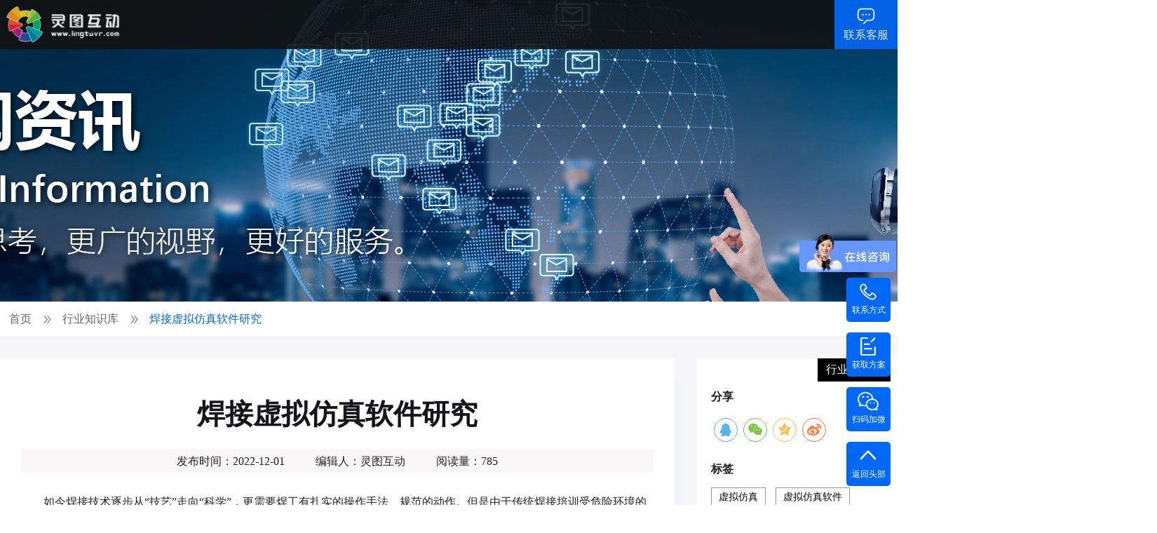

--- FILE ---
content_type: text/html
request_url: https://www.lingtuvr.com/knowledge/8134.html
body_size: 127599
content:
<!DOCTYPE HTML>
<html xmlns="http://www.w3.org/1999/xhtml">

<head>
    <title>焊接虚拟仿真软件研究 - 行业知识库 - 灵图互动（武汉）科技有限公司</title>
    <meta charset="utf-8">
    
    <meta name="viewport" content="width=device-width, initial-scale=1, minimum-scale=1, maximum-scale=1, user-scalable=no">
    <meta name="keywords" content="焊接虚拟仿真软件研究" />
    
        <meta name="description" content="利用虚拟仿真技术开发的焊接虚拟仿真软件为学员提供一种结构化的学习经验，加快学习进程的手段，是对传统焊接教学活动的有益补充。焊接虚拟仿真软件分为四大模块：数据输入模块、仿真模型模块、焊接仿真引擎模块、仿真结果输出模块。" />
        
        <meta name="keywords" content="虚拟仿真,虚拟仿真软件,焊接虚拟仿真" />
        
    
    
    <link rel="shortcut icon" href="/assets/favicon.ico" type="image/x-icon" />
    <link rel="stylesheet" href="/assets/css/style.css">
    <link rel="stylesheet" type="text/css" href="/assets/css/animateIndex.css" media="only screen and (min-width:600px)">
    <link rel="stylesheet" type="text/css" href="/assets/css/moxie.css" media="only screen and (max-width:960px)" />
    <link rel="stylesheet" href="/assets/css/animate.css">
    <link rel="stylesheet" href="/assets/css/solution.css">
    <link rel="stylesheet" href="/assets/css/share.min.css">
    <script type="text/javascript" src="/assets/js/jquery.pack.js"></script>
    <script type="text/javascript" src="/assets/js/jquery.SuperSlide.js"></script>
    <script type="text/javascript" src="/assets/js/page.js"></script>
    <script type="text/javascript" src="/assets/js/url.js"></script>
    
    
    <script>
        var _hmt = _hmt || [];
        (function() {
            var hm = document.createElement("script");
            hm.src = "https://hm.baidu.com/hm.js?baca04807cf7021884b804c156e44681";
            var s = document.getElementsByTagName("script")[0];
            s.parentNode.insertBefore(hm, s);
        })();
    </script>

<script type="text/javascript" src="/assets/js/TouchSlide.1.1.js"></script>

</head>

<body>
    <div class="mainbox" id="top">
        
        <div class="header">
            <div class="maxWidth">
                <div class="logo"></div>
                <div class="nav1" id="pc">
                    <!-- 一级菜单 -->
                    <ul class="main-menu">
                        
                        
                            <li class="main-menu-item active2">
                                <p>
                                    <a href="/">首页</a>
                                </p>
                                
                                
                                    
                                    <!-- 二级菜单 -->
                                    
                                

                                
                            </li>
                        
                            <li class="main-menu-item active2">
                                <p>
                                    <a href="/solution.html">解决方案</a>
                                </p>
                                
                                

                                
                                    
                                    <!-- 二级菜单 -->
                                    <ul class="sub-menu">
                                        
                                            <li class="sub-menu-item">
                                                <div>
                                                    <a href="/solution/digitwin.html" style="width: 160px; height: 50px;padding-right: 10px;">数字孪生</a>
                                                    
                                                    <!-- 三级菜单 -->
                                                    <ul class="three-menu">
                                                        <li class="three-menu-item">
                                                            
                                                                <div>
                                                                    <a href="/solution/digitwin/8517.html" style="width: 100%;">系统解决方案</a>
                                                                </div>
                                                            
                                                                <div>
                                                                    <a href="/solution/digitwin/7783.html" style="width: 100%;">智慧工厂</a>
                                                                </div>
                                                            
                                                                <div>
                                                                    <a href="/solution/digitwin/7736.html" style="width: 100%;">汽车制造数字孪生</a>
                                                                </div>
                                                            
                                                                <div>
                                                                    <a href="/solution/digitwin/7788.html" style="width: 100%;">仓储物流数字孪生</a>
                                                                </div>
                                                            
                                                                <div>
                                                                    <a href="/solution/digitwin/8526.html" style="width: 100%;">智慧建造</a>
                                                                </div>
                                                            
                                                                <div>
                                                                    <a href="/solution/digitwin/7839.html" style="width: 100%;">智慧变电站</a>
                                                                </div>
                                                            
                                                                <div>
                                                                    <a href="/solution/digitwin/7837.html" style="width: 100%;">智慧水厂</a>
                                                                </div>
                                                            
                                                        </li>
                                                    </ul>
                                                </div>
                                            </li>
                                        
                                            <li class="sub-menu-item">
                                                <div>
                                                    <a href="/solution/school.html" style="width: 160px; height: 50px;padding-right: 10px;">虚拟仿真实训</a>
                                                    
                                                    <!-- 三级菜单 -->
                                                    <ul class="three-menu">
                                                        <li class="three-menu-item">
                                                            
                                                                <div>
                                                                    <a href="/solution/school/8652.html" style="width: 100%;">新版职业教育专业教学标准建设</a>
                                                                </div>
                                                            
                                                                <div>
                                                                    <a href="/solution/school/7834.html" style="width: 100%;">虚拟仿真实训室</a>
                                                                </div>
                                                            
                                                                <div>
                                                                    <a href="/solution/school/7735.html" style="width: 100%;">职业教育示范性虚拟仿真实训基地</a>
                                                                </div>
                                                            
                                                                <div>
                                                                    <a href="/solution/school/7822.html" style="width: 100%;">虚拟仿真实训教学管理及资源共享平台</a>
                                                                </div>
                                                            
                                                                <div>
                                                                    <a href="/solution/school/7796.html" style="width: 100%;">虚拟仿真实验室建设方案</a>
                                                                </div>
                                                            
                                                                <div>
                                                                    <a href="/solution/school/7787.html" style="width: 100%;">虚拟仿真实训教学课件</a>
                                                                </div>
                                                            
                                                        </li>
                                                    </ul>
                                                </div>
                                            </li>
                                        
                                            <li class="sub-menu-item">
                                                <div>
                                                    <a href="/solution/industrial.html" style="width: 160px; height: 50px;padding-right: 10px;">工业仿真</a>
                                                    
                                                    <!-- 三级菜单 -->
                                                    <ul class="three-menu">
                                                        <li class="three-menu-item">
                                                            
                                                                <div>
                                                                    <a href="/solution/industrial/7742.html" style="width: 100%;">模拟驾驶仿真</a>
                                                                </div>
                                                            
                                                                <div>
                                                                    <a href="/solution/industrial/7741.html" style="width: 100%;">虚拟维修仿真</a>
                                                                </div>
                                                            
                                                                <div>
                                                                    <a href="/solution/industrial/7738.html" style="width: 100%;">虚拟仿真调试</a>
                                                                </div>
                                                            
                                                        </li>
                                                    </ul>
                                                </div>
                                            </li>
                                        
                                            <li class="sub-menu-item">
                                                <div>
                                                    <a href="/solution/3d.html" style="width: 160px; height: 50px;padding-right: 10px;">三维可视化</a>
                                                    
                                                    <!-- 三级菜单 -->
                                                    <ul class="three-menu">
                                                        <li class="three-menu-item">
                                                            
                                                                <div>
                                                                    <a href="/solution/3d/7743.html" style="width: 100%;">智慧园区</a>
                                                                </div>
                                                            
                                                                <div>
                                                                    <a href="/solution/3d/7823.html" style="width: 100%;">智慧楼宇</a>
                                                                </div>
                                                            
                                                                <div>
                                                                    <a href="/solution/3d/7824.html" style="width: 100%;">智慧校园</a>
                                                                </div>
                                                            
                                                        </li>
                                                    </ul>
                                                </div>
                                            </li>
                                        
                                            
                                        
                                            <li class="sub-menu-item">
                                                <div>
                                                    <a href="/solution/zhkc.html" style="width: 160px; height: 50px;padding-right: 10px;">智慧课程</a>
                                                    
                                                    <!-- 三级菜单 -->
                                                    <ul class="three-menu">
                                                        <li class="three-menu-item">
                                                            
                                                                <div>
                                                                    <a href="/solution/zhkc/8898.html" style="width: 100%;">智慧课程解决方案</a>
                                                                </div>
                                                            
                                                        </li>
                                                    </ul>
                                                </div>
                                            </li>
                                        
                                    </ul>
                                
                            </li>
                        
                            <li class="main-menu-item active2">
                                <p>
                                    <a href="/product.html">产品展示</a>
                                </p>
                                
                                

                                
                                    
                                    <!-- 二级菜单 -->
                                    <ul class="sub-menu">
                                        
                                            <li class="sub-menu-item">
                                                <div>
                                                    <a href="/product/material.html" style="width: 160px; height: 50px;padding-right: 10px;">材料热成形虚拟仿真</a>
                                                    
                                                    <!-- 三级菜单 -->
                                                    <ul class="three-menu">
                                                        <li class="three-menu-item">
                                                            
                                                                <div>
                                                                    <a href="/product/material/7744.html" style="width: 100%;">材料热成形虚拟仿真实训车间</a>
                                                                </div>
                                                            
                                                                <div>
                                                                    <a href="/product/material/7853.html" style="width: 100%;">消失模铸造虚拟仿真实训系统</a>
                                                                </div>
                                                            
                                                                <div>
                                                                    <a href="/product/material/7855.html" style="width: 100%;">砂型铸造虚拟仿真实训系统</a>
                                                                </div>
                                                            
                                                                <div>
                                                                    <a href="/product/material/7856.html" style="width: 100%;">注塑成型虚拟仿真实训系统</a>
                                                                </div>
                                                            
                                                                <div>
                                                                    <a href="/product/material/7857.html" style="width: 100%;">冲压成型虚拟仿真实训系统</a>
                                                                </div>
                                                            
                                                                <div>
                                                                    <a href="/product/material/7860.html" style="width: 100%;">激光焊接虚拟仿真实训系统</a>
                                                                </div>
                                                            
                                                                <div>
                                                                    <a href="/product/material/7859.html" style="width: 100%;">粉末冶金虚拟仿真实训系统</a>
                                                                </div>
                                                            
                                                        </li>
                                                    </ul>
                                                </div>
                                            </li>
                                        
                                            <li class="sub-menu-item">
                                                <div>
                                                    <a href="/product/manufacturing.html" style="width: 160px; height: 50px;padding-right: 10px;">智能制造虚拟仿真</a>
                                                    
                                                    <!-- 三级菜单 -->
                                                    <ul class="three-menu">
                                                        <li class="three-menu-item">
                                                            
                                                                <div>
                                                                    <a href="/product/manufacturing/7943.html" style="width: 100%;">智能制造虚拟仿真实训室</a>
                                                                </div>
                                                            
                                                                <div>
                                                                    <a href="/product/manufacturing/7833.html" style="width: 100%;">工业机器人技术专业</a>
                                                                </div>
                                                            
                                                                <div>
                                                                    <a href="/product/manufacturing/7940.html" style="width: 100%;">电气自动化技术专业</a>
                                                                </div>
                                                            
                                                                <div>
                                                                    <a href="/product/manufacturing/7941.html" style="width: 100%;">数控技术专业</a>
                                                                </div>
                                                            
                                                                <div>
                                                                    <a href="/product/manufacturing/7942.html" style="width: 100%;">机械制造及自动化技术专业</a>
                                                                </div>
                                                            
                                                                <div>
                                                                    <a href="/product/manufacturing/8714.html" style="width: 100%;">智能制造基础型课程</a>
                                                                </div>
                                                            
                                                        </li>
                                                    </ul>
                                                </div>
                                            </li>
                                        
                                            <li class="sub-menu-item">
                                                <div>
                                                    <a href="/product/gas.html" style="width: 160px; height: 50px;padding-right: 10px;">燃气虚拟仿真</a>
                                                    
                                                    <!-- 三级菜单 -->
                                                    <ul class="three-menu">
                                                        <li class="three-menu-item">
                                                            
                                                                <div>
                                                                    <a href="/product/gas/7832.html" style="width: 100%;">燃气输配虚拟仿真实训室</a>
                                                                </div>
                                                            
                                                                <div>
                                                                    <a href="/product/gas/7849.html" style="width: 100%;">LNG加气站虚拟仿真实训系统</a>
                                                                </div>
                                                            
                                                                <div>
                                                                    <a href="/product/gas/7848.html" style="width: 100%;">CNG常规站虚拟仿真实训系统</a>
                                                                </div>
                                                            
                                                                <div>
                                                                    <a href="/product/gas/7845.html" style="width: 100%;">CNG母站虚拟仿真实训系统</a>
                                                                </div>
                                                            
                                                                <div>
                                                                    <a href="/product/gas/7846.html" style="width: 100%;">CNG子站虚拟仿真实训系统</a>
                                                                </div>
                                                            
                                                                <div>
                                                                    <a href="/product/gas/7851.html" style="width: 100%;">LPG加气站虚拟仿真实训系统</a>
                                                                </div>
                                                            
                                                                <div>
                                                                    <a href="/product/gas/7850.html" style="width: 100%;">L-CNG加气站虚拟仿真实训系统</a>
                                                                </div>
                                                            
                                                                <div>
                                                                    <a href="/product/gas/8156.html" style="width: 100%;">有限空间作业虚拟仿真软件</a>
                                                                </div>
                                                            
                                                                <div>
                                                                    <a href="/product/gas/8155.html" style="width: 100%;">采暖与供热管网安装虚拟仿真实训软件</a>
                                                                </div>
                                                            
                                                        </li>
                                                    </ul>
                                                </div>
                                            </li>
                                        
                                            <li class="sub-menu-item">
                                                <div>
                                                    <a href="/product/xnyauto.html" style="width: 160px; height: 50px;padding-right: 10px;">新能源汽车虚拟仿真</a>
                                                    
                                                    <!-- 三级菜单 -->
                                                    <ul class="three-menu">
                                                        <li class="three-menu-item">
                                                            
                                                                <div>
                                                                    <a href="/product/xnyauto/8102.html" style="width: 100%;">新能源汽车维修虚拟仿真实训系统</a>
                                                                </div>
                                                            
                                                                <div>
                                                                    <a href="/product/xnyauto/8109.html" style="width: 100%;">新能源汽车自动驾驶虚拟仿真实训中心</a>
                                                                </div>
                                                            
                                                        </li>
                                                    </ul>
                                                </div>
                                            </li>
                                        
                                            <li class="sub-menu-item">
                                                <div>
                                                    <a href="/product/simulation.html" style="width: 160px; height: 50px;padding-right: 10px;">模拟训练虚拟仿真</a>
                                                    
                                                    <!-- 三级菜单 -->
                                                    <ul class="three-menu">
                                                        <li class="three-menu-item">
                                                            
                                                                <div>
                                                                    <a href="/product/simulation/8561.html" style="width: 100%;">水下机器人虚拟仿真实训平台</a>
                                                                </div>
                                                            
                                                                <div>
                                                                    <a href="/product/simulation/8559.html" style="width: 100%;">凿岩台车虚拟仿真实训系统</a>
                                                                </div>
                                                            
                                                                <div>
                                                                    <a href="/product/simulation/8560.html" style="width: 100%;">船舶驾驶虚拟仿真实训系统</a>
                                                                </div>
                                                            
                                                        </li>
                                                    </ul>
                                                </div>
                                            </li>
                                        
                                            <li class="sub-menu-item">
                                                <div>
                                                    <a href="/product/power.html" style="width: 160px; height: 50px;padding-right: 10px;">动力电池虚拟仿真</a>
                                                    
                                                    <!-- 三级菜单 -->
                                                    <ul class="three-menu">
                                                        <li class="three-menu-item">
                                                            
                                                                <div>
                                                                    <a href="/product/power/8654.html" style="width: 100%;">动力电池虚拟仿真认知课程</a>
                                                                </div>
                                                            
                                                                <div>
                                                                    <a href="/product/power/8656.html" style="width: 100%;">动力电池虚拟仿真基础操作课程</a>
                                                                </div>
                                                            
                                                                <div>
                                                                    <a href="/product/power/8657.html" style="width: 100%;">动力电池系统拆装虚拟仿真课程</a>
                                                                </div>
                                                            
                                                                <div>
                                                                    <a href="/product/power/8658.html" style="width: 100%;">动力电池故障诊断虚拟仿真课程</a>
                                                                </div>
                                                            
                                                        </li>
                                                    </ul>
                                                </div>
                                            </li>
                                        
                                    </ul>
                                
                            </li>
                        
                            <li class="main-menu-item active2">
                                <p>
                                    <a href="/case.html">成功案例</a>
                                </p>
                                
                                
                                    
                                    <!-- 二级菜单 -->
                                    
                                

                                
                            </li>
                        
                            <li class="main-menu-item active1">
                                <p>
                                    <a href="/company-news.html">新闻资讯</a>
                                </p>
                                
                                
                                    
                                    <!-- 二级菜单 -->
                                    <ul class="sub-menu">
                                        <li class="sub-menu-checked">
                                            
                                                <div>
                                                    <a href="/company-news.html" style="width: 160px; height: 50px;">公司资讯</a>
                                                </div>
                                            
                                                <div>
                                                    <a href="/industry-news.html" style="width: 160px; height: 50px;">行业资讯</a>
                                                </div>
                                            
                                                <div>
                                                    <a href="/knowledge.html" style="width: 160px; height: 50px;">行业知识库</a>
                                                </div>
                                            
                                        </li>
                                    </ul>
                                

                                
                            </li>
                        
                            <li class="main-menu-item active2">
                                <p>
                                    <a href="/about/company.html">关于我们</a>
                                </p>
                                
                                
                                    
                                    <!-- 二级菜单 -->
                                    <ul class="sub-menu">
                                        <li class="sub-menu-checked">
                                            
                                                <div>
                                                    <a href="/about/company.html" style="width: 160px; height: 50px;">公司简介</a>
                                                </div>
                                            
                                                <div>
                                                    <a href="/jobs.html" style="width: 160px; height: 50px;">加入我们</a>
                                                </div>
                                            
                                                <div>
                                                    <a href="/partners.html" style="width: 160px; height: 50px;">合作伙伴</a>
                                                </div>
                                            
                                                <div>
                                                    <a href="/about/contact.html" style="width: 160px; height: 50px;">联系我们</a>
                                                </div>
                                            
                                        </li>
                                    </ul>
                                

                                
                            </li>
                        
                    </ul>
                </div>
                <ul class="nav" id="phone">
                    
                    
                        <li>
                            <span>
                                <a href="/">首页</a>
                            </span>

                            
                            
                            
                                
                                
                            

                            
                            

                            
                            
                        </li>
                    
                        <li>
                            <span>
                                <a href="/solution.html">解决方案</a>
                            </span>

                            
                            
                            

                            
                            
                                
                                <div class="fullSecondNav">
                                    <div class="maxWidth">
                                        
                                            <div>
                                                <a href="/solution/digitwin.html">
                                                    <h5>数字孪生</h5>
                                                </a>
                                                
                                                
                                                    <p>
                                                        <a href="/solution/digitwin/8517.html">系统解决方案</a>
                                                    </p>
                                                
                                                    <p>
                                                        <a href="/solution/digitwin/7783.html">智慧工厂</a>
                                                    </p>
                                                
                                                    <p>
                                                        <a href="/solution/digitwin/7736.html">汽车制造数字孪生</a>
                                                    </p>
                                                
                                                    <p>
                                                        <a href="/solution/digitwin/7788.html">仓储物流数字孪生</a>
                                                    </p>
                                                
                                                    <p>
                                                        <a href="/solution/digitwin/8526.html">智慧建造</a>
                                                    </p>
                                                
                                                    <p>
                                                        <a href="/solution/digitwin/7839.html">智慧变电站</a>
                                                    </p>
                                                
                                                    <p>
                                                        <a href="/solution/digitwin/7837.html">智慧水厂</a>
                                                    </p>
                                                
                                            </div>
                                        
                                            <div>
                                                <a href="/solution/school.html">
                                                    <h5>虚拟仿真实训</h5>
                                                </a>
                                                
                                                
                                                    <p>
                                                        <a href="/solution/school/8652.html">新版职业教育专业教学标准建设</a>
                                                    </p>
                                                
                                                    <p>
                                                        <a href="/solution/school/7834.html">虚拟仿真实训室</a>
                                                    </p>
                                                
                                                    <p>
                                                        <a href="/solution/school/7735.html">职业教育示范性虚拟仿真实训基地</a>
                                                    </p>
                                                
                                                    <p>
                                                        <a href="/solution/school/7822.html">虚拟仿真实训教学管理及资源共享平台</a>
                                                    </p>
                                                
                                                    <p>
                                                        <a href="/solution/school/7796.html">虚拟仿真实验室建设方案</a>
                                                    </p>
                                                
                                                    <p>
                                                        <a href="/solution/school/7787.html">虚拟仿真实训教学课件</a>
                                                    </p>
                                                
                                            </div>
                                        
                                            <div>
                                                <a href="/solution/industrial.html">
                                                    <h5>工业仿真</h5>
                                                </a>
                                                
                                                
                                                    <p>
                                                        <a href="/solution/industrial/7742.html">模拟驾驶仿真</a>
                                                    </p>
                                                
                                                    <p>
                                                        <a href="/solution/industrial/7741.html">虚拟维修仿真</a>
                                                    </p>
                                                
                                                    <p>
                                                        <a href="/solution/industrial/7738.html">虚拟仿真调试</a>
                                                    </p>
                                                
                                            </div>
                                        
                                            <div>
                                                <a href="/solution/3d.html">
                                                    <h5>三维可视化</h5>
                                                </a>
                                                
                                                
                                                    <p>
                                                        <a href="/solution/3d/7743.html">智慧园区</a>
                                                    </p>
                                                
                                                    <p>
                                                        <a href="/solution/3d/7823.html">智慧楼宇</a>
                                                    </p>
                                                
                                                    <p>
                                                        <a href="/solution/3d/7824.html">智慧校园</a>
                                                    </p>
                                                
                                            </div>
                                        
                                            <div>
                                                <a href="/solution/3dp.html">
                                                    
                                                </a>
                                                
                                                
                                                    <p>
                                                        <a href="/solution/3dp/8894.html">教育与科研解决方案</a>
                                                    </p>
                                                
                                                    <p>
                                                        <a href="/solution/3dp/8896.html">消费品与文创解决方案</a>
                                                    </p>
                                                
                                                    <p>
                                                        <a href="/solution/3dp/8895.html">建筑与土木工程解决方案</a>
                                                    </p>
                                                
                                                    <p>
                                                        <a href="/solution/3dp/8892.html">制造业与工业解决方案</a>
                                                    </p>
                                                
                                                    <p>
                                                        <a href="/solution/3dp/8893.html">汽车与航空航天解决方案</a>
                                                    </p>
                                                
                                            </div>
                                        
                                            <div>
                                                <a href="/solution/zhkc.html">
                                                    <h5>智慧课程</h5>
                                                </a>
                                                
                                                
                                                    <p>
                                                        <a href="/solution/zhkc/8898.html">智慧课程解决方案</a>
                                                    </p>
                                                
                                            </div>
                                        
                                    </div>
                                </div>
                            

                            
                            
                        </li>
                    
                        <li>
                            <span>
                                <a href="/product.html">产品展示</a>
                            </span>

                            
                            
                            

                            
                            

                            
                            
                                
                                <div class="fullSecondNav">
                                    <div class="maxWidth">
                                        
                                            <div>
                                                <a href="/product/material.html">
                                                    <h5>材料热成形虚拟仿真</h5>
                                                </a>
                                                
                                                
                                                    <p>
                                                        <a href="/product/material/7744.html">材料热成形虚拟仿真实训车间</a>
                                                    </p>
                                                
                                                    <p>
                                                        <a href="/product/material/7853.html">消失模铸造虚拟仿真实训系统</a>
                                                    </p>
                                                
                                                    <p>
                                                        <a href="/product/material/7855.html">砂型铸造虚拟仿真实训系统</a>
                                                    </p>
                                                
                                                    <p>
                                                        <a href="/product/material/7856.html">注塑成型虚拟仿真实训系统</a>
                                                    </p>
                                                
                                                    <p>
                                                        <a href="/product/material/7857.html">冲压成型虚拟仿真实训系统</a>
                                                    </p>
                                                
                                                    <p>
                                                        <a href="/product/material/7860.html">激光焊接虚拟仿真实训系统</a>
                                                    </p>
                                                
                                                    <p>
                                                        <a href="/product/material/7859.html">粉末冶金虚拟仿真实训系统</a>
                                                    </p>
                                                
                                            </div>
                                        
                                            <div>
                                                <a href="/product/manufacturing.html">
                                                    <h5>智能制造虚拟仿真</h5>
                                                </a>
                                                
                                                
                                                    <p>
                                                        <a href="/product/manufacturing/7943.html">智能制造虚拟仿真实训室</a>
                                                    </p>
                                                
                                                    <p>
                                                        <a href="/product/manufacturing/7833.html">工业机器人技术专业</a>
                                                    </p>
                                                
                                                    <p>
                                                        <a href="/product/manufacturing/7940.html">电气自动化技术专业</a>
                                                    </p>
                                                
                                                    <p>
                                                        <a href="/product/manufacturing/7941.html">数控技术专业</a>
                                                    </p>
                                                
                                                    <p>
                                                        <a href="/product/manufacturing/7942.html">机械制造及自动化技术专业</a>
                                                    </p>
                                                
                                                    <p>
                                                        <a href="/product/manufacturing/8714.html">智能制造基础型课程</a>
                                                    </p>
                                                
                                            </div>
                                        
                                            <div>
                                                <a href="/product/gas.html">
                                                    <h5>燃气虚拟仿真</h5>
                                                </a>
                                                
                                                
                                                    <p>
                                                        <a href="/product/gas/7832.html">燃气输配虚拟仿真实训室</a>
                                                    </p>
                                                
                                                    <p>
                                                        <a href="/product/gas/7849.html">LNG加气站虚拟仿真实训系统</a>
                                                    </p>
                                                
                                                    <p>
                                                        <a href="/product/gas/7848.html">CNG常规站虚拟仿真实训系统</a>
                                                    </p>
                                                
                                                    <p>
                                                        <a href="/product/gas/7845.html">CNG母站虚拟仿真实训系统</a>
                                                    </p>
                                                
                                                    <p>
                                                        <a href="/product/gas/7846.html">CNG子站虚拟仿真实训系统</a>
                                                    </p>
                                                
                                                    <p>
                                                        <a href="/product/gas/7851.html">LPG加气站虚拟仿真实训系统</a>
                                                    </p>
                                                
                                                    <p>
                                                        <a href="/product/gas/7850.html">L-CNG加气站虚拟仿真实训系统</a>
                                                    </p>
                                                
                                                    <p>
                                                        <a href="/product/gas/8156.html">有限空间作业虚拟仿真软件</a>
                                                    </p>
                                                
                                                    <p>
                                                        <a href="/product/gas/8155.html">采暖与供热管网安装虚拟仿真实训软件</a>
                                                    </p>
                                                
                                            </div>
                                        
                                            <div>
                                                <a href="/product/xnyauto.html">
                                                    <h5>新能源汽车虚拟仿真</h5>
                                                </a>
                                                
                                                
                                                    <p>
                                                        <a href="/product/xnyauto/8102.html">新能源汽车维修虚拟仿真实训系统</a>
                                                    </p>
                                                
                                                    <p>
                                                        <a href="/product/xnyauto/8109.html">新能源汽车自动驾驶虚拟仿真实训中心</a>
                                                    </p>
                                                
                                            </div>
                                        
                                            <div>
                                                <a href="/product/simulation.html">
                                                    <h5>模拟训练虚拟仿真</h5>
                                                </a>
                                                
                                                
                                                    <p>
                                                        <a href="/product/simulation/8561.html">水下机器人虚拟仿真实训平台</a>
                                                    </p>
                                                
                                                    <p>
                                                        <a href="/product/simulation/8559.html">凿岩台车虚拟仿真实训系统</a>
                                                    </p>
                                                
                                                    <p>
                                                        <a href="/product/simulation/8560.html">船舶驾驶虚拟仿真实训系统</a>
                                                    </p>
                                                
                                            </div>
                                        
                                            <div>
                                                <a href="/product/power.html">
                                                    <h5>动力电池虚拟仿真</h5>
                                                </a>
                                                
                                                
                                                    <p>
                                                        <a href="/product/power/8654.html">动力电池虚拟仿真认知课程</a>
                                                    </p>
                                                
                                                    <p>
                                                        <a href="/product/power/8656.html">动力电池虚拟仿真基础操作课程</a>
                                                    </p>
                                                
                                                    <p>
                                                        <a href="/product/power/8657.html">动力电池系统拆装虚拟仿真课程</a>
                                                    </p>
                                                
                                                    <p>
                                                        <a href="/product/power/8658.html">动力电池故障诊断虚拟仿真课程</a>
                                                    </p>
                                                
                                            </div>
                                        
                                    </div>
                                </div>
                            
                        </li>
                    
                        <li>
                            <span>
                                <a href="/case.html">成功案例</a>
                            </span>

                            
                            
                            
                                
                                
                            

                            
                            

                            
                            
                        </li>
                    
                        <li class="active">
                            <span>
                                <a href="/company-news.html">新闻资讯</a>
                            </span>

                            
                            
                            
                                
                                <div class="narrowSecondNav">
                                    <div>
                                        
                                            <p>
                                                <a href="/company-news.html">公司资讯</a>
                                            </p>
                                        
                                            <p>
                                                <a href="/industry-news.html">行业资讯</a>
                                            </p>
                                        
                                            <p>
                                                <a href="/knowledge.html">行业知识库</a>
                                            </p>
                                        
                                    </div>
                                </div>
                            

                            
                            

                            
                            
                        </li>
                    
                        <li>
                            <span>
                                <a rel="nofollow" href="/about/company.html">关于我们</a>
                            </span>

                            
                            
                            
                                
                                <div class="narrowSecondNav">
                                    <div>
                                        
                                            <p>
                                                <a href="/about/company.html">公司简介</a>
                                            </p>
                                        
                                            <p>
                                                <a href="/jobs.html">加入我们</a>
                                            </p>
                                        
                                            <p>
                                                <a href="/partners.html">合作伙伴</a>
                                            </p>
                                        
                                            <p>
                                                <a href="/about/contact.html">联系我们</a>
                                            </p>
                                        
                                    </div>
                                </div>
                            

                            
                            

                            
                            
                        </li>
                    
                </ul>
                <div class="phone1 navphone"> <i>联系电话：</i>
                    027-81803001
                </div>
                <div class="wapNav"></div>
                <div class="contus">
                    <a target="_blank" href="https://p.qiao.baidu.com/cps/chat?siteId=14347253&userId=26584131&siteToken=baca04807cf7021884b804c156e44681">联系客服</a>
                </div>
            </div>
        </div>
        <script>
            if (/Android|webOS|iPhone|iPod|BlackBerry/i.test(navigator.userAgent)) {
                $('#pc').remove()
                $('.wapNav').click(function() {
                    $(this).toggleClass('close')
                    $('.nav').toggle(500)
                });
                $('.header .nav li span').click(function() {
                    $(this).parent().toggleClass('active').siblings().removeClass('active')
                });
                $('.header .nav li .fullSecondNav .maxWidth div').click(function() {
                    $(this).toggleClass('on').siblings().removeClass('on');
                });
            }
            else {
                $('#phone').remove()
            }
        </script>
        <div class="newsDetailBox">

        
        <div class="bannerbox top70 height500">
            <div class="bd">
                <ul>
                    
                    <li>
                        <a href="###"><img src="/assets/images/banner/newsDetails.png" alt=""></a>
                    </li>
                </ul>
            </div>
            <div class="bannerBottom"></div>
        </div>

        
        <div class="path">
            <a href="/"><span>首页</span></a>
            
                
            
                <a href="/knowledge.html"><span>行业知识库</span></a>
            
            <a href="#"><span>焊接虚拟仿真软件研究</span></a>
        </div>


        
        <div class="newsDeatails">
            <div class="maxWidth">
                <div class="leftContent">
                    <div class="contentMessages">
                        <h2>焊接虚拟仿真软件研究</h2>
                        
                        <div class="biaoqian phone">
                            
                                <p>
                                    <a class="tag" style="color:#000" href="#虚拟仿真">虚拟仿真</a>
                                </p>
                            
                                <p>
                                    <a class="tag" style="color:#000" href="#虚拟仿真软件">虚拟仿真软件</a>
                                </p>
                            
                                <p>
                                    <a class="tag" style="color:#000" href="#焊接虚拟仿真">焊接虚拟仿真</a>
                                </p>
                            
                        </div>
                        <div class="newsMess">
                            <p>
                                发布时间：<em>2022-12-01</em>
                            </p>
                            <p>
                                编辑人：<em>灵图互动</em>
                            </p>
                            <p>
                                阅读量：<em>785</em>
                            </p>
                        </div>
                        <div class="content"><p style="text-indent: 2em;">如今焊接技术逐步从“技艺”走向“科学”，更需要焊工有扎实的操作手法、规范的动作。但是由于传统焊接培训受危险环境的限制，教员在新焊工培训过程中不能即时地对学员的动作规范进行控制，只能根据焊接后的焊缝情况对学员的操作进行分析、指导，所以培训效果不理想。不仅如此，传统焊接培训存在消耗大量的培训材料，难以定义学员的焊接水平，培训过程中环境污染，有害身体健康等诸多问题。</p><p style="text-indent: 2em;">虚拟仿真技术是指采用以计算机技术为主，借助计算机和输输出设备，产生身临其境真实环境的感受和体验的一门技术。利用虚拟仿真技术开发的<a href="https://www.lingtuvr.com/product/material/7860.html" target="_blank">焊接虚拟仿真软件</a>为学员提供一种结构化的学习经验，加快学习进程的手段，是对传统焊接教学活动的有益补充。焊接虚拟仿真软件是根据不同的焊接工艺参数(工件尺寸、焊接方法、焊接电流、电压、速度等)，模拟不同的焊接方法对焊件进行焊接加工，产生不同的焊缝形状从而使焊缝成型的过程。其技术涉及计算机科学、材料学、自动控制技术等诸多学科领域。焊接虚拟仿真软件具有：节省大量的培训成本及培训时间，增强培训管理，提高培训效果，改善培训环境等优点。目前，已经有许多研究机构和商业公司对焊接虚拟仿真软件展开了深入的研究并开发出商业产品。然而，国内对焊接仿真技术的研究还处于起步阶段，和国外相比存在很大差距。</p><p style="text-align:center"><img src="https://files.lingtuvr.com/upload-files/ueditor/upload/image/20221201/1669855915305018187.jpg" title="焊接虚拟仿真软件" alt="焊接虚拟仿真软件" width="605" height="375" border="0" vspace="0" style="width: 605px; height: 375px;"/></p><p style="text-indent: 2em;">焊接虚拟仿真软件分为四大模块：数据输入模块、仿真模型模块、焊接仿真引擎模块、仿真结果输出模块。各个模块功能如下：(1)焊接虚拟仿真软件的数据输人模块主要负责将焊接工艺参数和焊枪运动参数状态信息传递给焊接仿真模型模块和仿真引擎模块。(2)焊接虚拟仿真软件的仿真模型模块主要负责对工件、焊枪等焊接仿真环境进行静态几何建模，完成焊缝模拟、烟、光照、火光、阴影、光照等特效3D图形渲染。(3)焊接虚拟仿真软件的焊接仿真引擎是焊接虚拟仿真软件的核心，它主要探寻焊接工艺、焊枪运动状态参数和焊缝横截面几何参数之间的关系。(4)焊接虚拟仿真软件的仿真结果输出模块包括评价系统模块和其它功能子模块。主要负责实时监测仿真状态，输出动态仿真结果，分析、评价仿真过程数据。</p><p style="text-indent: 2em;">焊接虚拟仿真软件的关键是采集焊枪运行状态等信息，并提供或显示给被训者。多数焊接<a href="https://www.lingtuvr.com/solution/school.html" target="_blank">虚拟仿真软件</a>的原理是借助头盔显示器、虚拟焊枪跟踪器等其它传感设备，采用主动式光学、电磁追踪定位的方法采集焊枪运行状态等信息。焊接虚拟仿真软件还利用机械跟踪系统，获取焊枪的姿态位置参数信息，其工作原理是通过机械连杆装置上的参考点与被测物体相接触的方法来检测其位置变化。根据焊接虚拟仿真软件的追踪焊枪运行状态原理的不同，将虚拟仿真软件分为3大类：混合现实式(Mixed—Reality)、光学电磁跟踪式、机械跟踪虚拟仿真软件。</p><p style="text-align:center"><img src="https://files.lingtuvr.com/upload-files/ueditor/upload/image/20221201/1669855968331028973.jpg" title="混合现实式虚拟仿真软件" alt="混合现实式虚拟仿真软件" width="605" height="375" border="0" vspace="0" style="width: 605px; height: 375px;"/></p><p style="text-indent: 2em;">混合现实式虚拟仿真软件包括具有保护面罩功能的手柄式光学透视显示器，真实焊枪和PC控制柜。混合现实式虚拟仿真软件的原理是保护面罩显示器上的CCD摄像头，获取工作环境的信息数据之后，运用图像配准方法交互技术，允许用户在保护面罩的显示器上看到真实焊接环境和火光等虚拟对象。同时焊枪上的图像感应器将测量焊接距离，虚拟仿真软件运用电磁感应原理产生虚拟焊接过程反馈力，并通过焊枪步进马达驱动焊条运动，模拟焊条缩短的过程。</p><p style="text-indent: 2em;">光学电磁跟踪式虚拟仿真软件的包括SMAW／MIG／MAG仿真系统。虚拟仿真软件能够记录工作路径过程；多角度地观察操作过程；自动检测焊接错误；实时产生三维焊接图像；记录、重放焊接过程等功能，而且还能够模拟焊接过程中设备运行状况、焊接声音以及填充金属消耗情况，显示焊枪的水平角、垂直工作角、运动速度、操作距离、目标误差等实时状态信息。</p><p style="text-indent: 2em;">传统的焊接虚拟仿真软件将焊缝视觉感知通道作为焊接学习的唯一途径。然而，机械跟踪引入焊接虚拟仿真软件引入之后，操作者增加了通过力觉感知通道学习焊接的途径，它是对传统焊接仿真模拟的补充。</p><p style="text-align:center"><img src="https://files.lingtuvr.com/upload-files/ueditor/upload/image/20221201/1669856084689005706.jpg" title="光学电磁跟踪式虚拟仿真软件" alt="光学电磁跟踪式虚拟仿真软件" width="605" height="375" border="0" vspace="0" style="width: 605px; height: 375px;"/></p><p style="text-indent: 2em;">具有力反馈的焊接虚拟仿真软件除了具有其它虚拟仿真软件都有的视觉和听觉模拟功能之外，还能够通过触觉引导功能指导操纵者进行训练。从目前焊接虚拟仿真软件发展状况来看，通过视觉、听觉、触觉方式以及将来引入嗅觉，这种一体化、多方位的交互方式而构建的焊接虚拟仿真软件将是未来的发展方向。</p><p><br/></p></div>
                    </div>
                    <div class="pagesNextPreve">
                        
                        
                        
                            <a href="/knowledge/8135.html">
                                <span>上一篇：<em>职业教育示范性虚拟仿真实训基地建设方案</em></span>
                            </a>
                        
                        
                        
                            <a href="/knowledge/8026.html">
                                <span>下一篇：<em>生产线数字孪生系统中的线边数据采集概念</em></span>
                            </a>
                        
                    </div>
                    <div class="newsMore">
                        <div class="relatedNews">
                            <h6>最新资讯</h6>
                            <ul>
                                
                                
                                    <li>
                                        <a href="/knowledge/8918.html">采暖与供热管网安装虚拟仿真实训平台-虚拟仿真职业教育建设方案</a>
                                        <div class="phone timeAndviews">
                                            <i>2026-01-21</i>
                                            <em>5</em>
                                        </div>
                                    </li>
                                
                                    <li>
                                        <a href="/knowledge/8917.html">材料热成形虚拟仿真实训系统-虚拟仿真实训课程</a>
                                        <div class="phone timeAndviews">
                                            <i>2026-01-19</i>
                                            <em>10</em>
                                        </div>
                                    </li>
                                
                                    <li>
                                        <a href="/knowledge/8915.html">燃气输配虚拟仿真系统-LNG加气站虚拟仿真实训课程</a>
                                        <div class="phone timeAndviews">
                                            <i>2026-01-14</i>
                                            <em>9</em>
                                        </div>
                                    </li>
                                
                                    <li>
                                        <a href="/knowledge/8912.html">砂型铸造虚拟仿真实训建设-虚拟仿真实训平台</a>
                                        <div class="phone timeAndviews">
                                            <i>2026-01-14</i>
                                            <em>16</em>
                                        </div>
                                    </li>
                                
                            </ul>
                        </div>
                        <div class="relatedNews rightrelatedNews">
                            <h6>相关资讯</h6>
                            <ul>
                                
                                

                                

                                    <li>
                                        <a href="/knowledge/8918.html">采暖与供热管网安装虚拟仿真实训平台-虚拟仿真职业教育建设方案</a>
                                    </li>
                                

                                    <li>
                                        <a href="/knowledge/8917.html">材料热成形虚拟仿真实训系统-虚拟仿真实训课程</a>
                                    </li>
                                

                                    <li>
                                        <a href="/knowledge/8915.html">燃气输配虚拟仿真系统-LNG加气站虚拟仿真实训课程</a>
                                    </li>
                                

                                    <li>
                                        <a href="/knowledge/8912.html">砂型铸造虚拟仿真实训建设-虚拟仿真实训平台</a>
                                    </li>
                                

                                    <li>
                                        <a href="/knowledge/8913.html">材料热成形虚拟仿真实训车间建设-虚拟仿真教学教学方案</a>
                                    </li>
                                

                                    <li>
                                        <a href="/knowledge/8910.html">砂型铸造虚拟车间-MR混合现实实训室</a>
                                    </li>
                                

                                    <li>
                                        <a href="/knowledge/8909.html">船舶驾驶智慧课程建设-虚拟仿真智慧教学</a>
                                    </li>
                                

                                    <li>
                                        <a href="/knowledge/8907.html">虚拟仿真智慧课程定制-智慧课堂教学模式</a>
                                    </li>
                                
                            </ul>
                        </div>
                    </div>
                    <div class="recomList" id="recomList">
                        <h3>优秀案例推荐：</h3>
                        <div class="hd">
                            <a class="next pc"></a>
                            <ul class="phone">
                                <li>1</li>
                            </ul>
                            <a class="prev pc"></a>
                        </div>
                        <div class="bd">
                            <ul class="picList picListAnimation recomListNewsdeatil2">
                                
                                
                                    <li class="recomList-item">
                                        <a href="/case/8884.html">
                                            <span class="pic">
                                            <img src="https://files.lingtuvr.com/upload-files/20260108/1767837664071_0.03335336779221454.jpg" />
                                            <em></em>
                                        </span>
                                            <h4>中餐烹饪虚拟仿真实训软件</h4>
                                            <i></i>
                                            <p class="recomListNewsdeatil">中餐烹饪虚拟仿真实训软件是宁波市古林职业高级中学的虚拟仿真实训项目。通过PC端实训教学、VR端虚拟仿真操作训练等实训方式，让学生从中餐原材料的认知，到食材加工工艺的学习，直至熟练掌握中餐常用15种烹饪</p>

                                            <div>
                                                
                                                    <p>虚拟仿真</p>
                                                
                                                    <p>烹饪虚拟仿真</p>
                                                
                                                    <p>中餐烹饪虚拟仿真</p>
                                                
                                            </div>
                                        </a>
                                    </li>
                                
                                    
                                
                                    
                                
                                    
                                
                                    
                                
                                    
                                
                                    
                                
                                    
                                
                                    
                                
                                    <li class="recomList-item">
                                        <a href="/case/8079.html">
                                            <span class="pic">
                                            <img src="https://files.lingtuvr.com/upload-files/20250320/1742449536128_0.5822160708686279.jpg" />
                                            <em></em>
                                        </span>
                                            <h4>新能源汽车虚拟仿真实训中心</h4>
                                            <i></i>
                                            <p class="recomListNewsdeatil">新能源汽车虚拟仿真实训中心，基于大众ID4新能源汽车，结合当下汽车专业教学模式，利用虚拟仿真技术，构建1:1还原新能源汽车模型，360度全沉浸式虚拟实操环境，对新能源汽车部件模块进行划分，分区域进行虚</p>

                                            <div>
                                                
                                                    <p>虚拟仿真</p>
                                                
                                                    <p>新能源汽车虚拟仿真实训中心</p>
                                                
                                            </div>
                                        </a>
                                    </li>
                                
                                    <li class="recomList-item">
                                        <a href="/case/8301.html">
                                            <span class="pic">
                                            <img src="https://files.lingtuvr.com/upload-files/20250320/1742452267648_0.1348478541103877.jpg" />
                                            <em></em>
                                        </span>
                                            <h4>水电站机组数字化检修虚拟仿真培训系统</h4>
                                            <i></i>
                                            <p class="recomListNewsdeatil">水电站机组数字化检修虚拟仿真培训系统分为场站认知，检修策划，检修实施，检修评估共四个模块，通过全流程的学习，让学生在虚拟仿真系统构建的水电站实际场景的三维实景画面中了解水电站场景和检修设备及相关工器具</p>

                                            <div>
                                                
                                                    <p>虚拟仿真</p>
                                                
                                                    <p>水电站虚拟仿真</p>
                                                
                                                    <p>水电机组虚拟仿真培训系统</p>
                                                
                                                    <p>水电站虚拟仿真实训</p>
                                                
                                            </div>
                                        </a>
                                    </li>
                                
                                    
                                
                                    <li class="recomList-item">
                                        <a href="/case/8507.html">
                                            <span class="pic">
                                            <img src="https://files.lingtuvr.com/upload-files/20250320/1742449002156_0.932371274897615.jpg" />
                                            <em></em>
                                        </span>
                                            <h4>凿岩台车虚拟仿真训练系统</h4>
                                            <i></i>
                                            <p class="recomListNewsdeatil">凿岩台车虚拟仿真训练系统是为陕西铁路工程职业技术学院打造的轨道交通智慧建造实训室项目，是一项结合了虚拟现实、仿真模拟和凿岩台车实际操作体验的综合性技术项目。通过凿岩台车半实物模拟仿真驾驶舱，结合凿岩台</p>

                                            <div>
                                                
                                                    <p>虚拟仿真</p>
                                                
                                                    <p>工业仿真</p>
                                                
                                                    <p>凿岩台车模拟器</p>
                                                
                                                    <p>凿岩台车虚拟仿真训练系统</p>
                                                
                                            </div>
                                        </a>
                                    </li>
                                
                                    
                                
                                    <li class="recomList-item">
                                        <a href="/case/8659.html">
                                            <span class="pic">
                                            <img src="https://files.lingtuvr.com/upload-files/20250320/1742443354664_0.411583188131982.jpg" />
                                            <em></em>
                                        </span>
                                            <h4>动力电池虚拟仿真实训系统</h4>
                                            <i></i>
                                            <p class="recomListNewsdeatil">动力电池虚拟仿真实训系统是围绕新能源乘用车电池设计，包含电池原理认知、基础操作、拆装，以及故障诊断维修的培训系统，共计12个虚拟仿真培训课件。主要针对需要了解、学习新能源乘用车电池相关理论知识与操作步</p>

                                            <div>
                                                
                                                    <p>虚拟仿真</p>
                                                
                                                    <p>动力电池虚拟仿真</p>
                                                
                                                    <p>新能源汽车电池虚拟仿真</p>
                                                
                                            </div>
                                        </a>
                                    </li>
                                
                                    <li class="recomList-item">
                                        <a href="/case/7747.html">
                                            <span class="pic">
                                            <img src="https://files.lingtuvr.com/upload-files/20220801/1659332281265_0.2670940914439316.jpg" />
                                            <em></em>
                                        </span>
                                            <h4>武汉科技大学冶金虚拟仿真实验教学中心</h4>
                                            <i></i>
                                            <p class="recomListNewsdeatil">系统结合冶金工程专业内容，建设虚拟仿真软硬件一体化教学平台。项目建设内容覆盖热轧工艺流程仿真、开放式虚拟仿真实验教学平台、虚拟现实一体化授课系统三部分内容，在武汉科技大学“冶金工业过程国家虚拟仿真实验</p>

                                            <div>
                                                
                                                    <p>虚拟仿真</p>
                                                
                                            </div>
                                        </a>
                                    </li>
                                
                                    <li class="recomList-item">
                                        <a href="/case/8509.html">
                                            <span class="pic">
                                            <img src="https://files.lingtuvr.com/upload-files/20250320/1742449197531_0.3773135683390748.jpg" />
                                            <em></em>
                                        </span>
                                            <h4>西餐烹饪虚拟仿真实训室</h4>
                                            <i></i>
                                            <p class="recomListNewsdeatil">西餐烹饪虚拟仿真实训室是宁波市古林职业高级中学的虚拟仿真实训项目。通过AR课程引导、PC端实训教学、VR端虚拟仿真操作训练等实训方式，让学生从原材料的认知，到食材加工工艺的学习，直至熟练掌握26道菜肴</p>

                                            <div>
                                                
                                                    <p>虚拟仿真</p>
                                                
                                                    <p>烹饪虚拟仿真</p>
                                                
                                                    <p>烹饪虚拟仿真实训室</p>
                                                
                                                    <p>烹饪虚拟仿真系统</p>
                                                
                                                    <p>西餐烹饪虚拟仿真实训室</p>
                                                
                                            </div>
                                        </a>
                                    </li>
                                
                                    
                                
                                    
                                
                                    <li class="recomList-item">
                                        <a href="/case/8508.html">
                                            <span class="pic">
                                            <img src="https://files.lingtuvr.com/upload-files/20250320/1742449794832_0.7602000212914218.jpg" />
                                            <em></em>
                                        </span>
                                            <h4>邮轮服务1+X虚拟仿真实训系统</h4>
                                            <i></i>
                                            <p class="recomListNewsdeatil">以虚拟现实技术为基础，融合三维仿真技术、全景技术、计算机网络技术、多媒体技术、人工智能技术等多种先进技术，旨在真实再现各种工况下邮轮工作人员与游客的互动与交流，真实模拟在服务过程中可能发生的场景与会话</p>

                                            <div>
                                                
                                                    <p>虚拟仿真</p>
                                                
                                                    <p>邮轮虚拟仿真</p>
                                                
                                                    <p>虚拟仿真实训</p>
                                                
                                            </div>
                                        </a>
                                    </li>
                                
                                    
                                
                                    <li class="recomList-item">
                                        <a href="/case/8505.html">
                                            <span class="pic">
                                            <img src="https://files.lingtuvr.com/upload-files/20250320/1742450299372_0.2003751321696564.jpg" />
                                            <em></em>
                                        </span>
                                            <h4>虚拟仿真实验教学管理平台</h4>
                                            <i></i>
                                            <p class="recomListNewsdeatil">虚拟仿真实验教学管理平台是专为院校虚拟仿真实训项目而服务，将校内各类教学数据会聚集成，并且可以对虚拟仿真实训室，以及实训室内的设备进行预约、管理。通过不同的院系、专业，设置对应的理论与实训课程，并实现</p>

                                            <div>
                                                
                                                    <p>虚拟仿真</p>
                                                
                                                    <p>虚拟仿真实验教学平台</p>
                                                
                                                    <p>虚拟仿真实验教学管理平台</p>
                                                
                                            </div>
                                        </a>
                                    </li>
                                
                                    <li class="recomList-item">
                                        <a href="/case/8504.html">
                                            <span class="pic">
                                            <img src="https://files.lingtuvr.com/upload-files/20250320/1742450386083_0.95040851973426.jpg" />
                                            <em></em>
                                        </span>
                                            <h4>智能制造虚拟仿真实训基地</h4>
                                            <i></i>
                                            <p class="recomListNewsdeatil">智能制造虚拟仿真实训基地是围绕“智能制造”专业涵盖工业机器人技术、电气自动化技术、数控技术、机械制造及自动化技术等四大方向而构建的虚拟实训场所，共计制作20门专业虚拟仿真实训课程，内含53套课件。通过</p>

                                            <div>
                                                
                                                    <p>虚拟仿真</p>
                                                
                                                    <p>智能制造虚拟仿真</p>
                                                
                                                    <p>智能制造虚拟仿真实训基地</p>
                                                
                                                    <p>虚拟仿真课程</p>
                                                
                                            </div>
                                        </a>
                                    </li>
                                
                                    <li class="recomList-item">
                                        <a href="/case/8503.html">
                                            <span class="pic">
                                            <img src="https://files.lingtuvr.com/upload-files/20250320/1742450472218_0.43716193029837425.jpg" />
                                            <em></em>
                                        </span>
                                            <h4>燃气热力运行与维护虚拟仿真实训系统</h4>
                                            <i></i>
                                            <p class="recomListNewsdeatil">燃气热力运行与维护虚拟仿真实训系统包含采暖与供热管网安装、有限空间作业两部分内容。采暖与供热管网安装虚拟仿真实训系统，以教材《采暖与供热管网系统安装》为核心，实现对设备认知、安装调试、故障检修的虚拟仿</p>

                                            <div>
                                                
                                                    <p>虚拟仿真</p>
                                                
                                                    <p>燃气仿真</p>
                                                
                                                    <p>管网虚拟仿真</p>
                                                
                                            </div>
                                        </a>
                                    </li>
                                
                                    
                                
                                    
                                
                                    <li class="recomList-item">
                                        <a href="/case/7784.html">
                                            <span class="pic">
                                            <img src="https://files.lingtuvr.com/upload-files/20220801/1659326723505_0.5594647209710741.jpg" />
                                            <em></em>
                                        </span>
                                            <h4>武汉电力职院水电机组运维虚拟实训系统</h4>
                                            <i></i>
                                            <p class="recomListNewsdeatil">水电机组运维虚拟实训系统以服务在校学生为主，构建兼顾基础技能培养与学生个性化发展相结合的水电机组运行过程虚拟仿真实训教学体系。可通过虚拟仿真系统构建的水电站实际场景的三维实景画面，让学生对水电站场景、</p>

                                            <div>
                                                
                                                    <p>虚拟仿真</p>
                                                
                                            </div>
                                        </a>
                                    </li>
                                
                                    <li class="recomList-item">
                                        <a href="/case/7825.html">
                                            <span class="pic">
                                            <img src="https://files.lingtuvr.com/upload-files/20220801/1659326067810_0.9627973869052319.jpg" />
                                            <em></em>
                                        </span>
                                            <h4>水电站虚拟仿真培训系统</h4>
                                            <i></i>
                                            <p class="recomListNewsdeatil">基于虚拟现实的抽水蓄能电站机组大修数字化管理系统研究与应用，在机组A修标准化、智能化管理，进一步提高检修管理水平方面起到重要作用。构建涵盖检修现场检修信息、检修工艺、检修场景、检修设备、检修规划及检修</p>

                                            <div>
                                                
                                                    <p>虚拟仿真</p>
                                                
                                            </div>
                                        </a>
                                    </li>
                                
                                    <li class="recomList-item">
                                        <a href="/case/8337.html">
                                            <span class="pic">
                                            <img src="https://files.lingtuvr.com/upload-files/20250320/1742451906361_0.48780042172524984.jpg" />
                                            <em></em>
                                        </span>
                                            <h4>船舶驾驶虚拟仿真实训平台</h4>
                                            <i></i>
                                            <p class="recomListNewsdeatil">船舶驾驶虚拟仿真实训平台是一套基于某船型的航行三维视景仿真软件，采用先进的三维视景仿真技术，构建逼真的船舶三维模型及航行环境，还原真的实驾驶场景，实现虚拟的船舶驾驶体验与训练。系统分为教练端与学员端。</p>

                                            <div>
                                                
                                                    <p>虚拟仿真</p>
                                                
                                                    <p>虚拟仿真实训平台</p>
                                                
                                            </div>
                                        </a>
                                    </li>
                                
                                    
                                
                                    <li class="recomList-item">
                                        <a href="/case/7867.html">
                                            <span class="pic">
                                            <img src="https://files.lingtuvr.com/upload-files/20220801/1659324514258_0.7186496421430355.jpg" />
                                            <em></em>
                                        </span>
                                            <h4>华中科技大学材料热加工虚拟仿真实训车间</h4>
                                            <i></i>
                                            <p class="recomListNewsdeatil">华中科技大学材料热加工虚拟仿真实训车间建设方案基于实际材料加工设计、生产的全过程，依托虚拟仿真技术，再结合站立式VR虚拟现实头盔，在虚拟空间中完全还原车间、产线的虚拟三维场景，再现产品“需求-设计-C</p>

                                            <div>
                                                
                                                    <p>虚拟仿真</p>
                                                
                                            </div>
                                        </a>
                                    </li>
                                
                                    <li class="recomList-item">
                                        <a href="/case/7828.html">
                                            <span class="pic">
                                            <img src="https://files.lingtuvr.com/upload-files/20220801/1659334187627_0.8074473450935987.jpg" />
                                            <em></em>
                                        </span>
                                            <h4>湖南师范大学虚拟仿真实验教学项目</h4>
                                            <i></i>
                                            <p class="recomListNewsdeatil">根据“能实不虚、虚实结合、相互补充”的原则，采用“线上虚拟交互与线下课程教学相结合”的方式，将虚拟仿真技术融入到海外汉语教学中，通过创造近似真实的语言VR情境，使学生能够沉浸在真实的社会场景中提高语言</p>

                                            <div>
                                                
                                                    <p>虚拟仿真</p>
                                                
                                            </div>
                                        </a>
                                    </li>
                                
                                    
                                
                                    
                                
                                    <li class="recomList-item">
                                        <a href="/case/7827.html">
                                            <span class="pic">
                                            <img src="https://files.lingtuvr.com/upload-files/20220801/1659326230296_0.5902498430836189.jpg" />
                                            <em></em>
                                        </span>
                                            <h4>武汉科技大学金属非金属矿床地下开采及其关键工序虚拟仿真实验教学项目</h4>
                                            <i></i>
                                            <p class="recomListNewsdeatil">矿床开采模型实验课是采矿工程专业学生在学习金属矿床露天开采、地下开采课程时必不可少的实践教学环节。学生在理解掌握矿业开采工艺的基础上，通过识别矿山开采各工艺模型，巩固矿业开采工艺的基本概念与工艺过程，</p>

                                            <div>
                                                
                                                    <p>虚拟仿真</p>
                                                
                                            </div>
                                        </a>
                                    </li>
                                
                                    <li class="recomList-item">
                                        <a href="/case/7826.html">
                                            <span class="pic">
                                            <img src="https://files.lingtuvr.com/upload-files/20220801/1659326159229_0.17747076562051123.jpg" />
                                            <em></em>
                                        </span>
                                            <h4>武汉燃气热力学校燃气输配应用实习实训基地项目</h4>
                                            <i></i>
                                            <p class="recomListNewsdeatil">燃气输配虚拟仿真实训系统依托虚拟仿真技术，结合CNG、L-CNG、LNG、LPG四类加气站、加气设备及工艺流程，搭建软硬件一体沉浸式燃气输配实训基地，真实模拟现场设备的操作过程，集演示、培训、实操、考</p>

                                            <div>
                                                
                                                    <p>虚拟仿真</p>
                                                
                                            </div>
                                        </a>
                                    </li>
                                
                                    
                                
                            </ul>
                        </div>

                    </div>
                    <script type="text/javascript">
                        if (/Android|webOS|iPhone|iPod|BlackBerry/i.test(navigator.userAgent)) {
                            TouchSlide({
                                slideCell: "#recomList",
                                titCell: ".hd ul", //开启自动分页 autoPage:true ，此时设置 titCell 为导航元素包裹层
                                mainCell: ".bd ul",
                                effect: "leftLoop",
                                autoPage: true, //自动分页
                                autoPlay: false //自动播放
                            });
                        } else {
                            jQuery(".recomList").slide({
                                mainCell: ".bd ul",
                                effect: "leftLoop",
                                vis: 3,
                                scroll: 1,
                                autoPlay: false,
                                interTime: 4500
                            });
                        }
                    </script>
                </div>
                <div class="rightBox">
                    <div class="leftTopBox">
                        
                        
                        <span class="tit">分享</span>
                        <div class="share"></div>
                        <span class="tit">标签</span>
                        <div class="biaoqian">
                            
                                <p>
                                    <a class="tag" style="color:#000" href="/tags.html?tags=虚拟仿真">虚拟仿真</a>
                                </p>
                            
                                <p>
                                    <a class="tag" style="color:#000" href="/tags.html?tags=虚拟仿真软件">虚拟仿真软件</a>
                                </p>
                            
                                <p>
                                    <a class="tag" style="color:#000" href="/tags.html?tags=焊接虚拟仿真">焊接虚拟仿真</a>
                                </p>
                            
                        </div>
                        <div class="borthdate">创建于<i>2022-12-01</i></div>
                        <div class="rightTopTit">行业知识库</div>
                    </div>
                    <div class="relatedNews rightrelatedNews articleClass">
                        <h6>文章分类</h6>
                        <ul>
                            <li><a href="/company-news.html">公司新闻</a></li>
                            <li><a href="/industry-news.html">行业资讯</a></li>
                            <li><a href="/knowledge.html">行业知识库</a></li>
                        </ul>
                    </div>
                </div>
            </div>
        </div>

        <script src="/assets/js/jquery.share.min.js"></script>
        <script>
            $('.share').share({
                sites: ['qq', 'wechat', 'qzone', 'weibo']
            });
            if ($('.recomList-item').length == 0) {
                $('.recomList').remove()
            }
            var html = $('.content').html();
            $(".tag").each(function() {
                var kw = $(this).text();
                // var re=new RegExp("abc","g");
                // html = html.replace(kw, '<a herf="'+ kw +'" style="position:relative;top:-98px;display:block;height:0;">' + kw + '</a><span class="bqzf" style="color:blue;">'+kw+'</span>')
            });
            $('.content').html(html);
        </script>
    </div>
        
        <div class="foot">
            <div class="maxWidth">
                <div class="footLeft">
                    <span class="logo"></span>
                    <div class="phone">
                        <span>联系电话:</span>
                        <p>
                            027-81803001
                        </p>
                    </div>
                    <div class="email">
                        <p><i>联系邮箱：<br></i>
                            service@lingtuvr.com
                        </p>
                        <p><i>联系地址： <br></i>
                            武汉市东湖高新技术开发区大学园路2号徽商大厦B座
                        </p>
                    </div>
                    <div class="wechat">
                        <span><img src="/assets/images/wechat.png" alt=""></span>
                        <div class="erweima">
                            <img src="https://files.lingtuvr.com/upload-files/20220328/1.6484682388332124E12.jpg" alt="qrcode">
                            <p>企业公众号</p>
                        </div>
                    </div>
                </div>
                <div class="footRight">
                    
                    
                        
                        
                        
                        
                    
                        
                        
                            
                            <ul>
                                <li>解决方案</li>
                                
                                    <li>
                                        <a href="/solution/digitwin.html">数字孪生</a>
                                    </li>
                                
                                    <li>
                                        <a href="/solution/school.html">虚拟仿真实训</a>
                                    </li>
                                
                                    <li>
                                        <a href="/solution/industrial.html">工业仿真</a>
                                    </li>
                                
                                    <li>
                                        <a href="/solution/3d.html">三维可视化</a>
                                    </li>
                                
                                    <li>
                                        <a href="/solution/3dp.html">3D打印</a>
                                    </li>
                                
                                    <li>
                                        <a href="/solution/zhkc.html">智慧课程</a>
                                    </li>
                                
                            </ul>
                        
                        
                        
                    
                        
                        
                        
                        
                            
                            <ul>
                                <li>产品展示</li>
                                
                                    <li>
                                        <a href="/product/material.html">材料热成形虚拟仿真</a>
                                    </li>
                                
                                    <li>
                                        <a href="/product/manufacturing.html">智能制造虚拟仿真</a>
                                    </li>
                                
                                    <li>
                                        <a href="/product/gas.html">燃气虚拟仿真</a>
                                    </li>
                                
                                    <li>
                                        <a href="/product/xnyauto.html">新能源汽车虚拟仿真</a>
                                    </li>
                                
                                    <li>
                                        <a href="/product/simulation.html">模拟训练虚拟仿真</a>
                                    </li>
                                
                                    <li>
                                        <a href="/product/power.html">动力电池虚拟仿真</a>
                                    </li>
                                
                            </ul>
                        
                    
                        
                        
                        
                        
                    
                        
                        
                        
                        
                    
                        
                        
                        
                        
                    
                    <ul>
                        <li>新闻资讯</li>
                        <li><a href="/company-news.html">公司资讯</a></li>
                        <li><a href="/industry-news.html">行业资讯</a></li>
                        <li><a href="/knowledge.html">行业知识库</a></li>
                    </ul>
                    <ul>
                        <li>关于我们</li>
                        <li><a rel="nofollow" href="/about/company.html">公司简介</a></li>
                        <li><a rel="nofollow" href="/jobs.html">加入我们</a></li>
                        <li><a rel="nofollow" href="/partners.html">合作伙伴</a></li>
                        <li><a rel="nofollow" href="/about/contact.html">联系我们</a></li>
                    </ul>
                    <ul class="cgal">
                        <li>成功案例</li>
                        
                        <!-- <cms:archive-list th:if="${!#strings.isEmpty($cate)}" var="archiveList" cid="${channel.id}" page="${$page}" pageSize="${pageSize}" where="${'(status = 1 or ch.confirm = 0) and m.cate = ''' + $cate + ''''}" /> -->
                        
                            <li>
                                <a href="/case/8884">中餐烹饪虚拟仿真实训软件</a>
                            </li>
                        
                            <li>
                                <a href="/case/8689">智慧工厂数字孪生解决方案</a>
                            </li>
                        
                            <li>
                                <a href="/case/8420">钢铁厂仓库数字孪生系统</a>
                            </li>
                        
                            <li>
                                <a href="/case/7865">汽车总装车间数字孪生系统</a>
                            </li>
                        
                            <li>
                                <a href="/case/8678">农机生产线数字孪生系统</a>
                            </li>
                        
                            <li>
                                <a href="/case/8680">汽车离散制造生产线数字孪生平台</a>
                            </li>
                        
                        <li><a href="/case">...</a></li>
                    </ul>
                </div>
            </div>

        </div>
        <div class="icp bottomLink">
            <div class="maxWidth">
                <p>友情链接：</p>
                
                
                
                    <a href="https://www.aliyun.com/">阿里</a>
                
                    <a href="https://www.iflytek.com/index.html">科大讯飞</a>
                
                    <a href="https://www.baidu.com">百度</a>
                
            </div>
        </div>
        
        <div class="icp icps">
            <div class="maxWidth" style="position:relative">
		      <a style="color:#B3B3B3" target="_blank" href="https://beian.miit.gov.cn/">鄂ICP备16014868号-1</a>
		     <span><img src="/assets/images/ba.png" alt="" style="width:16px;position:relative;top:2px"></span>
				<a href="https://beian.mps.gov.cn/#/query/webSearch?code=42011502000150" rel="noreferrer"  target="_blank" class="link">鄂公网安备42011502000150号</a>
                <p>灵图互动（武汉）科技有限公司版权所有Copyright © 2019-2021</p>
            </div>
        </div>
        <ul class="fixLeft">
            <li>
                <p>027-81803001</p>
                <a href="###">
                    <i class="pc">联系方式</i>
                </a>
            </li>
            <li>
                <a target="_blank" href="https://www.lingtuvr.com/about/contact.html">
                    <i class="pc">获取方案</i>
                </a>
            </li>
            <!-- <li>
                <div>
                    <img src="/assets/images/code.png" alt="qrcode">
                    <p class="tipText">[扫码加微咨询]</p>
                </div>
                <a href="###">
                    <i class="pc">扫码加微</i>
                </a>
            </li> -->
            <li id="ewm">
                <a>
                  <i class="pc">扫码加微</i>
                </a>
                <!-- <a target="_blank"
                  href="https://p.qiao.baidu.com/cps/chat?siteId=14347253&userId=26584131&siteToken=baca04807cf7021884b804c156e44681">
                  <i class="pc">扫码加微</i>
                </a> -->
                <!-- <img src="https://wework.qpic.cn/wwpic/959280_k9SqwRjDRNWzI_c_1680156201/0" alt="" class="wl-qrcode"> -->
                <!-- <div id="wl-box"> -->
                <div id="qrcode" class="qrcode">
                  <img id="img" src="https://www.lingtuvr.com/assets/images/wx.png" alt="">
                  <span id="text">
                    【扫码加微咨询】
                  </span>
                </div>
            </li>
            <li>
                <a href="#top">
                    <i class="pc">返回头部</i>
                </a>
            </li>
        </ul>
    </div>
</body>

<script src="/assets/js/wow.js"></script>
<script>
  // 获取到ewm标签
  var ewm = document.querySelector("#ewm");
  // 获取到需要显示出来的扫码加微标签
  var qrcode = document.querySelector("#qrcode");

  // 设置mouseover事件鼠标经过wx显示盒子.qrcode
  ewm.addEventListener("mouseover", function () {
    console.log(1);
    qrcode.classList.remove("qrcode");
  });

  // 设置mouseout事件鼠标离开wx隐藏盒子.qrcode
  ewm.addEventListener("mouseout", function () {
    console.log(2);
    qrcode.classList.add("qrcode");
  });
/**
  qrcode.addEventListener("click", function () {
    // 在此处添加跳转的逻辑
    window.open("https://app.lingtuvr.com/one-click-jump-page?wl_id=wpW2WmDAAA0AOXAepExLzsU8Rnl-4ZIA&wl_btn_id=1661934403347148800", "_self")
    console.log(3);
  });**/
</script>
<script>
  if (!(/msie [6|7|8|9]/i.test(navigator.userAgent)) && !(/Android|webOS|iPhone|iPod|BlackBerry/i.test(navigator.userAgent))) {
    new WOW().init();
  };
</script>

<style>
    /* #ewm:hover+#qrcode {
      display: block;
    } */
  
    .qrcode {
      display: none;
    }
  
    #qrcode #img {
      position: absolute;
      left: 50%;
      top: 3%;
      transform: translateX(-50%);
      width: 130px;
      height: 130px;
      text-align: center;
    }
  
    #qrcode {
      /* display: none; */
      z-index: 99;
      position: relative;
      position: absolute;
      width: 137px;
      height: 165px;
      top: 110px;
      right: 70px;
      background-color: #F6FAFF;
      border-radius: 10px 10px 10px 10px;
    }
  
    #text {
      position: absolute;
      top: 132px;
      left: 0px;
      width: 130px;
      font-size: 15px;
      font-weight: 700;
      /* text-align: center; */
      /* border-left: 1px solid rgb(238, 238, 238);
      border-right: 1px solid rgb(238, 238, 238);
      border-bottom: 1px solid rgb(238, 238, 238); */
      /* border-radius: 0 0 10px 10px; */
      color: #3576C3;
      background-color: #F6FAFF;
      line-height: 30px;
      height: 30px;
    }
  </style>

</html>

--- FILE ---
content_type: text/css
request_url: https://www.lingtuvr.com/assets/css/style.css
body_size: 43559
content:
@charset "utf-8";

/* CSS Document */

* {
    text-decoration: none;
    list-style: none;
    font-style: normal;
}

*,
body {
    padding: 0px;
    margin: 0px;
    /* font-family: "微软雅黑"; */
}

body {
    font-size: 16px;
    width: 100%;
    overflow-x: hidden;
}

.phone {
    display: none!important;
}

html,
body {
    /* height: 100%; */
}

.maxWidth1920 {
    width: 100%;
    margin: 0px auto;
    max-width: 1920px
}

.maxWidth {
    width: 1600px;
    margin: 0px auto;
}

.path {
    width: 1600px;
    margin: 0px auto;
    height: 50px;
    border-bottom: 1px solid #eee;
}

.path a {
    display: inline-block;
    height: 50px;
    line-height: 50px;
    color: #666;
    padding-right: 30px;
    margin-right: 10px;
    background: url(../images/double\ right.png) no-repeat right;
    background-size: 15px auto;
}

.path a:last-child {
    color: #0068f7;
    background: none;
}

.header {
    width: 100%;
    height: 70px;
    background: #121212;
    opacity: 0.9;
    position: fixed;
    top: 0;
    z-index: 9999999;
}

.header .logo {
    width: 190px;
    height: 70px;
    background: url(../images/logo.png) no-repeat center;
    background-size: 100% auto;
    display: inline-block;
    vertical-align: top;
}

.header .nav {
    width: calc(100% - 684px);
    display: inline-block;
    vertical-align: top;
    padding: 0 50px;
}

.header .nav li {
    list-style: none;
    display: inline-block;
    vertical-align: top;
    width: 16%;
}

.header .nav li span {
    display: inline-block;
    width: 100%;
}

.header .nav li span a {
    display: inline-block;
    width: 100%;
    text-align: center;
    font-size: 18px;
    font-weight: bold;
    color: #F9FAFF;
    height: 70px;
    line-height: 70px;
    background: url(../images/up.png) no-repeat right;
    background-size: 30px auto;
    background-position-x: 120px;
}

.header .nav li:first-child span a,
.header .nav li:nth-child(4) span a {
    background-image: none;
}

.header .nav li:first-child:hover span a,
.header .nav li:nth-child(4):hover span a {
    background: #05080C!important;
}

.header .phone1 {
    display: inline-block;
    height: 70px;
    line-height: 70px;
    font-size: 20px;
    color: #fff;
    font-weight: bold;
    margin-top: 3px;
}

.header .nav li .fullSecondNav {
    width: 100%;
    background-color: rgba(000, 000, 000, 0.9);
    position: absolute;
    left: 0;
    display: none
}

.header .nav li .fullSecondNav .maxWidth div {
    width: 17%;
    display: inline-block;
    padding: 0px 2% 15px 2%;
    vertical-align: top;
}

.header .nav li .fullSecondNav .maxWidth div h5 {
    height: 26px;
    font-size: 18px;
    color: #fff;
    border-bottom: 1px solid #ADAFB3;
    width: 100%;
    padding: 10px 15px;
}

.header .nav li .fullSecondNav .maxWidth div p {
    width: 100%;
    padding: 2px 15px;
}

.header .nav li .fullSecondNav .maxWidth div p:hover,
.header .nav li .fullSecondNav .maxWidth div .actives {
    background: rgba(26, 119, 248, 0.5);
    border-left: 4px #0068F7 solid;
    padding: 2px 11px;
}

.header .nav li .fullSecondNav .maxWidth div p a {
    color: #fff;
    font-size: 14px;
    display: inline-block;
    width: 100%;
    padding: 7px 0;
}

.header .nav li:last-child,
.header .nav li:nth-child(5) {
    position: relative;
}

.header .nav li .narrowSecondNav {
    position: absolute;
    width: 100%;
    background-color: rgba(000, 000, 000, 0.9);
    position: absolute;
    padding: 10px 0;
    display: none;
}

@media screen and (min-width:960px) {
    .header .nav li:hover .narrowSecondNav {
        display: block;
    }
    .header .nav li:hover .fullSecondNav {
        display: block;
    }
    .header .nav li:hover span a,
    .header .nav .active span a {
        border-top: #0068F7 8px solid;
        height: 62px;
        line-height: 54px;
        background: #05080C url(../images/down.png) no-repeat right;
        background-size: 30px auto;
        background-position-x: 120px;
        background-position-y: 12px;
    }
}

.header .nav li .narrowSecondNav p a {
    color: #fff;
    font-size: 14px;
    display: inline-block;
    width: 100%;
    padding: 7px 0;
    text-align: center;
}

.header .nav li .narrowSecondNav p {
    border-left: 4px rgba(000, 000, 000, 0) solid;
    padding: 2px 0;
}

.header .nav li .narrowSecondNav div p:hover,
.header .nav li .narrowSecondNav div .actives {
    background: rgba(26, 119, 248, 0.5);
    border-left: 4px #0068F7 solid;
    padding: 2px 0;
}

.header .nav li:nth-child(3) .narrowSecondNav {
    width: 150%;
}

.header .nav1 {
    /* width: calc(100% - 600px); */
    display: inline-block;
    vertical-align: top;
    padding: 0 50px;
}

.header .nav1 ul li p {
    background: url(../images/up.png) no-repeat right;
    background-size: 30px auto;
}

.header .nav1 ul li:first-child p,
.header .nav1 ul li:nth-child(4) p {
    background-image: none;
}


.header .nav1 .active1 {
    border-top: #0068F7 7px solid;
}

.header .nav1 .active1 p {
    background: url(../images/down.png) no-repeat right;
    background-size: 30px auto;
}


.header .nav1 .active2 {
    border-top: transparent 7px solid;
}

/* 一级 */
.main-menu {
    list-style-type: none;
    display: flex;
    flex-direction: row;
}

.main-menu li p a {
    font-size: 20px;
    font-weight: bold;
}

.main-menu-item {
    width: 160px;
    /* padding: 0 30px;
    margin: 0 10px; */
    text-align: center;
    font-size: 16px;
    height: 65px;
    line-height: 65px;
    position: relative;
}

.main-menu-item a {
    color: #fff;
    display: inline-block;
}

.main-menu li:hover .sub-menu {
    display: inline-block; /* 鼠标悬停时显示子菜单 */;
}

/* 二级 */
.sub-menu {
    display: none; /* 初始状态下隐藏子菜单 */
    position: absolute; /* 定位在主菜单下方 */
    width: 160px;
    top: 65px;
    left: 0;
    background-color: rgba(000, 000, 000, 0.9);
}

.sub-menu-item {
    height: 50px;
    line-height: 50px;
    position: relative;
}

.sub-menu li:hover .three-menu {
    display: block; /* 鼠标悬停时显示子菜单 */
}

.sub-menu a:hover {
    color: #0068F7;
}

.sub-menu-checked div {
    border-left: 6px solid transparent;
    border-right: 6px solid transparent;
    height: 50px;
    line-height: 50px;
}

.sub-menu-checked div:hover {
    background: rgba(26, 119, 248, 0.5);
    border-left: 6px solid #0068F7;
    border-right: 6px solid transparent;
}

.sub-menu-checked div:hover a {     
    color: #fff !important;
}

/* 三级 */
.three-menu {
    display: none;
    position: absolute;
    top: 0px;
    left: 170px;
}

.three-menu-item {
    background-color: rgba(000, 000, 000, 0.9);
}

.three-menu-item div {
    width: auto;
    white-space: nowrap;
    padding: 0 20px;
    border-left: 6px solid transparent;
    height: 50px;
    line-height: 50px;
}

.three-menu-item div:hover {
    background: rgba(26, 119, 248, 0.5);
    border-left: 6px solid #0068F7;
}

.three-menu-item div:hover a {
    color: #fff !important;
}

.header .contus {
    position: absolute;
    right: 0px;
    top: 0;
    height: 70px;
    width: 90px;
    background: #0068F7 url(../images/fixed3.png) no-repeat top;
    background-size: 30px 30px;
    background-position-y: 8px;
}

.header .contus a {
    color: #fff;
    display: inline-block;
    width: 90px;
    height: 70px;
    text-align: center;
    line-height: 100px;
}


/* banner部分 */

.wapNav {
    display: none;
}

video {
    object-fit: contain;
}

.clearfix:after {
    visibility: hidden;
    display: block;
    font-size: 0;
    content: " ";
    clear: both;
    height: 0;
}

.clearfix {
    *zoom: 1;
}

.bannerbox {
    width: 100%;
    max-width: 1920px;
    margin: 0px auto;
    position: relative;
    overflow: hidden;
    z-index: 0;
    height: 650px;
    margin-top: -70px;
}

.bannerbox .bd ul li {
    height: 1000px;
}

.bannerbox .bd ul li a {
    display: block;
    width: 100%;
    height: 1000px;
}

.top70 .bd ul li a img {
    position: absolute;
    left: -960px;
    margin-left: 50%;
}

.bannerbox .bd ul li .lineImg {
    display: none
}

.bannerbox .bd .macImg li img {
    margin-left: 0;
}

.Homebanner {
    width: 100%;
    position: relative;
    height: 960px;
    overflow: hidden;
}

.Homebanner ul {
    width: 100%;
    position: absolute;
    height: 100%;
}

.Homebanner ul li {
    width: 100%;
    height: 100%;
    position: absolute;
    overflow: hidden;
}

.Homebanner ul li img {
    width: 100%;
    position: absolute;
    left: 50%;
    top: 0px;
    display: block;
    margin-left: -50%;
}

.bannerbox .prev,
.bannerbox .next {
    background: url(../images/bannerRight.png) no-repeat;
    width: 50px;
    height: 50px;
    position: absolute;
    top: 45%;
    cursor: pointer;
    opacity: 1;
    z-index: 899999;
    right: 10px
}

.bannerbox .prev {
    left: 10px;
    background: url(../images/bannerLeft.png) no-repeat;
}

.bannerbox .prev:hover {
    background: url(../images/icoLeft.png) no-repeat;
}

.bannerbox .next:hover {
    background: url(../images/icoRight.png) no-repeat;
}

.bannerbox .bd ul li {
    position: relative;
}

.bannerbox .bd ul li .banneLink {
    position: absolute;
    top: 75%;
    text-align: center;
    left: 50%;
    margin-left: -125px;
}
.icp .maxWidth .link {
    line-height: 61px;
    color: #B3B3B3;
    font-size: 16px;
    padding-right: 25px;
    display: inline-block;
}

/* .bannerbox .bd ul li .banneLink a:first-child {
        display: none;
    }
     */

.bannerbox .bd ul li .banneLink a {
    display: inline-block;
    width: 98px;
    height: 33px;
    line-height: 32px;
    color: #fff;
    border-radius: 5px;
    padding-left: 15px;
    padding-right: 20px;
    margin-right: 25px;
    background: #0068f7 url(../images/aleft.png) no-repeat right;
    background-size: 31px auto;
}


/* 解决方案 */

.solution {
    height: 900px;
    background: url(../images/solutionBg.png) no-repeat center;
    background-size: 1920px 900px;
}


/* 解决方案2.0 Start*/

.solution_v2 {
    width: 100%;
    max-width: 1920px;
}

.solution_v2 .width100 {
    width: 100%;
    box-shadow: 0px 12px 20px rgba(0, 104, 247, 0.1);
    position: relative;
    z-index: 999;
}

.solution_v2 .tit {
    padding-top: 50px;
    padding-bottom: 14px;
}

.solution_v2 .tit h2 {
    font-size: 52px;
    color: #212129;
    width: 100%;
    text-align: center;
}

.solution_v2 .tit p {
    color: #7C7C80;
    font-size: 24px;
    margin-top: 10px;
    width: 100%;
    text-align: center;
}

.solutionTopList {
    width: 1112px;
    margin: 0px auto;
    margin-top: 80px;
}

.solutionTopList ul li {
    display: inline-block;
    width: 24.5%;
    text-align: center;
    border-bottom: 5px solid #fff;
    background: #fff;
    cursor: pointer;
    padding: 20px 0;
}

.solutionTopList ul li span {
    display: block;
    width: 77px;
    height: 77px;
    background: url(../images/souv1-1.png) no-repeat center;
    margin: 0px auto;
    margin-bottom: 8px;
    background-size: 100% auto;
}

.solutionTopList ul li p {
    color: #666;
    font-size: 20px;
}

.solutionTopList ul .on {
    border-bottom: 5px solid #0068F7;
    background: #E6F1FF;
}

.solutionTopList ul .on p {
    color: #0068f7;
    font-weight: bold;
}

.solutionTopList ul .on:first-child span {
    background: url(../images/souv1-2.png) no-repeat center;
    background-size: 100% auto;
}

.solutionTopList ul li:nth-child(2) span {
    background: url(../images/souv2-1.png) no-repeat center;
    background-size: 100% auto;
}

.solutionTopList ul .on:nth-child(2) span {
    background: url(../images/souv2-2.png) no-repeat center;
    background-size: 100% auto;
}

.solutionTopList ul li:nth-child(3) span {
    background: url(../images/souv3-1.png) no-repeat center;
    background-size: 100% auto;
}

.solutionTopList ul .on:nth-child(3) span {
    background: url(../images/souv3-2.png) no-repeat center;
    background-size: 100% auto;
}

.solutionTopList ul li:nth-child(4) span {
    background: url(../images/souv4-1.png) no-repeat center;
    background-size: 100% auto;
}

.solutionTopList ul .on:nth-child(4) span {
    background: url(../images/souv4-2.png) no-repeat center;
    background-size: 100% auto;
}

.solution_v2 .leftTit {
    display: inline-block;
    width: 38%;
    vertical-align: top;
    margin-left: 10%;
}

.solution_v2 .leftTit h3 {
    font-size: 34px;
    color: #15151A;
    margin-top: 53px;
}

.solution_v2 .leftTit span {
    font-size: 22px;
    color: #B9C0CE;
    margin: 10px 0 30px 0;
    display: block;
}

.solution_v2 .leftTit p {
    font-size: 18px;
    color: #666666;
    line-height: 30px;
}

.solution_v2 .leftTit .ul {
    width: 100%;
    margin-top: 15px;
}

.solution_v2 .leftTit .ul div {
    width: 48%;
    text-align: left;
    height: 25px;
    overflow: hidden;
    line-height: 25px;
    display: inline-block;
    margin-bottom: 20px;
}

.solution_v2 .leftTit .ul div a {
    font-size: 16px;
    color: #666;
    padding-right: 50px;
}

.solution_v2 .leftTit .ul div:hover a {
    color: #0068F7;
    background: url(../images/rightjt.png) no-repeat right;
    background-size: 30px auto;
}

.solution_v2 .rightImg {
    display: inline-block;
    width: 50%;
    vertical-align: top;
    float: right;
    margin-top: 2px;
    height: 596px;
}

.solution_v2 .rightImg span img {
    height: 596px;
}

.solution_v2 .bd {
    display: block;
    width: 100%;
    height: 600px;
    background: #F7F7FA;
}

.solution_v2 .bd ul li {
    overflow: hidden;
}

.solution_v2 .leftTit .clickLink a {
    display: inline-block;
    width: 98px;
    height: 33px;
    line-height: 33px;
    color: #fff;
    border-radius: 5px;
    padding-left: 20px;
    margin-right: 25px;
}

.solution_v2 .leftTit .clickLink a:first-child {
    background: #0068f7 url(../images/aleft.png) no-repeat right;
    background-size: 31px auto;
}

.solution_v2 .leftTit .clickLink a:last-child {
    background: #0068f7 url(../images/fixed3.png) no-repeat right;
    background-size: 21px auto;
    background-position-x: 90px;
}


/* 解决方案2.0 End*/

.solution .tit {
    padding-top: 50px;
    padding-bottom: 14px;
}

.solution .tit h2 {
    font-size: 52px;
    color: #fff;
}

.solution .tit p {
    color: #CFCFD4;
    font-size: 24px;
    margin-top: 10px;
}


/* 解决方案tab切换 */

.solution .hd {
    width: 508px;
    overflow: hidden;
    width: 508px;
    display: inline-block;
    vertical-align: top;
}

.solution .bd {
    padding-top: 10px;
    width: 1078px;
    display: inline-block;
    vertical-align: top;
    position: relative;
    height: 760px;
    top: -114px;
    right: -160px;
    overflow: hidden;
}

.tabs {
    width: 100%;
}

.tabs li {
    display: block;
    width: 100%;
    cursor: pointer;
    margin: 40px 0;
}

.tabs li a {
    display: none;
}

.tabs .on div {
    width: 100%;
    border-left: 13px solid #0068F7;
    height: 81px;
    padding-left: 30px;
    margin-top: 40px;
    display: block;
    position: relative;
    top: 20px;
}

.tabs .on a {
    width: 108px;
    height: 33px;
    background: url(../images/button.png) no-repeat center;
    color: #fff;
    font-size: 14px;
    position: relative;
    line-height: 33px;
    left: 30px;
    top: 45px;
    padding-left: 30px;
}

.tabs .on {
    background: rgba(26, 119, 248, 0.3) url(../images/right.png) no-repeat right;
    background-position-x: 453px;
    height: 188px;
    width: 508px;
    border-radius: 10px;
}

.tabs li h3 {
    font-size: 32px;
    color: #fff;
    padding-bottom: 10px;
}

.tabs li p {
    font-size: 20px;
    color: #DFE2E6;
}

.tabs .on a {
    display: block;
}

.content {
    width: 100%;
}

.content h2,
.content h3,
.content p {
    margin: 0 0 15px 0;
}


/* 成功案例 */

.mainTit {
    width: 100%;
}

.mainTit h3 {
    font-size: 52px;
    width: 100%;
    text-align: center;
    padding: 50px 0 15px 0;
}

.mainTit p {
    width: 100%;
    text-align: center;
    color: #7C7C80;
    font-size: 24px;
    padding-bottom: 25px;
}

.case .mainTit h3 {
    color: #212129;
}

.case .effect {
    width: 100%;
    max-width: 1920px;
    margin: 0px auto
}

.about {
    color: #999;
    text-align: center;
    font: 0.9em Arial, Helvetica;
}

.about a {
    color: #777;
}


/* 通用图片列表_普通式 */

.picList li {
    width: 440px;
}

.picList .pic {
    text-align: center;
    line-height: 0px;
    width: 440px;
    height: 300px;
    overflow: hidden;
    border-radius: 10px 10px 0 0;
    display: inline-block;
}

.picList .pic img {
    width: 440px;
    height: 300px;
}

.picList .pic a:hover img {
    border-color: #f00;
}

.picList .newest .pic em {
    display: block;
    background: url(../images/newIcon.png) no-repeat center;
    width: 42px;
    height: 65px;
    position: absolute;
    top: 0px;
    margin-left: 380px;
}

.picList .title {
    line-height: 24px;
}


/* 多个左滚动 - 公用类 */

.leftLoop {
    overflow: hidden;
    position: relative;
}

.leftLoop .hd {
    overflow: hidden;
}

.leftLoop .hd .prev,
.leftLoop .hd .next {
    display: block;
    width: 50px;
    height: 50px;
    position: absolute;
    z-index: 999;
    cursor: pointer;
    top: 40%;
    margin-top: -25px;
    left: 25px;
    background: url(../images/bannerLeft.png) no-repeat;
}

.leftLoop .hd .prev:hover {
    background: url(../images/icoLeft.png) no-repeat;
}

.leftLoop .hd .next {
    right: 20px;
    left: auto;
    background: url(../images/bannerRight.png) no-repeat;
}

.leftLoop .hd .next:hover {
    /* background: url(../images/bannerRight.png) no-repeat; */
    background: url(../images/icoRight.png) no-repeat;
}

.leftLoop .hd ul {
    float: right;
    overflow: hidden;
    zoom: 1;
    margin-top: 10px;
}

.leftLoop .hd ul li {
    position: relative;
    _display: inline;
    float: left;
    width: 10px;
    height: 10px;
    overflow: hidden;
    background: #ccc;
    margin-right: 10px;
    text-indent: -999px;
    cursor: pointer;
    -webkit-border-radius: 10px;
    -moz-border-radius: 10px;
    border-radius: 10px;
    /* behavior: url(PIE.htc); */
}

.leftLoop .hd ul li.on {
    background: #f00;
}

.leftLoop .bd {
    padding: 10px;
}

.leftLoop .bd ul {
    overflow: hidden;
    /* zoom: 1; */
}

.leftLoop .bd ul li {
    margin: 0 13px;
    text-align: center;
    float: left;
    box-shadow: 0px 20px 30px rgba(0, 104, 247, 0.05);
    background: #FFFFFF;
    color: #05080C;
    list-style: none;
    padding-bottom: 45px;
    margin-bottom: 40px;
    border-radius: 10px;
}

.leftLoop .bd ul li:hover {
    box-shadow: 0px 20px 30px rgba(0, 104, 247, 0.15);
}

.leftLoop .bd ul li h4 {
    font-size: 28px;
    font-family: "Source Han Sans CN";
    text-align: left;
    color: #434343;
    padding: 20px 15px;
    height: 80px;
    overflow: hidden;
}

.leftLoop .bd ul li i {
    display: block;
    width: 75px;
    height: 8px;
    background: #0068F7;
    margin-left: 15px;
}

.leftLoop .bd ul li div:last-child {
    text-align: left;
    position: relative;
    top: 15px;
    left: 15px;
}

.leftLoop .bd ul li div:last-child p {
    height: 36px;
    border: 1px solid #636366;
    line-height: 36px;
    text-align: center;
    font-size: 16px;
    color: #15151A;
    display: inline-block;
    padding: 0 5px;
    text-align: left;
}

.case .more {
    text-align: center;
    margin-bottom: 35px;
}

.case .more a {
    display: inline-block;
    width: 238px;
    height: 64px;
    background: #fff;
    text-align: center;
    line-height: 64px;
    font-size: 24px;
    color: #707070;
    font-weight: bold;
    box-shadow: 0px 4px 14px 2px rgb(16 106 230 / 11%);
    border-radius: 5px;
}


/* 产品展示 */

.productLists {
    width: 100%;
}

.productLists ul {
    font-size: 0;
    height: 584px;
    overflow: hidden;
    /* margin-left: 200px!important; */
}

.productLists li {
    display: inline-block;
    overflow: hidden;
    position: relative;
    font-size: 20px;
    color: #fff;
    vertical-align: top;
    height: 584px;
    background: #1f5c80;
    cursor: pointer;
}

.proListHoverfour li .listTexts p {
    -webkit-animation: slideOuts 0.7s forwards;
    animation: slideOuts 0.7s forwards;
}

.productLists .on .listTexts p {
    -webkit-animation: slideIns 0.7s forwards;
    animation: slideIns 0.7s forwards;
}

@-webkit-keyframes slideIns {
    from {
        display: none;
        height: 0px;
        overflow: hidden;
        opacity: 0;
    }
    to {
        display: block;
        height: 192px;
        overflow: hidden;
        opacity: 1;
    }
}

@-webkit-keyframes slideOuts {
    from {
        display: block;
        height: 192px;
        overflow: hidden;
        opacity: 1;
    }
    to {
        display: none;
        height: 0px;
        overflow: hidden;
        opacity: 0;
    }
}

.productLists li img {
    height: 584px;
    /* position: absolute; */
    width: auto;
}


/* .productLists li .clickLink,
    .productLists li p {
        display: none;
    } */

.productLists .on .clickLink,
.productLists .on p {
    display: block;
}

.productLists .on img {
    opacity: 0.4;
    width: 100%
}

.productLists li .listTexts {
    position: absolute;
    bottom: 50px;
}

.productLists li h4 {
    margin-bottom: 30px;
    width: 80%;
    padding: 0 50px;
    margin-top: 40px;
}

.productLists li h4 span {
    font-size: 36px;
    color: #F9FAFF;
    text-shadow: 0px 4px 5px rgb(0 0 0 / 90%);
}

.productLists li .listTexts p {
    color: #F9FAFF;
    text-shadow: 0px 4px 5px rgb(0 0 0 / 90%);
    font-size: 20px;
    line-height: 33px;
    width: calc(100% - 150px);
    padding: 0px 50px 40px 50px;
}

.productLists .clickLink a {
    display: inline-block;
    width: 128px;
    height: 38px;
    line-height: 36px;
    color: #fff;
    border-radius: 5px;
    padding-left: 15px;
    margin-right: 25px;
}

.productLists .clickLink a:first-child {
    background: #0068f7 url(../images/aleft.png) no-repeat right;
    background-size: 31px auto;
    width: 118px;
    margin-left: 50px;
}

.productLists .clickLink a:last-child {
    background: #0068f7 url(../images/fixed3.png) no-repeat right;
    background-size: 21px auto;
    background-position-x: 110px;
}

.leftWidth {
    width: 1750px;
    margin: 0 0 0 150px;
    overflow: hidden;
}

.productDisplay .mainTit h3 {
    color: #212129;
}

.productDisplay {
    background: #fff;
}

.productDisplay .tabs li h3 {
    color: #636366;
    font-size: 24px;
    border-radius: 10px;
}

.productDisplay .tabs .on h3 {
    color: #1E2126;
    font-size: 30px;
}

.productDisplay .tabs li p {
    font-size: 18px;
    color: #15151A;
    display: none;
}

.productDisplay .tabs .on p {
    display: block;
}

.productDisplay .hd {
    width: 100%;
    position: relative;
    overflow: inherit;
    top: 358px
}

.productDisplay .hd .prev,
.productDisplay .hd .next {
    display: block;
    width: 50px;
    height: 50px;
    position: absolute;
    z-index: 999;
    cursor: pointer;
    top: 40%;
    margin-top: -25px;
    left: 25px;
    background: url(../images/bannerLeft.png) no-repeat;
}

.productDisplay .hd .prev:hover {
    background: url(../images/icoLeft.png) no-repeat;
}

.productDisplay .hd .next {
    right: 20px;
    left: auto;
    background: url(../images/bannerRight.png) no-repeat;
}

.productDisplay .hd .next:hover {
    /* background: url(../images/bannerRight.png) no-repeat; */
    background: url(../images/icoRight.png) no-repeat;
}

.productDisplay .tabs .on {
    background: rgba(255, 255, 255, 1) url(../images/rightBlock.png) no-repeat right;
    background-position-x: 593px;
    height: 295px;
    width: 664px;
    border-radius: 10px;
}

.productDisplay .bd {
    width: 100%;
    max-width: 1920px;
    min-width: 1600px;
    display: inline-block;
    top: 30px;
    height: 614px;
    border-radius: 5px;
    right: 0px;
}

.productDisplay .tabs .on div {
    border: 0;
    padding-left: 0;
    margin-top: 20px;
    top: 0;
}

.productDisplay .tabs li h3 {
    padding-top: 25px;
    padding-left: 40px;
}

.productDisplay .tabs .on div h3 {
    width: 100%;
    border-left: 13px solid #0068F7;
    padding-left: 30px;
    display: block;
    position: relative;
    top: 20px;
    padding-top: 0px;
    border-radius: 0;
}

.productDisplay .tabs .on div h3 span {
    display: block;
}

.productDisplay .tabs .on div p {
    padding-left: 45px;
    padding-right: 95px;
    margin-top: 30px;
}

.productDisplay .tabs .on a {
    top: 155px;
}

.productDisplay .tabs li {
    width: 323px;
    height: 120px;
    background: #fff;
    border-radius: 10px;
}


/* 首页新闻资讯 */

.news {
    background: #fdfdfd;
}

.news .mainTit h3 {
    color: #212129;
}

.news .hd ul {
    width: 600px;
    margin: 0px auto;
}

.news .hd ul li {
    width: 32%;
    text-align: center;
    display: inline-block;
    color: #15151A;
    font-size: 20px;
    color: #15151A;
    cursor: pointer;
    font-weight: bold;
}

.news .hd ul .on {
    color: #0068F7;
}

.news .hd ul .on em {
    display: block;
    width: 80px;
    height: 4px;
    background: #0068F7;
    margin: 0px auto;
    margin-top: 15px;
}

.news .bd ul {
    position: relative;
    top: 35px;
    height: 690px;
    left: 20px;
}

.news .bd ul li {
    width: 35%;
    display: inline-block;
    background: #fff;
    padding: 15px 20px 10px 20px;
    box-shadow: 0px 7px 12px 6px rgba(0, 104, 247, 0.05);
    border-radius: 10px;
    margin: 0 28px 39px 0;
    vertical-align: top;
    position: relative;
}

.news .bd ul li:hover {
    box-shadow: 1px 11px 30px 7px rgba(0, 104, 247, 0.15);
}

.news .bd ul li:first-child,
.news .bd ul li:nth-child(3) {
    width: 55%;
    padding: 25px 20px;
}

.news .bd ul li span {
    display: none;
    width: 272px;
    height: 229px;
    overflow: hidden;
    border-radius: 5px;
}

.news .bd ul li span img {
    width: 272px;
    height: 230px;
    border-radius: 5px;
}

.news .bd ul li:first-child span,
.news .bd ul li:nth-child(3) span {
    display: inline-block;
}

.news .bd ul li:first-child div,
.news .bd ul li:nth-child(3) div {
    width: calc(100% - 320px);
    margin-left: 25px;
    height: 229px;
}

.news .bd ul li div {
    width: 100%;
    display: inline-block;
    vertical-align: top;
    position: relative;
    height: 149px;
}

.news .bd ul li div h6 {
    font-size: 25px;
    color: #434343;
}

.news .bd ul li div p {
    font-size: 18px;
    color: #7C7C80;
    padding: 10px 0;
    line-height: 30px;
    height: 50px;
    overflow: hidden;
}

.news .bd ul li:first-child p,
.news .bd ul li:nth-child(3) p {
    height: 108px;
}

.news .bd ul li:first-child h6,
.news .bd ul li:nth-child(3) h6 {
    color: #000;
    font-size: 28px;
}

.news .bd ul li div i {
    font-size: 16px;
    color: #434343;
    font-style: normal;
    position: absolute;
    bottom: 3px;
}

.news .bd ul li:nth-child(4) {
    top: -110px;
}

.news .bd ul li:nth-child(5) {
    top: -217px;
    left: 950px;
}

.news .bd ul li:nth-child(3) {
    top: -4px;
}

.news .bd ul li:nth-child(2) h6,
.news .bd ul li:nth-child(4) h6,
.news .bd ul li:nth-child(5) h6 {
    height: 33px;
    overflow: hidden;
    text-overflow: ellipsis;
    white-space: nowrap;
}

.news .more {
    text-align: center;
    margin-bottom: 35px;
}

.more a {
    display: inline-block;
    width: 238px;
    height: 64px;
    background: #FFF;
    text-align: center;
    line-height: 64px;
    font-size: 24px;
    color: #707070;
    font-weight: bold;
    box-shadow: 0px 4px 14px 2px rgb(16 106 230 / 11%);
    border-radius: 5px;
}

.more a:hover {
    background: #0068f7;
    color: #fff;
}

.newsMess {
    width: 100%;
    text-align: center;
    margin-top: -30px;
    margin-bottom: 25px;
    background: #f9f7f7;
}

.newsMess p {
    display: inline-block;
    padding: 0 20px;
}


/* 关于我们 */

.aboutUs {
    background: url(../images/aboutUsBg.png) no-repeat center;
    height: 630px;
    width: 100%;
}

.aboutUs .mainTit p,
.aboutUs .mainTit h3 {
    color: #fff;
}

.aboutUs .aboutLi {
    width: 100%;
    margin-top: 45px;
}

.aboutUs .aboutLi li {
    display: inline-block;
    width: 255px;
    height: 292px;
    background: url(../images/about1.png) no-repeat center;
    margin: 0 70px;
    cursor: pointer;
}

.aboutUs .aboutLi li:hover {
    background: url(../images/about1-1.png) no-repeat center;
}

.aboutUs .aboutLi li:nth-child(2) {
    background: url(../images/about2.png) no-repeat center;
}

.aboutUs .aboutLi li:nth-child(2):hover {
    background: url(../images/about1-2.png) no-repeat center;
}

.aboutUs .aboutLi li:nth-child(3) {
    background: url(../images/about3.png) no-repeat center;
}

.aboutUs .aboutLi li:nth-child(3):hover {
    background: url(../images/about1-3.png) no-repeat center;
}

.aboutUs .aboutLi li:nth-child(4) {
    background: url(../images/about4.png) no-repeat center;
}

.aboutUs .aboutLi li:nth-child(4):hover {
    background: url(../images/about1-4.png) no-repeat center;
}

.aboutUs .aboutLi li:hover h6 {
    color: #fff;
}

.aboutUs .aboutLi li h6 {
    text-align: center;
    width: 100%;
    font-size: 20px;
    color: #000000;
    margin-top: 105px;
}

.aboutUs .aboutLi li p {
    color: #000;
    font-size: 14px;
    padding: 15px 20px;
}

.aboutUs .aboutLi li:hover p {
    color: #fff;
}


/* 合作伙伴 */

.partner {
    padding-bottom: 30px;
}

.partner .mainTit h3 {
    color: #000;
}

.partner .logoList li {
    position: relative;
    width: 260px;
    height: 100px;
    background: #fff;
    box-shadow: 0px 10px 30px 7px rgb(65 124 206 / 27%);
    border-radius: 20px;
    overflow: hidden;
    text-align: center;
    display: inline-block;
    margin: 30px 66px;
}

.partner .logoList li:hover {
    box-shadow: 0px 10px 30px 7px rgb(65 124 206 / 47%);
}

.partner .logoList li img {
    height: 60px;
    margin-top: 20px;
}

.partner .ourlogo img {
    margin-top: 25px;
}


/* 联系我们 */

.contactUs {
    width: 100%;
    height: 313px;
    background: url(../images/contUsBg.png) no-repeat center;
}

.contactUs p {
    text-shadow: 0px 3px 6px rgba(0, 104, 247, 0.05);
    font-weight: bold;
    font-size: 40px;
    color: #FAFDFF;
    width: 100%;
    text-align: center;
    line-height: 60px;
    padding-top: 60px;
}

.contactUs a {
    display: block;
    width: 201px;
    height: 55px;
    margin: 0px auto;
    background: #2F83F7;
    border-radius: 28px;
    text-align: center;
    margin: 0px auto;
    line-height: 55px;
    font-size: 22px;
    color: #FAFDFF;
    margin-top: 20px;
}

.nullData {
    width: 100%;
    padding-bottom: 50px;
    background: url(../images/nodata.png) no-repeat top;
    background-size: 160px auto;
    padding-top: 120px;
}


/* 底部 */

.foot {
    background: #15151A;
    padding: 30px;
    height: 409px;
    overflow: hidden;
}

.foot .footLeft {
    width: 350px;
}

.foot .footLeft,
.foot .footRight {
    display: inline-block;
    vertical-align: top;
}

.foot .footLeft .logo {
    display: block;
    width: 222px;
    height: 82px;
    background: url(../images/logo.png) no-repeat center;
    background-size: 100% auto;
}

.foot .footLeft .phone {
    margin-left: 20px;
}

.foot .footLeft .phone span {
    display: block;
    font-size: 24px;
    font-weight: bold;
    color: #F5F5FD;
    margin-top: 15px;
}

.foot .footLeft .phone p {
    display: block;
    font-size: 24px;
    font-weight: bold;
    color: #2F83F7;
    margin-top: 10px;
}

.foot .footLeft .email {
    margin-left: 20px;
}

.foot .footLeft .email p {
    font-size: 20px;
    color: #A9AFB5;
    margin-top: 15px;
    line-height: 30px;
}

.foot .footRight {
    width: calc(100% - 360px);
    text-align: right;
    margin-top: 15px;
}

.foot .footRight ul {
    display: inline-block;
    vertical-align: top;
}

.foot .footRight ul li {
    line-height: 42px;
    text-align: center;
    padding-right: 50px;
}

.foot .footRight ul li a {
    font-size: 18px;
    color: #A9AFB5;
}

.foot .footRight ul li a:hover {
    color: #0068F7;
}

.foot .footRight ul li:first-child {
    font-size: 20px;
    color: #F5F5FD;
    font-weight: bold;
}

.foot .footRight ul:last-child li {
    text-align: left;
}

.foot .wechat {
    width: 30px;
    height: 25px;
    margin-left: 20px;
    margin-top: 25px;
    cursor: pointer;
    position: relative;
}

.foot .wechat .erweima {
    width: 100px;
    height: 100px;
    position: absolute;
}

.foot .wechat .erweima p {
    display: none
}

.foot .wechat .erweima img {
    display: inline-block;
    width: 100%;
    height: 100%;
    position: relative;
    z-index: 99;
    top: -140px;
    display: none;
}

.foot .wechat:hover .erweima img {
    display: block;
}


/* icp */

.icp {
    background: #0D0D0D;
    height: 61px;
    width: 100%;
}

.icp .maxWidth {
    text-align: right;
}

.icp .maxWidth p {
    line-height: 61px;
    color: #B3B3B3;
    font-size: 16px;
    padding-right: 25px;
    display: inline-block;
}

.top70 ul li {
    text-align: center;
}

.page {
    height: 233px;
    width: 100%;
    display: block;
    background: url(../images/pageBg.png) no-repeat left;
}

.page p {
    text-align: center;
    padding-top: 80px;
}

.page p a {
    height: 50px;
    line-height: 50px;
    padding: 0 20px;
    background: #fff;
    color: #1E2126;
    font-size: 20px;
    box-shadow: 0px 0px 20px rgba(0, 104, 247, 0.05);
    display: inline-block;
    border-radius: 10px;
    margin: 0 5px;
    font-style: normal;
    background: url(../images/about1-1.png) no-repeat center
}

.page p .active,
.page p a:hover {
    background: #0068F7;
    color: #fff;
}

.height500 {
    height: 500px!important;
    overflow: hidden;
}

.hei700 {
    height: 700px;
}

.hei700 .bd ul li img {
    /* height: 700px; */
    width: 1920px;
}

.fixLeft {
    position: fixed;
    right: 10px;
    top: 55%;
    z-index: 9999999999;
}

.fixLeft li {
    display: block;
    margin-bottom: 15px;
    cursor: pointer;
    text-align: right;
}

.fixLeft li span,
.fixLeft li a {
    display: inline-block;
    width: 63px;
    height: 63px;
    background: #0068F7 url(../images/fixed1.png) no-repeat;
    background-position: 16px 5px;
    background-size: 30px 30px;
    border-radius: 5px;
    vertical-align: top;
}

.fixLeft li a i {
    display: block;
    width: 100%;
    text-align: center;
    margin-top: 38px;
    font-size: 12px;
    color: #fff;
}

.fixLeft li a {
    color: #fff;
}

.fixLeft li:nth-child(2) a {
    background: #0068F7 url(../images/fixed2.png) no-repeat;
    background-position: 16px 5px;
    background-size: 30px 30px;
}

.fixLeft li:nth-child(3) a {
    background: #0068F7 url(../images/weixin.png) no-repeat;
    background-position: 16px 5px;
    background-size: 30px 30px;
}

.fixLeft li:nth-child(4) a {
    background: #0068F7 url(../images/fixed4.png) no-repeat;
    background-position: 16px 5px;
    background-size: 30px 30px;
}

.fixLeft li p {
    width: 247px;
    height: 47px;
    border-radius: 5px;
    display: inline-block;
    background: #fff;
    line-height: 47px;
    text-align: center;
    font-size: 20px;
    vertical-align: top;
    box-shadow: 0px 0px 20px rgba(0, 104, 247, 0.1);
    display: none;
}

.fixLeft li:hover p {
    display: inline-block;
}

/* .fixLeft li div {
    width: 150px;
    height: 150px;
    padding: 5px 0;
    border-radius: 5px;
    background: #fff;
    text-align: center;
    box-shadow: 0px 0px 20px rgba(0, 104, 247, 0.1);
    display: none;
    position: absolute;
    top: -50px;
    right: 90px;
}

.fixLeft li div img {
    width: 110px;
    height: 110px;
    border: 2px solid #0068F7;
}

.fixLeft li div p {
    width: 100%;
    text-align: center;
    color: #0068F7;
    font-size: 17px;
    font-weight: bold;
}

.fixLeft li:hover div {
    display: inline-block;
} */

.bottomLink .maxWidth {
    text-align: left;
    padding-left: 50px;
    height: 40px;
}

.bottomLink {
    background: #101014;
    height: 40px;
}

.bottomLink p,
.bottomLink a {
    display: inline-block;
    color: #B3B3B3;
    font-size: 18px;
    line-height: 40px;
}

.bottomLink .maxWidth p {
    padding-right: 15px!important;
    line-height: 40px!important;
}

.bottomLink a {
    font-size: 16px;
    padding-right: 15px;
}

.cgal li a {
    display: block;
    width: 454px;
    height: 44px;
    overflow: hidden;
    white-space: nowrap;
    text-overflow: ellipsis;
}

.bottombg {
    background: url(../images/pageBg.png) no-repeat left bottom;
}

.newstabs {
    width: 100%;
    height: 77px;
    background: #fff;
    box-shadow: 0px 20px 30px rgba(0, 104, 247, 0.05);
    position: relative;
    z-index: 9999;
}

.newstabs li {
    display: inline-block;
}

.newstabs li a {
    height: 71px;
    line-height: 77px;
    color: #15151A;
    font-size: 24px;
    display: inline-block;
    margin: 0px 15px;
}

.newstabs .active a,
.newstabs li:hover a {
    color: #0068F7;
    border-bottom: #0068F7 6px solid;
}

.application .hd ul {
    display: none;
}

.bqzf {
    font-size: 0
}

.newsDetailBox .recomList ul {
    height: 472px;
    overflow: hidden;
}

@media screen and (min-width:1900px) {
    .productLists li {
        width: 701px!important;
        margin-right: -100px;
        animation: slideoutt 1s forwards;
        -webkit-animation: slideoutt 1s forwards;
    }
    .productLists .on {
        margin-right: 0px;
        /* width: 1050px!important; */
        animation: slideIntt 1s forwards;
        -webkit-animation: slideIntt 1s forwards;
    }
    @-webkit-keyframes slideIntt {
        from {
            margin-right: -100px;
            /* width: 602px!important; */
        }
        to {
            margin-right: 0px;
            /* width: 1050px!important; */
        }
    }
    @-webkit-keyframes slideoutt {
        from {
            margin-right: 0px;
            /* width: 1050px!important; */
        }
        to {
            margin-right: -100px;
            /* width: 602px!important; */
        }
    }
}

@media screen and (max-width:1600px) {
    .leftLoop .hd .next {
        /* right: 420px; */
        left: auto;
        background: url(../images/bannerRight.png) no-repeat;
    }
    .news .bd ul li:first-child,
    .news .bd ul li:nth-child(3) {
        width: 50%;
        padding: 25px 20px;
    }
    .news .bd ul li:nth-child(5) {
        left: -726px;
    }
    .aboutUs .aboutLi li {
        margin: 0 60px;
    }
    .header .nav {
        padding: 0 15px;
    }
    .productLists li {
        width: 600px!important;
        margin-right: -100px;
        animation: slideoutt 0.5s forwards;
        -webkit-animation: slideoutt 0.5s forwards;
    }
    .productLists .on {
        margin-right: 0px;
        animation: slideIntt 0.5s forwards;
        -webkit-animation: slideIntt 0.5s forwards;
    }
    @-webkit-keyframes slideIntt {
        from {
            margin-right: -100px;
        }
        to {
            margin-right: 0px;
        }
    }
    @-webkit-keyframes slideoutt {
        from {
            margin-right: 0px;
        }
        to {
            margin-right: -100px;
        }
    }

    /* .main-menu-item {
        padding: 0 10px;
        margin: 0 10px;
    } */

    /* .main-menu {
        display: flex;
    } */
}


@media screen and (max-width:1576px) {
    .main-menu-item {
        /* padding: 0 25px;
        margin: 0 20px; */
        width: 130px;
    }

    .header .phone1 {
        display: none;
    }
}

@media screen and ( max-width:1520px) {
    .foot .footRight {
        text-align: left;
    }
    .foot .footRight ul li {
        padding-right: 20px;
    }
    .path {
        width: 98%;
        padding: 0 1%
    }
    .newsDeatails .maxWidth {
        width: 100%
    }
    /* .proListHoverfour li {
            animation: slideoutt 0.5s forwards;
            -webkit-animation: slideoutt 0.5s forwards;
        }
        .proListHoverfour .on {
            animation: slideIntt 0.5s forwards;
            -webkit-animation: slideIntt 0.5s forwards;
        } */
    /* .proListHoverfour {
            margin-left: 150px!important
        } */
    .productLists li {
        width: 600px!important;
        margin-right: -100px;
        animation: slideoutt 0.5s forwards;
        -webkit-animation: slideoutt 0.5s forwards;
    }
    .productLists .on {
        margin-right: 0px;
        animation: slideIntt 0.5s forwards;
        -webkit-animation: slideIntt 0.5s forwards;
    }
    @-webkit-keyframes slideIntt {
        from {
            margin-right: -100px;
        }
        to {
            margin-right: 0px;
        }
    }
    @-webkit-keyframes slideoutt {
        from {
            margin-right: 0px;
        }
        to {
            margin-right: -100px;
        }
    }
}

@media screen and ( max-width:1300px) {
    .main-menu {
       display: none;
    }

    .header .phone1 {
        display: none;
    }
}

.productLists .proListHoverSmall li {
    width: 25%!important;
}

.productLists .proListHoverSmall .on {
    width: 50%!important;
}

.productLists .proListHoverSmall {
    width: 110%;
}

/* .navphone {
    display: inline-block!important;
} */

.indexLogoList {
    min-height: 720px;
}

--- FILE ---
content_type: text/css
request_url: https://www.lingtuvr.com/assets/css/animateIndex.css
body_size: 11001
content:

.animationUlLi li:hover img {
    animation: imganimation linear 0.3s forwards;
    -webkit-animation: imganimation linear 0.3s forwards;
}

.animationUlLi li img {
    animation: imganimationOut linear 0.3s forwards;
    -webkit-animation: imganimationOut linear 0.3s forwards;
}

.animationUlLi li:hover .pic {
    animation: picAnimation linear 0.3s forwards;
    -webkit-animation: picAnimation linear 0.3s forwards;
}

.animationUlLi li .pic {
    animation: picAnimationOut linear 0.3s forwards;
    -webkit-animation: picAnimationOut linear 0.3s forwards;
}

.animationNews li:hover img {
    animation: animationNewsIn linear 0.3s forwards;
    -webkit-animation: animationNewsIn linear 0.3s forwards;
}

.animationNews li img {
    animation: animationNewsOut linear 0.3s forwards;
    -webkit-animation: animationNewsOut linear 0.3s forwards;
}

@-webkit-keyframes animationNewsIn {
    from {
        width: 272px;
        margin-left: 0px;
        height: 229px;
    }
    to {
        width: 282px;
        margin-left: -5px;
        height: 239px;
    }
}

@-webkit-keyframes animationNewsOut {
    from {
        width: 282px;
        margin-left: -5px;
        height: 239px;
    }
    to {
        width: 272px;
        margin-left: 0px;
        height: 229px;
    }
}

.animationNews li:hover {
    animation: animationNewsLiIn linear 0.3s forwards;
    -webkit-animation: animationNewsLiIn linear 0.3s forwards;
}

@-webkit-keyframes animationNewsLiIn {
    from {
        margin: 0 28px 39px 0;
    }
    to {
        margin: -10px 28px 49px 0;
    }
}

.animationSouution li:hover img {
    animation: animationSouutionIn linear 0.3s forwards;
    -webkit-animation: animationSouutionIn linear 0.3s forwards;
}

.animationSouution li img {
    animation: animationSouutionOut linear 0.3s forwards;
    -webkit-animation: animationSouutionOut linear 0.3s forwards;
}

@-webkit-keyframes animationSouutionIn {
    from {
        width: 450px;
        height: 270px;
        margin-left: 0;
    }
    to {
        width: 500px;
        height: 290px;
        margin-left: -30px;
    }
}

@-webkit-keyframes animationSouutionOut {
    from {
        width: 500px;
        height: 290px;
        margin-left: -30px;
    }
    to {
        width: 450px;
        height: 270px;
        margin-left: 0;
    }
}

.animationSouution li:hover span {
    animation: animationSouutionSpanIn linear 0.3s forwards;
    -webkit-animation: animationSouutionSpanIn linear 0.3s forwards;
}

.animationSouution li span {
    animation: animationSouutionSpanOut linear 0.3s forwards;
    -webkit-animation: animationSouutionSpanOut linear 0.3s forwards;
}

@-webkit-keyframes animationSouutionSpanIn {
    from {
        height: 270px;
    }
    to {
        height: 260px;
    }
}

@-webkit-keyframes animationSouutionSpanOut {
    from {
        height: 260px;
    }
    to {
        height: 270px;
    }
}

.soutionlistDeatailAnimation li:hover img {
    animation: soutionlistDeatailAnimationIn linear 0.3s forwards;
    -webkit-animation: soutionlistDeatailAnimationIn linear 0.3s forwards;
}

.soutionlistDeatailAnimation li img {
    animation: soutionlistDeatailAnimationOut linear 0.3s forwards;
    -webkit-animation: soutionlistDeatailAnimationOut linear 0.3s forwards;
}

@-webkit-keyframes soutionlistDeatailAnimationIn {
    from {
        width: 100%;
        height: 208px;
        margin-left: 0;
    }
    to {
        width: 110%;
        height: 228px;
        margin-left: -10px;
    }
}

@-webkit-keyframes soutionlistDeatailAnimationOut {
    from {
        width: 110%;
        height: 228px;
        margin-left: -10px;
    }
    to {
        width: 100%;
        height: 208px;
        margin-left: 0;
    }
}

.soutionlistDeatailAnimation li:hover span {
    animation: soutionlistDeatailAnimationIns linear 0.3s forwards;
    -webkit-animation: soutionlistDeatailAnimationIns linear 0.3s forwards;
}

.soutionlistDeatailAnimation li span {
    animation: soutionlistDeatailAnimationOuts linear 0.3s forwards;
    -webkit-animation: soutionlistDeatailAnimationOuts linear 0.3s forwards;
}

@-webkit-keyframes soutionlistDeatailAnimationIns {
    from {
        height: 208px;
    }
    to {
        height: 198px;
    }
}

@-webkit-keyframes soutionlistDeatailAnimationOuts {
    from {
        height: 198px;
    }
    to {
        height: 208px;
    }
}

.caseAnimation li:hover img {
    animation: caseAnimationIn linear 0.3s forwards;
    -webkit-animation: caseAnimationIn linear 0.3s forwards;
}

.caseAnimation li img {
    animation: caseAnimationOut linear 0.3s forwards;
    -webkit-animation: caseAnimationOut linear 0.3s forwards;
}

@-webkit-keyframes caseAnimationIn {
    from {
        width: 450px;
        height: auto;
        margin-left: 0;
    }
    to {
        width: 500px;
        height: auto;
        margin-left: -30px;
    }
}

@-webkit-keyframes caseAnimationOut {
    from {
        width: 500px;
        height: auto;
        margin-left: -30px;
    }
    to {
        width: 450px;
        height: auto;
        margin-left: 0;
    }
}

.caseAnimation li:hover span {
    animation: caseAnimationIns linear 0.3s forwards;
    -webkit-animation: caseAnimationIns linear 0.3s forwards;
}

.caseAnimation li span {
    animation: caseAnimationOuts linear 0.3s forwards;
    -webkit-animation: caseAnimationOuts linear 0.3s forwards;
}

@-webkit-keyframes caseAnimationIns {
    from {
        height: 270px;
    }
    to {
        height: 260px;
    }
}

@-webkit-keyframes caseAnimationOuts {
    from {
        height: 260px;
    }
    to {
        height: 270px;
    }
}

.newsAnimation li:hover img {
    animation: newsAnimationIn linear 0.3s forwards;
    -webkit-animation: newsAnimationIn linear 0.3s forwards;
}

.newsAnimation li img {
    animation: newsAnimationOut linear 0.3s forwards;
    -webkit-animation: newsAnimationOut linear 0.3s forwards;
}

.newsAnimation li:hover .wechat-qrcode img {
    -webkit-animation: none;
}

.newsAnimation li .wechat-qrcode img {
    -webkit-animation: none;
}

@-webkit-keyframes newsAnimationIn {
    from {
        width: 545px;
        height: 360px;
        margin-left: 0;
    }
    to {
        width: 575px;
        height: 390px;
        margin-left: -15px;
    }
}

@-webkit-keyframes newsAnimationOut {
    from {
        width: 575px;
        height: 390px;
        margin-left: -15px;
    }
    to {
        width: 545px;
        height: 360px;
        margin-left: 0;
    }
}

.newsList .maxWidth ul li:hover {
    animation: newsAnimationIns linear 0.2s forwards;
    -webkit-animation: newsAnimationIns linear 0.2s forwards;
}

.newsList .maxWidth ul li {
    animation: newsAnimationOuts linear 0.2s forwards;
    -webkit-animation: newsAnimationOuts linear 0.2s forwards;
}

@-webkit-keyframes newsAnimationIns {
    from {
        box-shadow: 0px 20px 30px rgb(0 104 247 / 5%);
        position: relative;
        top: 0px;
    }
    to {
        box-shadow: 0px 20px 30px rgb(0 104 247 / 11%);
        position: relative;
        top: -10px;
    }
}

@-webkit-keyframes newsAnimationOuts {
    from {
        box-shadow: 0px 20px 30px rgb(0 104 247 / 11%);
        position: relative;
        top: -10px;
    }
    to {
        box-shadow: 0px 20px 30px rgb(0 104 247 / 5%);
        position: relative;
        top: 0px;
    }
}

.picListAnimation li:hover img {
    animation: picListAnimationIn linear 0.3s forwards;
    -webkit-animation: picListAnimationIn linear 0.3s forwards;
}

.picListAnimation li img {
    animation: picListAnimationOut linear 0.3s forwards;
    -webkit-animation: picListAnimationOut linear 0.3s forwards;
}

@-webkit-keyframes imganimation {
    from {
        width: 440px;
        height: 300px;
        margin-left: 0;
    }
    to {
        width: 500px;
        height: 350px;
        margin-left: -30px;
    }
}

@-webkit-keyframes imganimationOut {
    from {
        width: 500px;
        height: 350px;
        margin-left: -30px;
    }
    to {
        width: 440px;
        height: 300px;
        margin-left: 0;
    }
}

@-webkit-keyframes picAnimation {
    from {
        height: 300px;
    }
    to {
        height: 290px;
    }
}

@-webkit-keyframes picAnimationOut {
    from {
        height: 290px;
    }
    to {
        height: 300px;
    }
}

@-webkit-keyframes picListAnimationIn {
    from {
        width: 390px;
        height: 262px;
        margin-left: 0;
    }
    to {
        width: 420px;
        height: 282px;
        margin-left: -15px;
    }
}

@-webkit-keyframes picListAnimationOut {
    from {
        width: 420px;
        height: 282px;
        margin-left: -15px;
    }
    to {
        width: 390px;
        height: 262px;
        margin-left: 0;
    }
}

.picListAnimation li:hover .pic {
    animation: picListAnimationsIn linear 0.3s forwards;
    -webkit-animation: picListAnimationsIn linear 0.3s forwards;
}

.picListAnimation li .pic {
    animation: picListAnimationsOut linear 0.3s forwards;
    -webkit-animation: picListAnimationsOut linear 0.3s forwards;
}

@-webkit-keyframes picListAnimationsIn {
    from {
        height: 262px;
    }
    to {
        height: 252px;
    }
}

@-webkit-keyframes picListAnimationsOut {
    from {
        height: 252px;
    }
    to {
        height: 262px;
    }
}

.partner .logoList li:nth-child(2),
.partner .logoList li:nth-child(3),
.partner .logoList li:nth-child(6),
.partner .logoList li:nth-child(7),
.partner .logoList li:nth-child(10),
.partner .logoList li:nth-child(11),
.partner .logoList li:nth-child(14),
.partner .logoList li:nth-child(15) {
    top: 80px;
}

.partner .logoList li:nth-child(1),
.partner .logoList li:nth-child(17) {
    left: 70px;
}

.partner .logoList li:nth-child(5),
.partner .logoList li:nth-child(13) {
    left: -16px;
}

.partner .logoList li:nth-child(9) {
    left: -20px;
}

.partner .logoList li:nth-child(4) {
    right: 70px;
}

.partner .logoList li:nth-child(18) {
    left: 700px;
}

.partner .logoList li:nth-child(8),
.partner .logoList li:nth-child(16) {
    right: 0px;
}

.partner .logoList li:nth-child(12) {
    right: -0px;
}

.partner .logoList li:nth-child(6),
.partner .logoList li:nth-child(10) {
    left: -75px;
}

.partner .logoList li:nth-child(7),
.partner .logoList li:nth-child(11) {
    right: -75px;
}

.partner {
    position: relative;
}

.partner .ourlogo {
    position: absolute;
    width: 166px;
    height: 166px;
    border-radius: 50%;
    background: #fff;
    box-shadow: 0px 10px 30px 7px rgb(65 124 206 / 27%);
    text-align: center;
    overflow: hidden;
    margin-left: 712px;
    top: 510px;
}

.bannerbox .bd ul li {
    overflow: hidden;
}

/* .bannerbox .bd ul li a {
    -webkit-animation: mymove 30s infinite;
    -webkit-animation-direction: alternate;
    -webkit-animation-timing-function: ease-in-out;
}

@-webkit-keyframes mymove {
    0% {
        transform: scale(1);
       
    }
    25% {
        transform: scale(1.07);
   
    }
    50% {
        transform: scale(1);
    }
    75% {
        transform: scale(1.07);
    }
} */

--- FILE ---
content_type: text/css
request_url: https://www.lingtuvr.com/assets/css/solution.css
body_size: 41996
content:
.solutionContents {
    margin: 0px auto;
    width: 100%;
    max-width: 1920px;
}

.solutionContents .select {
    width: 1557px;
    position: relative;
    float: left;
    height: 762px;
}

.solutionContents .select .img {
    display: inline-block;
    width: 986px;
    margin-top: 100px;
    position: relative;
    z-index: 99;
}

.solutionContents .left .img img {
    border-radius: 0px 10px 10px 0;
}

.solutionContents .select .img img {
    width: 986px;
    height: 562px;
}

.solutionContents .left {
    background: url(../images/jiejuefangan/shu.png) no-repeat right;
    /* background-position-x: 110%; */
}

.solutionContents .textContent {
    width: calc(100% - 1100px);
    display: inline-block;
    vertical-align: top;
    margin-top: 100px;
}

.solutionContents .left .textContent {
    margin-left: 65px;
}

.solutionContents .textContent span {
    font-size: 250px;
    font-weight: bold;
    line-height: 68px;
    color: rgba(0, 129, 255, 0.15);
}

.solutionContents .textContent h3 {
    font-size: 48px;
    font-weight: 800;
    line-height: 68px;
    color: #0068F7;
    margin-top: -60px;
}

.solutionContents .textContent i {
    font-size: 20px;
    color: #A9AFB5;
    font-weight: 800;
    font-style: normal;
    letter-spacing: 1px;
}

.solutionContents .textContent p {
    color: #3E3E4D;
    font-size: 20px;
    line-height: 35px;
    padding: 40px 0;
    background: url(../images/jiejuefangan/heng.png) no-repeat left;
    padding-left: 100px;
    margin-left: -100px;
    height: 267px;
    padding-bottom: 20px;
    overflow: hidden;
}

.solutionContents .textContent a {
    display: inline-block;
    width: 108px;
    height: 33px;
    background: url(../images/button.png) no-repeat left;
    line-height: 31px;
    color: #fff;
    padding-left: 15px;
}

.solutionContents .right {
    float: right;
    background: url(../images/jiejuefangan/shu.png) no-repeat left;
}

.solutionContents .right .img {
    float: right;
}

.solutionContents .right .img img {
    border-radius: 10px 0 0 10px;
}

.solutionContents .right .textContent {
    float: left;
}

.solutionContents .right .textContent p {
    padding-left: 0;
    margin-left: 0;
    padding-right: 150px;
    width: 100%;
    background-position: 300px 0px;
}

.solutionListTopBox {
    width: 100%;
    padding-bottom: 50px;
    background: url(../images/jiejuefangan/topboxBg.png) no-repeat right bottom;
}

.solitionListToptit {
    width: 100%;
    margin-top: 50px;
}

.solitionListToptit h3 {
    color: #15151A;
    width: 100%;
    text-align: center;
    font-size: 0;
}

.solitionListToptit h3 p {
    display: inline-block;
    font-size: 48px;
}

.solitionListToptit em {
    background-image: linear-gradient(to left, #0068F7, #00F6FF);
    display: block;
    width: 100px;
    height: 10px;
    margin: 20px auto 10px auto;
}

.max1920 {
    width: 1920px;
    margin: 0px auto;
}

.solutionListTopBox .topBox {
    width: 1760px;
    margin-top: 50px;
}

.solutionListTopBox .topBox .imgs {
    width: 930px;
    height: 539px;
    display: inline-block;
}

.solutionListTopBox .topBox .imgs img {
    width: 930px;
    height: 539px;
    border-radius: 0 10px 10px 0;
}

.solutionListTopBox .topBox .topBoxRightText {
    width: calc(100% - 1050px);
    display: inline-block;
    vertical-align: top;
    color: #000;
    margin-left: 70px;
}

.solutionListTopBox .topBox .topBoxRightText h3 {
    font-size: 60px;
    color: #0068F7;
    letter-spacing: 6px;
    margin-bottom: 15px;
    margin-top: 30px;
}

.solutionListTopBox .topBox .topBoxRightText .jianbian {
    display: block;
    width: 390px;
    height: 10px;
}

.jianbian {
    background-image: linear-gradient(to left, #0068F7, #00F6FF);
    display: block;
}

.solutionListTopBox .topBox .topBoxRightText i {
    font-style: normal;
    font-size: 36px;
    color: #15151A;
    font-weight: bold;
    display: block;
    margin: 15px 0;
}

.solutionListTopBox .topBox .topBoxRightText p {
    font-size: 22px;
    color: #3E3E4D;
    line-height: 36px;
    margin-top: 40px;
}

.soltionVideo {
    width: 100%;
    background: #F8FAFD;
    padding: 30px 0 50px 0;
}

.soltionVideo .box {
    width: 1600px;
    background: #fff;
    height: 339px;
    margin: 40px auto 0 auto;
    box-shadow: 0px 10px 10px rgba(0, 104, 247, 0.1);
}

.soltionVideo .box .leftText {
    display: inline-block;
    width: 995px;
    vertical-align: top;
    padding: 30px;
}

.soltionVideo .box .leftText p {
    font-size: 20px;
    line-height: 28px;
    color: #636366;
    height: 149px;
}

.soltionVideo .box .leftText h6 {
    font-size: 26px;
    color: #15151A;
    margin-bottom: 23px;
}

.soltionVideo .box .leftText a {
    display: inline-block;
    width: 108px;
    height: 33px;
    margin-top: 30px;
    background: url(../images/videobutton.png) no-repeat center;
}

.soltionVideo .box .rightVideo {
    display: inline-block;
    width: 600px;
    vertical-align: top;
}

.soltionVideo .box .rightVideo {
    width: 534px;
}

video {
    object-fit: contain;
}

.popBox {
    position: fixed;
    width: 100%;
    height: 100%;
    top: 0;
    left: 0;
    display: none;
}

.popBoxOn {
    display: block;
}

.popBox .bac {
    position: relative;
    width: 100%;
    height: 100%;
    top: 0px;
    background: rgba(0, 0, 0, 0.8);
    z-index: 99999
}

.popBox .video {
    width: 900px;
    height: 520px;
    position: absolute;
    top: 20%;
    z-index: 9999999;
    left: 50%;
    margin-left: -450px;
}

.popBox .close {
    width: 40px;
    height: 40px;
    background: #fff;
    left: 50%;
    top: 20%;
    margin-left: 452px;
    position: absolute;
    z-index: 9999999;
    margin-top: 7px;
    color: #000;
    text-align: center;
    line-height: 40px;
    font-family: math;
    cursor: pointer;
}

.solutionList ul {
    width: 100%;
    padding-top: 50px;
    font-size: 0;
}

.solutionList ul li span {
    width: 450px;
    height: 270px;
    overflow: hidden;
    display: block;
}

.solutionList ul li span img {
    width: 100%;
    height: 270px;
}

.solutionList ul li {
    width: 450px;
    height: 610px;
    box-shadow: 0px 10px 10px rgba(0, 104, 247, 0.05);
    display: inline-block;
    margin: 0 40px 40px 40px;
    border-radius: 10px;
    overflow: hidden;
    background: #fff;
}

#productTop ul li {
    height: auto;
}

.application #productTop ul li div p {
    height: auto;
    padding-bottom: 25px;
}

.solutionList ul li:hover {
    box-shadow: 0px 10px 10px rgba(0, 104, 247, 0.15);
}

.solutionList ul li div {
    padding: 0px 30px;
}

.solutionList ul li div h4 {
    font-size: 26px;
    color: #15151A;
    padding-top: 20px;
    height: 36px;
    overflow: hidden;
    white-space: nowrap;
    text-overflow: ellipsis;
}

.solutt ul li div h4 {
    margin-bottom: 15px;
    height: 68px;
}

#solutt ul li div h4 {
    height: 35px;
    font-size: 22px;
    margin-bottom: 6px;
}

#solutt ul li div p {
    font-size: 16px;
    line-height: 25px;
    height: 148px!important;
}

.animationSouution li span {
    height: 270px;
    overflow: hidden;
    display: block;
}

.solutionList ul li div .jianbian {
    display: block;
    width: 60px;
    height: 6px;
    margin: 15px 0;
}

.solutionList ul li div p {
    font-size: 20px;
    line-height: 28px;
    color: #636366;
    height: 168px;
    overflow: hidden;
}

.solutionList ul li div .more {
    background: #0068F7 url(../images/aleft.png) no-repeat right;
    background-size: 30px auto;
    height: 33px;
    text-align: center;
    line-height: 33px;
    color: #fff;
    border-radius: 5px;
    padding: 0 35px 0 20px;
    font-size: 14px;
    display: inline-block;
    margin-top: 15px;
}

.soltionDeatil .topBox .topBoxRightText h3 {
    color: #3E3E4D;
    font-size: 40px;
    letter-spacing: 0;
    margin-top: 20px;
}

.soltionDeatil .topBox {
    width: 1600px;
    margin: 50px auto 0 auto;
}

.soltionDeatil .topBox .imgs {
    width: 770px;
    overflow: hidden;
}

.soltionDeatil .topBox .imgs img {
    width: 100%;
    height: 483px;
    border-radius: 10px;
}

.soltionDeatil .topBox .topBoxRightText {
    width: calc(100% - 830px);
    margin-left: 50px;
}

.soltionDeatil .topBox .jianbian {
    margin-top: 30px;
}

.soltionDeatil .topBox .topBoxRightText p {
    font-size: 20px;
    margin-top: 30px;
}

.pain {
    width: 100%;
    max-width: 1920px;
    margin: 0px auto
    /* background: url(../images/jiejuefangan/painBg.jpg) no-repeat center; */
}

.soutionVideo {
    background: #F8FAFD;
    margin-top: 20px;
    padding-bottom: 25px;
}

.soutionVideo .mainTit h3 {
    color: #15151A!important;
}

.soutionVideo .video {
    width: 100%;
    max-width: 1200px;
    height: 678px;
    margin: 0px auto;
}

.application .soutionVideo .mainTit {
    padding-bottom: 20px;
    padding-top: 0;
}

.pain .painTit {
    margin-bottom: 50px;
}

.pain .hasBlack {
    background: #F8FAFD;
    padding-bottom: 50px;
    margin-top: 30px;
}

.pain .hasBlack ul,
.pain .top {
    display: flex;
}

.pain .painTit h4 {
    color: #fff;
    font-size: 48px;
    line-height: 60px;
    padding-top: 53px;
    text-align: center;
    color: #000;
}

.pain .painTit h4 span:first-child {
    color: #fff;
    font-size: 48px;
    line-height: 60px;
    text-align: center;
    color: #000;
}

.pain .painTit h4 span {
    display: block;
    font-size: 24px;
    color: #666;
}

.pain .painTit em {
    width: 80px;
    height: 5px;
    margin: 0px auto;
}

.pain ul li {
    display: inline-block;
    width: 22.5%;
    vertical-align: top;
    margin: 0 1%;
    margin-bottom: 70px;
    flex: 1;
}

.pain ul li h6 {
    font-size: 30px;
    height: 128px;
    color: #15151A;
    line-height: 181px;
    text-align: center;
    background-repeat: no-repeat;
    background-position: top;
    background-size: 60px 60px!important;
    overflow: hidden;
}

.pain ul li p {
    font-size: 22px;
    line-height: 36px;
    color: #666;
    text-align: center;
}

.pain .top li:first-child h6 {
    background: url(../images/jiejuefangan/icon1.png) no-repeat top;
    background-size: 60px 60px;
}

.pain .top li:nth-child(2) h6 {
    background: url(../images/jiejuefangan/icon2.png) no-repeat top;
    background-size: 60px 60px;
}

.pain .top li:nth-child(3) h6 {
    background: url(../images/jiejuefangan/icon3.png) no-repeat top;
    background-size: 60px 60px;
}

.pain .top li:nth-child(4) h6 {
    background: url(../images/jiejuefangan/icon4.png) no-repeat top;
    background-size: 60px 60px;
}

.pain .bottom li:first-child h6 {
    background: url(../images/jiejuefangan/icon5.png) no-repeat top;
    background-size: 60px 60px;
}

.pain .bottom li:nth-child(2) h6 {
    background: url(../images/jiejuefangan/icon6.png) no-repeat top;
    background-size: 60px 60px;
}

.pain .bottom li:nth-child(3) h6 {
    background: url(../images/jiejuefangan/icon7.png) no-repeat top;
    background-size: 60px 60px;
}

.pain .bottom li:nth-child(4) h6 {
    background: url(../images/jiejuefangan/icon2.png) no-repeat top;
    background-size: 60px 60px;
}


/* .pain .bottom li:nth-child(6) h6 {
    background: url(../images/jiejuefangan/icon9.png) no-repeat top;
    background-size: 60px 60px;
} */

.application {
    width: 100%;
    min-height: 761px;
    background: url(../images/jiejuefangan/licationBg.jpg) no-repeat top;
}

.application .mainTit {
    padding-top: 30px;
    padding-bottom: 70px;
}

.application .mainTit h3 {
    color: #fff;
}

.application .black h3 {
    color: #15151A;
}

.application .solutionList ul li div p {
    height: 263px;
}

.application {
    padding-bottom: 35px;
}

.application .maxWidth {
    position: relative;
}

.application .next,
.application .prev {
    position: absolute;
    cursor: pointer;
    display: inline-block;
    height: 66px;
    width: 66px;
    background: url(../images/jiejuefangan/r.png) no-repeat center;
    top: 50%;
    margin-top: -33px;
}

.application .next {
    /* left: -100px; */
    right: -100px;
}

.application .prev {
    left: -100px;
    background: url(../images/jiejuefangan/l.png) no-repeat center;
}

.application .black {
    color: #15151A;
}

.application .black h3 {
    padding: 0px 0 15px 0;
}

.solutt ul li {
    width: 338px;
    margin: 0 30px 30px 30px;
    height: 445px;
    padding-bottom: 30px;
}

.solutt ul li h4 {
    font-size: 22px;
}

.solutt ul li span {
    width: 100%;
    height: 208px;
    overflow: hidden;
    display: block;
}

.solutt ul li span img {
    width: 100%;
    height: 208px;
}

.solutt ul li div p {
    font-size: 18px;
    line-height: 30px;
    height: 90px!important;
}


/* 案例 */

.caseList ul li {
    position: relative;
    height: 555px;
}

.caseList ul li span i {
    display: block;
    background: url(../images/newIcon.png) no-repeat center;
    width: 42px;
    height: 65px;
    position: absolute;
    top: 0;
    margin-left: 88%;
}

.caseList ul li div div {
    padding: 10px 0;
}

.caseList ul li div div i {
    display: inline-block;
    font-size: 16px;
    color: #15151A;
    border: 1px solid #999;
    font-style: normal;
    padding: 5px 10px;
    margin-right: 3px;
}

.caseList ul li div p {
    font-size: 14px;
    height: 96px;
    line-height: 25px;
    overflow: hidden;
}


/* 成功案例详情 */

.maxminWidth {
    width: 100%!important;
    max-width: 1400px;
    margin: 0px auto;
}

.caseDetails .select .textContent {
    width: calc(100% - 655px);
}

.caseDetails .select {
    height: 473px;
}

.caseDetails .select,
.caseDetails {
    float: none;
}

.caseDetails .select .img,
.caseDetails .select .img img {
    width: 579px!important;
    height: 325px!important;
}

.caseDetails .select,
.caseDetails .select .textContent p {
    background: #fff;
}

.caseDetails .select .textContent span {
    color: #DEF0FF;
    font-size: 110px;
}

.caseDetails .select .textContent h3 {
    color: #333;
    font-size: 36px;
    margin-top: -41px;
}

.caseDetails .select .textContent p {
    font-size: 18px;
    height: 180px;
}

.caseDetails .number span {
    color: #DEF0FF;
    font-size: 110px;
    font-weight: bold;
}

.caseDetails .number h3 {
    color: #333;
    font-size: 36px;
    margin-top: -50px;
}

.constructionContent .number {
    width: 230px;
    display: inline-block;
    vertical-align: top;
}

.constructionContent ul {
    width: calc(100% - 260px);
    display: inline-block;
    vertical-align: top;
    padding-top: 90px;
}

.constructionContent ul li h6 {
    color: #0068F7;
    font-size: 26px;
}

.constructionContent ul li p {
    color: #3E3E4D;
    font-size: 18px;
    line-height: 36px;
    padding: 10px 0;
}

.width1000 {
    width: 1000px;
    margin: 0px auto;
}

.caseDetails .advantage {
    margin-top: 40px;
}

.caseDetails .widthvideo {
    width: 1089px;
    margin: 0px auto;
}

.caseDetails .advantage .number {
    width: 100%;
    margin: 0px auto;
    text-align: center;
}

.caseDetails .advantage ul {
    padding-bottom: 50px;
}

.caseDetails .advantage ul li {
    background: #fff;
    box-shadow: 0px 5px 20px rgba(0, 104, 247, 0.05);
    border-radius: 10px;
    padding: 30px;
    margin-top: 40px;
}

.caseDetails .advantage ul li .liNubber {
    display: inline-block;
    vertical-align: top;
}

.caseDetails .advantage ul li .liNubber span {
    display: block;
    width: 42px;
    height: 42px;
    border-radius: 50%;
    background-image: linear-gradient( rgba(0, 104, 247, 0.2), rgba(0, 104, 247, 0.9));
}

.caseDetails .advantage ul li .liNubber i {
    font-size: 40px;
    color: #0068F7;
    font-style: normal;
    font-weight: bold;
    margin-top: -57px;
    display: block;
    width: 42px;
    padding-left: 18px;
}

.caseDetails .advantage ul li .kitext {
    display: inline-block;
    vertical-align: top;
    width: calc(100% - 109px);
    padding-left: 30px;
}

.caseDetails .advantage ul li .kitext h6 {
    font-size: 26px;
    color: #0068F7;
    line-height: 36px;
}

.caseDetails .advantage ul li .kitext p {
    font-size: 18px;
    color: #464648;
    padding: 5px 0 10px 0;
    line-height: 33px;
}

.caseDetails .picDisplay {
    height: 605px;
}

.caseDetails .picDisplay .number {
    width: 300px;
    display: inline-block;
    vertical-align: top;
}

.caseDetails .picDisplay .number p {
    font-size: 18px;
    color: #15151A;
    line-height: 33px;
    padding-top: 20px;
}

.caseDetails .picDisplay #bannerbox {
    display: inline-block;
    vertical-align: top;
    width: 935px;
    height: 525px;
    margin-left: 150px;
    position: relative;
    margin-top: 20px;
}

.caseDetails .picDisplay .pic li {
    width: 935px;
    height: 525px;
}

.caseDetails .picDisplay .pic li img {
    width: 100%;
    height: 525px;
}

.caseDetails .picDisplay .pic li p {
    width: 100%;
    text-align: center;
    margin-top: -82px;
    height: 60px;
    background: #000;
    line-height: 30px;
    position: relative;
    z-index: 999;
    color: #fff;
    background: linear-gradient( rgba(0, 0, 0, 0), rgba(0, 0, 0, 0.9));
    font-size: 24px;
    border-radius: 0 0 10px 10px;
}

.caseDetails .picDisplay .pic .prev,
.caseDetails .picDisplay .pic .next {
    position: absolute;
    top: 50%;
    z-index: 999;
    width: 50px;
    height: 50px;
    background: url(../images/bannerLeft.png) no-repeat center;
    margin-top: -25px;
    cursor: pointer;
    left: 11px;
}

.caseDetails .picDisplay .pic .next {
    background: url(../images/bannerRight.png) no-repeat center;
    left: 875px;
}

.bgss {
    width: 100%;
    background: url(../images/pageBg.png) no-repeat left bottom;
}

.advantage .video {
    max-height: 1200px;
    width: 100%;
    height: 678px;
    margin: 50px auto 0 auto;
    background: #000;
}

.advantage .video video {
    background: #fff!important;
    object-fit: contain;
}

.caseDetails .excellentCase .number {
    width: 100%;
    text-align: left;
}

.excellentCase .solutionList {
    position: relative;
}

.excellentCase .solutionList .tempWrap {
    left: 20px;
}

.excellentCase .solutionList li {
    width: 295px;
    padding: 0!important;
    margin: 0px 20px 50px 20px;
    height: 446px;
}

.excellentCase .solutionList li span,
.excellentCase .solutionList li span img {
    width: 295px;
    height: 170px;
}

.excellentCase .solutionList li div h4 {
    font-size: 20px;
    height: 55px;
}

.excellentCase .solutionList li div p {
    font-size: 16px;
    height: 116px;
}

.excellentCase .solutionList ul li div {
    padding: 0px 20px;
}

.excellentCase .solutionList .next,
.excellentCase .solutionList .prev {
    position: absolute;
    cursor: pointer;
    display: inline-block;
    height: 66px;
    width: 66px;
    background: url(../images/jiejuefangan/l.png) no-repeat center;
    top: 49%;
    margin-top: -33px;
    box-shadow: 0px 0px 20px rgba(0, 104, 247, 0.05);
    border-radius: 50%;
}

.excellentCase .solutionList .next {
    left: -35px;
}

.excellentCase .solutionList .prev {
    right: -25px;
    background: url(../images/jiejuefangan/r.png) no-repeat center;
}

.newsList {
    width: 100%;
    background: #F8FAFD;
    padding-bottom: 40px;
}

.newsList .newstab {
    width: 100%;
    height: 77px;
    background: #fff;
    box-shadow: 0px 20px 30px rgba(0, 104, 247, 0.05);
    position: relative;
    z-index: 9999;
}

.newsList .newstab li {
    display: inline-block;
}

.newsList .newstab li a {
    height: 71px;
    line-height: 77px;
    color: #15151A;
    font-size: 24px;
    display: inline-block;
    margin: 0px 15px;
}

.newsList .newstab .active a,
.newsList .newstab li:hover a {
    color: #0068F7;
    border-bottom: #0068F7 6px solid;
}

.newsList .maxWidth ul {
    padding-top: 40px;
}

.newsList .maxWidth ul li {
    width: 100%;
    height: 360px;
    background: #fff;
    box-shadow: 0px 20px 30px rgba(0, 104, 247, 0.05);
    border-radius: 10px;
    margin-bottom: 50px;
    font-size: 0;
}

.newsList .maxWidth ul li span,
.newsList .maxWidth ul li span img {
    width: 545px;
    height: 360px;
    background: #eee;
    display: inline-block;
    vertical-align: top;
}

.newsList .maxWidth ul li span {
    overflow: hidden;
    width: 500px;
    height: 300px;
    border-radius: 10px;
    margin: 30px 0px 35px 30px;
}

.newsList .maxWidth ul li .text {
    width: calc(100% - 670px);
    display: inline-block;
    vertical-align: top;
    color: #333;
    padding: 22px 60px;
}

.newsList .maxWidth ul li .text h4 {
    font-size: 32px;
    line-height: 64px;
    height: 64px;
    overflow: hidden;
    white-space: nowrap;
    text-overflow: ellipsis;
    color: #15151A;
}

.newsList .maxWidth ul li .text .label {
    width: 100%;
    display: block;
    margin: 15px 0;
}

.newsList .maxWidth ul li .text .label i {
    font-style: normal;
    font-size: 16px;
    color: #15151A;
    border: 1px solid #a2a2a2;
    padding: 4px 10px;
    margin-right: 15px;
}

.newsList .maxWidth ul li .text .time {
    width: 100%;
    margin: 20px 0 15px 0;
    font-size: 20px;
    color: #1E2126;
}

.newsList .maxWidth ul li .text .time .read {
    background: url(../images/read.png) no-repeat left;
    padding-left: 25px;
    float: right;
}

.newsList .maxWidth ul li .text .content {
    font-size: 20px;
    line-height: 33px;
    color: #434343;
    height: 99px;
    overflow: hidden;
}

.newsList .maxWidth ul li .share {
    margin-top: 20px;
}

.newsList .social-share a .wechat-qrcode h4 {
    font-size: 14px!important;
    line-height: 26px!important;
}

.newsList .social-share a {
    background: none;
    border: none;
    /* -webkit-filter: grayscale(100%);
  -moz-filter: grayscale(100%);
  -ms-filter: grayscale(100%);
  -o-filter: grayscale(100%);
  filter: grayscale(100%);
  filter: gray; */
}


/* 新闻详情 */

.newsMore {
    width: 100%;
}

.newsMore .relatedNews {
    width: 30%;
    font-size: 20px;
    background: #fff;
    display: inline-block;
    overflow: hidden;
    padding: 0 20px 30px 20px;
    border-radius: 5px;
}

.newsMore .relatedNews:last-child {
    float: right;
}

.newsMore .relatedNews h6 {
    color: #15151A;
    font-size: 18px;
    line-height: 28px;
    margin: 15px 0;
}

.newsMore .rightrelatedNews ul li:first-child,
.newsMore .rightrelatedNews ul li:nth-child(2),
.newsMore .rightrelatedNews ul li:nth-child(3),
.newsMore .rightrelatedNews ul li:nth-child(4) {
    display: none;
}

.newsMore .relatedNews ul li {
    line-height: 28px;
    text-decoration: underline;
    margin-top: 10px;
}

.newsMore .relatedNews ul li a {
    color: #15151A;
    font-size: 16px;
}

.newsDeatails {
    background: #F7F7FA;
    width: 100%;
    padding-bottom: 50px;
}

.newsDeatails .leftContent {
    width: calc(100% - 318px);
    display: inline-block;
    vertical-align: top;
    margin-top: 30px;
}

.newsDeatails .leftContent .contentMessages {
    padding: 0 30px 30px 30px;
    background: #fff;
    box-shadow: 0px 20px 30px rgba(0, 104, 247, 0.05);
}

.newsDeatails .leftContent .contentMessages h2 {
    font-size: 40px;
    line-height: 80px;
    color: #15151A;
    width: 100%;
    text-align: center;
    padding: 40px 0;
}

.newsDeatails .leftContent .contentMessages h6 {
    font-size: 22px;
    line-height: 52px;
    color: #1E2126;
}

.newsDeatails .leftContent .contentMessages p {
    font-size: 16px;
    line-height: 33px;
    color: #1E2126;
}

.newsDeatails .leftContent .contentMessages span {
    width: 600px;
    margin: 0px auto;
    padding-bottom: 25px;
}

.newsDeatails .leftContent .contentMessages .content span {
    width: 94%!important;
}

.newsDeatails .leftContent .contentMessages .content p {
    /* overflow-y: clip!important; */
}

.newsDeatails .leftContent .contentMessages .content p img {
    max-width: 100%;
    /* width: 100%; */
    width: auto;
    margin: 0px auto;
    display: block;
    height: auto!important;
}

.newsDeatails .leftContent .contentMessages .content span a {
    display: inherit!important;
    /* font-size: 0px; */
}

.newsDeatails .leftContent .contentMessages span em {
    display: block;
    width: 100%;
    text-align: center;
    font-style: normal;
    font-size: 16px;
    color: #1E2126;
}

.newsDeatails .leftContent .contentMessages span img {
    width: 100%;
    margin: 20px 0;
    display: block;
}

.newsDeatails .leftContent .pagesNextPreve {
    width: 100%;
    margin: 20px 0;
    height: 73px;
}

.newsDeatails .leftContent .pagesNextPreve a {
    width: 30%;
    height: 68px;
    line-height: 68px;
    font-size: 20px;
    color: #15151A;
    background: #fff;
    display: inline-block;
    text-align: center;
    overflow: hidden;
    padding: 0 20px;
    cursor: pointer;
    border-radius: 5px;
}

.newsDeatails .leftContent .pagesNextPreve a:last-child {
    float: right;
}

.recomList ul {
    width: 120%;
}

.recomList ul li {
    margin-right: 55px;
    text-align: center;
    float: left;
    box-shadow: 0px 20px 30px rgba(0, 104, 247, 0.05);
    background: #FFFFFF;
    color: #05080C;
    list-style: none;
    padding-bottom: 50px;
    margin-bottom: 40px;
    width: 390px;
    overflow: hidden;
}

.recomList ul li:hover {
    box-shadow: 0px 20px 30px rgba(0, 104, 247, 0.15);
}

.recomList ul li h4 {
    font-size: 28px;
    font-family: "Source Han Sans CN";
    text-align: left;
    color: #434343;
    padding: 20px 15px;
}

.recomList ul li i {
    display: block;
    width: 75px;
    height: 8px;
    background: #0068F7;
    margin-left: 15px;
}

.recomList ul li div:last-child {
    text-align: left;
    position: relative;
    top: 15px;
    left: 15px;
}

.recomList ul li div:last-child p {
    height: 36px;
    border: 1px solid #636366;
    line-height: 36px;
    text-align: center;
    font-size: 16px;
    color: #15151A;
    display: inline-block;
    padding: 0 5px;
    text-align: left;
}

.recomList .picList .pic {
    width: 390px;
    height: 262px;
    overflow: hidden;
    display: block;
}

.newsDetailBox #recomList .recomListNewsdeatil2 {
    height: 629px;
}

.newsDetailBox #recomList .hd {
    position: relative;
}

.newsDetailBox #recomList .hd a {
    position: absolute;
    width: 60px;
    height: 60px;
    z-index: 9999;
    background: #000;
    margin-top: 235px;
    background: url(../images/bannerLeft.png) no-repeat center;
}

.newsDetailBox #recomList .hd .prev {
    right: 0;
    background: url(../images/bannerRight.png) no-repeat center;
}

.newsDetailBox #recomList .bd .recomList-item h4 {
    font-size: 22px;
    height: 31px;
    line-height: 30px;
    overflow: hidden;
    padding: 0 15px;
    margin: 10px 0;
}

.recomList .picList .recomListNewsdeatil {
    color: #000;
    width: 94%;
    padding: 0 3%;
    text-align: left;
    margin-top: 10px;
    height: 105px;
}

.recomList .picList .pic img {
    width: 390px;
    height: 262px;
}

.recomList h3 {
    font-size: 28px;
    color: #15151A;
    line-height: 60px;
    margin: 20px 0;
}

.newsDeatails .rightBox {
    width: 286px;
    display: inline-block;
    vertical-align: top;
    float: right;
    overflow: hidden;
}

.newsDeatails .rightBox .leftTopBox {
    width: 86%;
    background: #fff;
    padding: 7%;
    margin-top: 30px;
    position: relative;
}

.newsDeatails .rightBox .leftTopBox .tit {
    font-size: 16px;
    color: #1E2126;
    width: 100%;
    text-align: left;
    padding: 25px 0 15px 0;
    display: block;
    font-weight: bold;
}

.newsDeatails .rightBox .leftTopBox .borthdate {
    font-weight: bold;
    margin-top: 20px;
}

.newsDeatails .rightBox .leftTopBox .borthdate i {
    font-weight: normal;
    margin-left: 20px;
}

.newsDeatails .rightBox .leftTopBox .tit .read {
    background: url(../images/read.png) no-repeat left;
    display: inline-block;
    height: 25px;
    padding-left: 23px;
    float: right;
    color: #666;
    font-weight: normal;
}

.newsDeatails .rightBox .leftTopBox .time {
    font-size: 42px;
    color: #2F83F7;
    width: 100%;
    text-align: left;
    font-weight: bold;
}

.newsDeatails .rightBox .leftTopBox .biaoqian p {
    font-size: 14px;
    color: #15151A;
    padding: 4px 10px;
    border: 1px solid #999;
    display: inline-block;
    margin-right: 10px;
    margin-bottom: 10px;
}

.newsDeatails .rightBox .leftTopBox .rightTopTit {
    position: absolute;
    background: #000;
    color: #fff;
    padding: 6px 12px;
    font-size: 16px;
    top: 0px;
    right: 10px;
}

.newsDeatails .rightBox .relatedNews {
    width: 86%;
    background: #fff;
    padding: 7%;
    margin-top: 30px;
}

.newsDeatails .rightBox .relatedNews h6 {
    font-size: 18px;
    color: #15151A;
}

.newsDeatails .rightBox .relatedNews ul li {
    line-height: 28px;
    text-decoration: underline;
    margin-top: 10px;
    cursor: pointer;
}

.newsDeatails .rightBox .relatedNews ul li a {
    color: #15151A;
    font-size: 16px;
}

.newsDeatails .rightBox .relatedNews ul li:hover a {
    color: #0068F7;
}

.newsDeatails .rightBox .articleClass ul li {
    text-decoration: none;
    background: url(../images/arrow-right.png) no-repeat right;
    background-size: 15px auto;
}


/* 关于我们 */

.bigTit {
    padding: 40px 0;
}

.bigTit p {
    font-size: 100px;
    font-weight: bold;
    color: #DEF0FF;
    opacity: 0.6;
    width: 100%;
    text-align: left;
}

.bigTit h1 {
    font-size: 72px;
    font-weight: bold;
    color: #1E2126;
    text-align: left;
    margin-top: -60px;
    position: relative;
    z-index: 999;
}

.aboutLiTu .about {
    width: 92%;
    height: 584px;
    margin-left: 8%;
    font-size: 0;
    overflow: hidden;
    cursor: pointer;
}

.aboutLiTu .about li {
    width: 28%;
    height: 584px;
    background: #eee;
    display: inline-block;
    font-size: 20px;
    vertical-align: top;
    cursor: pointer;
    overflow: hidden;
    /* animation: slideOut .5s; */
    animation: slideout 0.5s forwards;
    -webkit-animation: slideout 0.5s forwards;
}

.aboutLiTu .about li:first-child {
    background: url(../images/about2-3.png) no-repeat left;
    background-size: auto 100%;
}

.aboutLiTu .about li:nth-child(2) {
    background: url(../images/about2-2.png) no-repeat left;
    background-size: auto 100%;
}

.aboutLiTu .about li:nth-child(3) {
    background: url(../images/about2-1.png) no-repeat left;
    background-size: auto 100%;
}

@media screen and (min-width:1920px) {
    .aboutLiTu .about li:first-child {
        background: url(../images/about2-3.png) no-repeat left;
        background-size: 100% 100%;
    }
    .aboutLiTu .about li:nth-child(2) {
        background: url(../images/about2-2.png) no-repeat left;
        background-size: 100% 100%;
    }
    .aboutLiTu .about li:nth-child(3) {
        background: url(../images/about2-1.png) no-repeat left;
        background-size: 100% 100%;
    }
}

.aboutLiTu .about li h4 {
    width: 90%;
    padding: 0 5%;
    text-align: left;
    color: #fff;
    font-size: 48px;
    text-shadow: 0px 4px 4px rgba(0, 0, 0, 0.5);
    margin-top: 480px;
}

.aboutLiTu .about li p {
    width: 90%;
    text-align: left;
    color: #fff;
    padding: 0 5%;
    text-shadow: 0px 0px 2px rgba(0, 0, 0, 0.5);
    margin-top: 15px;
    display: none;
    line-height: 40px;
}

.aboutLiTu .about .active {
    width: 44%;
    /* animation: slideIn .5s; */
    animation: slideInt 0.5s forwards;
    -webkit-animation: slideInt 0.5s forwards;
}

.aboutLiTu .about .active h4 {
    margin-top: 220px;
}

.aboutLiTu .about .active p {
    display: block;
}

/* @-webkit-keyframes slideIn {
    from {
        width: 28%;
        display: none;
    }
    to {
        width: 44%;
        display: block;
    }
}

@-webkit-keyframes slideOut {
    from {
        width: 44%;
        display: none;
    }
    to {
        width: 28%;
        display: block;
    }
} */
 
@-webkit-keyframes slideInt {
    from {
        margin-right: -100px;
    }
    to {
        margin-right: 0px;
    }
}
@-webkit-keyframes slideOut {
    from {
        margin-right: 0px;
    }
    to {
        margin-right: -100px;
    }
}

.culture {
    font-size: 0;
    margin-top: 148px;
}

.culture div {
    display: inline-block;
    width: 50%;
    height: 436px;
    background: url(../images/culture1.png) no-repeat left;
    background-size: 100% 100%;
    vertical-align: top;
    font-size: 20px;
    text-align: center;
}

.culture div:last-child {
    background: url(../images/culture2.png) no-repeat left;
    background-size: 100% 100%;
}

.culture div h6 {
    font-size: 52px;
    font-weight: bold;
    color: #F9FAFF;
    margin-top: 60px;
}

.culture div span {
    font-size: 36px;
    font-weight: bold;
    color: #F9FAFF;
    display: block;
    margin-top: 60px;
}

.culture div p {
    font-size: 28px;
    color: #F9FAFF;
    letter-spacing: 2px;
    margin-top: 30px;
}

.bottomNoPadding {
    padding-bottom: 0;
}


/* 合作伙伴 */

.aboutPartner ul {
    font-size: 0;
    padding: 50px 0 100px 0px;
}

.aboutPartner ul li {
    width: 17%!important;
    height: 100px!important;
    text-align: center;
    display: inline-block;
    line-height: 120px;
    margin: 0px 1.5%;
}

.aboutPartner ul li a {
    display: block;
    overflow: hidden;
}

.aboutPartner ul li {
    display: inline-block;
    vertical-align: top;
}

.aboutPartner ul li a img {
    width: 90%;
    height: auto;
    max-height: 60px;
    padding-top: 20px;
}

.aboutTalent {
    padding-bottom: 50px;
}

.avoutBox {
    background: #F8FAFD;
    width: 100%;
    padding-top: 50px;
}

.avoutBox .touSecher {
    background: #fff;
    box-shadow: 0px 20px 30px rgba(0, 104, 247, 0.05);
    padding: 40px;
    /* height: 220px; */
    border-radius: 10px;
}

.avoutBox .touSecher form {
    width: 100%;
    border: 5px solid #2F83F7;
    border-radius: 5px;
    height: 70px;
    font-size: 0;
    position: relative;
}

.avoutBox .touSecher form input {
    width: calc(100% - 240px);
    height: 70px;
    border: 0px;
    vertical-align: top;
    padding: 0 19px;
    font-size: 28px;
}

.avoutBox .touSecher form button {
    background: #2F83F7 url(../images/seacher.png) no-repeat left;
    background-position-x: 20px;
    border: 0px;
    width: 195px;
    height: 70px;
    color: #fff;
    font-size: 28px;
    position: absolute;
    right: -4px;
    padding-left: 38px;
}

.avoutBox .touSecher ul {
    position: relative;
    margin-top: 30px;
    width: 100%;
    border-bottom: 1px solid #b4aaaa;
    box-sizing: border-box;
}

.avoutBox .touSecher ul li,
.avoutBox .touSecher ul p {
    display: inline-block;
    vertical-align: top;
    margin-right: 40px;
    cursor: pointer;
    font-size: 24px;
    height: 60px;
    cursor: pointer;
    margin-bottom: -1px;
}

.avoutBox .touSecher ul li div {
    display: none;
}

.avoutBox .touSecher ul .activer,
.avoutBox .touSecher ul li:hover {
    background: url(../images/tousanjiao.png) no-repeat bottom;
}

.avoutBox .touSecher ul .activer span,
.avoutBox .touSecher ul li:hover span {
    color: #2F83F7;
}

.avoutBox .touSecher ul .activer div {
    display: block;
    position: absolute;
    width: 100%;
    left: 0;
    top: 88px;
}

.avoutBox .touSecher ul .activer div p {
    display: inline-block;
}

.avoutBox .touSecher ul .activer div p:hover {
    color: #2F83F7;
}

.jobsList {
    margin-top: 30px;
}

.jobsList li .jobtit {
    width: calc(100% - 80px);
    border-bottom: 2px solid #2F83F7;
    padding: 15px 40px;
}

.jobsList li .jobtit span {
    width: 50%;
    height: 52px;
    font-size: 36px;
    font-weight: bold;
    color: #0068F7;
    display: inline-block;
}

.jobsList li {
    background: #fff;
    margin-bottom: 40px;
    padding-bottom: 40px;
    box-shadow: 0px 20px 30px rgba(24, 68, 128, 0.05);
    border-radius: 10px;
}

.jobsList li .jobtit p {
    width: 49%;
    text-align: right;
    height: 52px;
    line-height: 52px;
    vertical-align: top;
    display: inline-block;
    color: #0068F7;
    font-size: 24px;
}

.jobsList li .jobsRequire {
    width: 100%;
    padding: 40px;
}

.jobsList li .jobsRequire span {
    height: 40px;
    font-size: 28px;
    font-weight: bold;
    color: #1E2126;
    padding-bottom: 20px;
    display: block;
    margin-top: 30px;
}

.jobsList li .jobsRequire span:first-child {
    margin-top: 0px;
}

.jobsList li .jobsRequire p {
    font-size: 20px;
    color: #1E2126;
    line-height: 40px;
}

.jobsList li a {
    width: 200px;
    height: 60px;
    background: #0068F7;
    border-radius: 10px;
    display: block;
    font-size: 24px;
    line-height: 60px;
    color: #F9FAFF;
    text-align: center;
    margin-left: 40px;
}

.aboutContactUs {
    width: 100%;
    background: #F8FAFD;
}

.aboutContactUs .leftBox {
    width: 973px;
    display: inline-block;
    vertical-align: top;
}

.aboutContactUs .leftBox input {
    background: #fff;
    color: #8A9099;
    font-size: 24px;
    border: 0;
    border-radius: 5px;
    height: 77px;
    line-height: 77px;
    padding: 0 15px;
}

.aboutContactUs .leftBox input:first-child,
.aboutContactUs .leftBox input:nth-child(2) {
    width: 45%;
    margin-bottom: 20px;
}

.aboutContactUs .leftBox input:nth-child(2) {
    margin-left: 30px;
}

.aboutContactUs .leftBox input:nth-child(3) {
    width: 941px;
    margin-bottom: 20px;
}

.aboutContactUs .leftBox textarea {
    width: 941px;
    padding: 15px;
    height: 300px;
    border: 0;
    color: #8A9099;
    font-size: 24px;
    margin-bottom: 20px;
}

.aboutContactUs .leftBox button {
    width: 973px;
    height: 77px;
    font-size: 24px;
    color: #fff;
    background: #2F83F7;
    border-radius: 5px;
    border: 0px;
    margin-bottom: 40px;
}

.aboutContactUs .rightBox {
    display: inline-block;
    vertical-align: top;
    background: #fff;
    width: 550px;
    float: right;
    height: 484px;
    padding: 20px 15px;
    border-radius: 10px;
}

.aboutContactUs .rightBox span {
    display: block;
    font-size: 24px;
    padding-left: 30px;
    line-height: 60px;
}

.aboutContactUs .rightBox p {
    display: block;
    font-size: 28px;
    font-weight: bold;
    color: #0068F7;
    padding-left: 30px;
    margin-bottom: 30px;
}

.aboutContactUs .rightBox .addres {
    font-size: 26px;
    color: #15151A;
    font-weight: normal;
}

.aboutContactUs .map {
    margin: 40px 0 128px 0;
}

@media screen and (max-width:1600px) {
    .solutionList .maxWidth {
        width: 100%;
    }
    .application .hd {
        position: relative;
        z-index: 99999;
        top: 300px;
    }
    .solutt .tempWrap {
        width: 1581px!important;
    }
    .application .next {
        right: 0;
        box-shadow: 0px 20px 30px rgba(24, 68, 128, 0.05);
        border-radius: 50%;
    }
    .application .prev {
        left: 0px;
        box-shadow: 0px 20px 30px rgba(24, 68, 128, 0.05);
        border-radius: 50%;
    }
    .solutionList ul li {
        width: 410px;
        margin: 0 55px 40px 30px;
    }
    .bottombg .animationSouution li {
        margin: 0 31px 40px 50px;
    }
    .solutionList ul {
        margin-left: 28px!important;
    }
    .bottombg .animationSouution {
        margin-left: 0!important;
    }
    .systemAdvantages .maxWidth {
        width: 100%;
    }
    .excellentCase .solutionList li {
        width: 295px;
        padding: 0!important;
        margin: 0px 40px 50px 0px;
        height: 446px;
    }
}

@media screen and ( max-width:1520px) {
    .solutionContents .select {
        width: 100%
    }
    .solutionContents .right .textContent {
        margin-left: 10px;
    }
    .newsList .maxWidth {
        width: 100%;
    }
    .avoutBox .maxWidth {
        width: 100%;
    }
    .application .next,
    .application .prev {
        margin-top: -186px;
    }
}

.notfonud {
    width: 100%;
    height: 100%;
    background: #f7f8fa url(../images/404.png) no-repeat center;
    background-size: 100% auto;
}

.pctop {
    top: -250px!important
}

--- FILE ---
content_type: text/css
request_url: https://www.lingtuvr.com/assets/css/moxie.css
body_size: 53420
content:
html,
body {
    width: 100%;
    overflow-x: hidden;
}

.pc {
    display: none!important;
}

.phone {
    display: block!important;
}

.header {
    opacity: 1;
    position: fixed;
    top: 0;
}

.mainbox {
    width: 100%;
    overflow: hidden;
}

.header .nav {
    display: none;
    width: 100%;
    padding: 0;
}

.header .nav li {
    width: 100%;
    display: block;
    text-align: left;
    background: #121212 url(../images/wap/nav1.png) no-repeat right;
    background-size: auto 8px;
    background-position-x: 94%;
}

.header .nav li:nth-child(2) span a,
.header .nav li:nth-child(3) span a {
    pointer-events: none;
    /* color: #000; */
}

.header .nav .active {
    background: #121212 url(../images/wap/nav2.png) no-repeat top right;
    background-size: auto 8px;
    background-position: 94% 20px;
}

.header .nav li:first-child,
.header .nav li:nth-child(4) {
    background: #121212;
}

.header .nav li:first-child span a,
.header .nav li:nth-child(4) span a {
    width: 100%
}

.header .nav li .fullSecondNav .maxWidth div {
    background: url(../images/wap/nav1.png) no-repeat right;
    background-size: auto 8px;
    background-position-x: 99.5%;
}

.header .nav li .fullSecondNav .maxWidth .on {
    background: url(../images/wap/nav2.png) no-repeat top right;
    background-size: auto 8px;
    background-position: 99.5% 20px;
}

.header .nav .active span a {
    border-top: 0;
    background: none!important;
    width: 80%;
    height: 50px;
    line-height: 50px;
    color: #0068F7;
}

.header .nav li span {
    width: 90%;
    margin: 0px auto;
    display: inherit;
    border-bottom: 1px solid #A9AFB5;
}

.header .nav li span a {
    text-align: left;
    font-weight: normal;
    height: 50px;
    line-height: 50px;
    width: 50%;
    background: none;
}

.header .nav li .fullSecondNav .maxWidth div {
    width: 85%;
    margin: 0px auto;
    display: block;
    border-bottom: 1px solid #ADAFB3;
    padding-bottom: 0;
}

.header .nav li .fullSecondNav .maxWidth div>a {
    width: 80%;
    display: block;
}

.header .nav li .fullSecondNav .maxWidth .on a h5 {
    color: #0068F7;
}

.header .nav li .fullSecondNav .maxWidth div h5 {
    width: 90%;
    padding: 0 5%;
    border-bottom: 0;
    height: 50px;
    line-height: 50px;
    font-weight: normal;
}

.header .nav li .fullSecondNav .maxWidth div p {
    display: none;
    width: 105.5%;
    padding: 0;
    margin-left: -2.5%;
}

.header .nav li .fullSecondNav .maxWidth .on p {
    display: block;
}

.header .nav li .fullSecondNav .maxWidth div p a {
    padding: 0;
    font-size: 16px;
    text-indent: 1.5em;
    height: 41px;
    overflow: hidden;
    width: 95%;
    line-height: 40px;
    border-top: 1px solid #636363;
    padding-left: 5%;
}

.header .nav li:first-child:hover span a,
.header .nav li:nth-child(4):hover span a {
    background: none!important;
}

.header .nav li .fullSecondNav {
    position: inherit;
    background: #2A2A2A;
}

.header .nav li:last-child,
.header .nav li:nth-child(3),
.header .nav li:nth-child(5) {
    position: inherit;
}

.header .nav li:nth-child(3) .narrowSecondNav {
    width: 100%;
}

.header .nav li .narrowSecondNav {
    position: inherit;
    padding: 0;
}

.header .nav li .narrowSecondNav p {
    border-bottom: 1px solid #eee;
    width: 89.5%;
    margin: 0 4.5%;
}

.header .nav li .narrowSecondNav p a {
    width: 90%;
    text-align: left;
    padding-left: 5%;
    font-size: 18px
}

.header .nav li:last-child span {
    border: 0
}

.header .nav li:last-child .narrowSecondNav p:last-child {
    border: 0
}

.header .nav .active .fullSecondNav,
.header .nav .active .narrowSecondNav {
    display: block;
    background: #2a2a2a;
}

.header {
    height: 50px!important;
}

.header .contus {
    display: none;
}

.header .logo {
    width: 150px!important;
    background: url(../images/logo.png) no-repeat center;
    background-size: 140px auto!important;
    height: 50px!important;
    display: inline-block;
}

.header .phone {
    font-size: 15px!important;
    background: url(../images/fixed1.png) no-repeat left;
    background-size: 23px auto;
    padding-left: 25px;
    height: 50px!important;
    line-height: 50px!important;
    display: inline-block;
    color: #fff;
    position: absolute;
    top: 0;
    left: 52%;
}

.header .phone i {
    display: none;
}

.maxWidth1920 {
    width: 100%!important;
}

.bannerbox {
    height: 206px!important;
    margin-top: 49px!important;
}

.wapNav {
    display: inline-block;
    width: 50px;
    height: 50px;
    background: url(../images/wap/nav.png) no-repeat center;
    background-size: 25px auto;
    position: absolute;
    right: 0px;
    top: 0;
}

.close {
    background: url(../images/wap/close-bold.png) no-repeat center;
    background-size: 25px auto;
}

.bannerbox .prev,
.bannerbox .next {
    display: none;
}

.bannerbox .banneLink {
    display: none;
}

.bannerbox .hd ul {
    text-align: center;
    margin-top: -40px;
    position: relative;
    z-index: 9999;
}

.bannerbox .hd li {
    font-size: 0;
    width: 10px;
    height: 10px;
    border-radius: 50%;
    background: #fff;
    display: inline-block;
    margin: 0 5px;
}

.bannerbox .bd ul li .lineImg {
    display: block
}

.bannerbox .bd ul li .bacImg {
    display: none
}

.bannerbox .bd ul li a {
    width: 100%
}

.bannerbox .bd ul li a img {
    width: 100%;
}

.bannerbox .hd .on {
    background: #0068F7;
}

.solution_v2 {
    width: 100%;
}

.solution_v2 .tit {
    padding-top: 20px;
    padding-bottom: 0px;
}

.solution_v2 .tit h2 {
    font-size: 23px;
    background: url(../images/phoneline.png) no-repeat bottom;
    background-size: 19% auto;
    padding-bottom: 15px;
}

.solution_v2 .tit p {
    display: none;
}

.solutionTopList {
    margin-top: 20px;
}

.solutionTopList {
    width: 100%;
}

.solutionTopList ul li {
    width: 23.5%;
    padding: 10px 0;
}

.solutionTopList ul li p {
    font-size: 14px;
}

.solutionTopList ul li span {
    width: 40px;
    height: 40px;
    background-size: 100% auto;
}

.solution_v2 .bd {
    height: 584px;
}

.solution_v2 .bd ul li {
    position: relative;
    height: 584px;
    overflow: hidden;
}

.solution_v2 .leftTit .ul {
    margin-top: 17px;
}

.solution_v2 .leftTit .ul div {
    width: 48%;
    margin-right: 1%;
    margin-bottom: 0px
}

.solution_v2 .leftTit .ul div a {
    font-size: 14px;
    padding-right: 0px;
    width: 100%;
    height: 20px;
    line-height: 20px;
    overflow: hidden;
    display: block;
    text-overflow: ellipsis;
    white-space: nowrap;
    text-decoration: underline;
}

.solution_v2 .leftTit .clickLink {
    display: none;
}

.solution_v2 .leftTit {
    position: absolute;
    margin-left: 0;
    width: 90%;
    top: 180px;
    margin-left: 5%;
}

.solution_v2 .leftTit h3 {
    font-size: 20px;
    margin-top: 23px;
}

.solution_v2 .leftTit span {
    font-size: 14px;
    margin: 10px 0;
}

.solution_v2 .leftTit p {
    font-size: 14px;
    line-height: 25px!important;
}

.solution_v2 .leftTit .pss:nth-child(2) {
    display: none;
    font-size: 25px;
}


/* .solution_v2 .leftTit .ul {
    display: none;
} */

.solution_v2 .rightImg {
    position: absolute;
    width: 100%;
    height: 180px;
    overflow: hidden;
    top: 10px;
}

.solution_v2 .rightImg span img {
    width: 90%;
    margin: 0 5%;
    border-radius: 5px 5px 0 0;
    height: auto;
}

.productDisplay {
    /* display: none; */
}

.mainTit p {
    display: none;
}

.case .mainTit h3 {
    font-size: 23px;
    background: url(../images/phoneline.png) no-repeat bottom;
    background-size: 19% auto;
    padding-bottom: 15px;
    padding-top: 20px;
}

.case .effect {
    width: 100%;
    margin-top: 15px
}

.picList .pic {
    width: 350px!important;
    height: 190px!important;
    overflow: hidden;
}

.picList .pic img {
    width: 350px!important;
    height: 240px!important;
}

.leftLoop .bd ul li h4 {
    font-size: 18px;
    height: 25px;
    overflow: hidden;
    padding: 0 15px;
    margin: 10px 0;
    text-overflow: ellipsis;
    white-space: nowrap;
}

.leftLoop .bd ul li {
    overflow: hidden!important;
    box-shadow: none;
    height: 304px;
}

.leftLoop .bd ul li a {
    box-shadow: 0px 20px 30px rgb(0 104 247 / 5%);
    height: 305px;
    display: block;
    width: 95%;
    margin: 0 2.5%;
    border-radius: 5px
}

.leftLoop .bd ul li div:last-child p {
    font-size: 12px;
    height: 18px;
    line-height: 18px;
    font-size: 14px;
}

.leftLoop .bd ul li div:last-child {
    height: 24px;
    overflow: hidden;
}

.picList .newest .pic em {
    margin-left: 0;
    border-radius: 10px 0 0 0;
    overflow: hidden;
}

.leftLoop,
.leftLoop .bd {
    width: 100%;
}

.leftLoop .bd ul li:first-child {
    /* margin-right: 90px; */
}

.leftLoop .hd ul li:last-child {
    display: none;
}

.leftLoop .bd ul li {
    margin: 0px!important;
}

.leftLoop .hd {
    display: none;
}

.case .leftLoop .hd {
    display: block;
}

.case .leftLoop .hd .next {
    right: 25px;
}

.case .leftLoop .hd ul {
    width: 100%;
    text-align: center;
    position: absolute;
    z-index: 9999;
    top: 302px;
}

.case .leftLoop .hd ul li {
    float: none;
    display: inline-block;
    background: #eaeaea;
    box-shadow: 0px 5px 20px rgb(0 104 247 / 15%)!important;
}

.case .leftLoop .hd ul .on {
    background: #0068f7;
}

.leftLoop .bd {
    padding: 0
}

.case .more a {
    width: 150px;
    height: 40px;
    line-height: 40px;
    font-size: 18px;
}

.mainTit h3 {
    font-size: 20px;
}

.aboutUs .aboutLi {
    margin-top: 0px;
}

.aboutUs .aboutLi li {
    width: 47%;
    height: 242px;
    background: url(../images/about1.png) no-repeat center;
    margin: 0 0.7%;
    cursor: pointer;
    background-size: 100% auto;
    word-wrap: break-word;
    word-break: normal;
    vertical-align: top;
}

.aboutUs .aboutLi li h6 {
    font-size: 14px;
    margin-top: 81px;
}

.aboutUs .aboutLi li p {
    padding: 2px 21px;
    font-size: 12px;
}

.aboutUs .aboutLi li:nth-child(2) {
    background: url(../images/about2.png) no-repeat center;
    background-size: 100% auto;
}

.aboutUs .aboutLi li:nth-child(3) {
    background: url(../images/about3.png) no-repeat center;
    background-size: 100% auto;
}

.aboutUs .aboutLi li:nth-child(4) {
    background: url(../images/about4.png) no-repeat center;
    background-size: 100% auto;
}

.maxWidth {
    width: 100%;
}

.aboutUs {
    background: #f4f8ff url(../images/wap/aboutBg.png) no-repeat right bottom;
    background-size: 100% auto;
}

.mainTit h3 {
    font-size: 23px;
    background: url(../images/phoneline.png) no-repeat bottom;
    background-size: 19% auto;
    padding-bottom: 15px;
    padding-top: 20px;
}

.aboutUs .mainTit h3 {
    color: #000;
}

.aboutUs .aboutLi li:first-child {}

.aboutUs .aboutLi li:hover {
    background: url(../images/about1-1.png) no-repeat center;
    background-size: 100% auto;
}

.aboutUs .aboutLi li:nth-child(2):hover {
    background: url(../images/about1-2.png) no-repeat center;
    background-size: 100% auto;
}

.aboutUs .aboutLi li:nth-child(3):hover {
    background: url(../images/about1-3.png) no-repeat center;
    background-size: 100% auto;
}

.aboutUs .aboutLi li:nth-child(4):hover {
    background: url(../images/about1-4.png) no-repeat center;
    background-size: 100% auto;
}

.news .hd ul {
    width: 100%;
}

.news .bd ul li span img {
    height: auto;
}

.news .bd ul li:first-child div,
.news .bd ul li:nth-child(3) div {
    width: 100%;
}

.news .bd ul li span {
    display: none!important;
}

.news .bd ul li {
    width: 90%!important;
    padding: 0!important;
}

.news .bd ul li div h6 {
    font-size: 18px!important;
}

.news .bd ul li:first-child div,
.news .bd ul li:nth-child(3) div {}

.news .bd ul li div {
    margin-left: 0px!important;
    width: 95%!important;
    padding: 5%!important;
}

.news .bd ul li:nth-child(4),
.news .bd ul li:nth-child(5) {
    display: none!important;
}

.news .bd ul li:first-child p,
.news .bd ul li:nth-child(3) p {
    height: 80px!important;
}

.news .bd ul li:first-child div,
.news .bd ul li:nth-child(3) div {
    height: 159px!important;
}

.news .bd ul li div h6 {
    height: 23px;
    overflow: hidden;
    text-overflow: ellipsis;
    white-space: nowrap;
    color: #0c0c0c!important;
}

.news .bd ul li div p {
    font-size: 14px;
}

.news .bd ul li {
    margin: 0 28px 10px 0;
}

.news .newsList {
    margin-top: 20px;
}

.partner .ourlogo {
    display: none;
}

.partner .logoList {
    padding-left: 2.3%;
    margin-top: 15px;
    min-height: 252px;
    overflow: hidden;
    font-size: 0
}

.partner .logoList li {
    width: 30%;
    margin: 1.2%;
    height: 50px;
    border-radius: 5px;
    overflow: hidden;
}

.partner .logoList li img {
    width: auto!important;
    max-width: 90%;
    margin: 10px auto 0 auto;
    height: auto;
    max-height: 30px;
}

.partner .logoList li:last-child {
    display: none;
}

.partner {
    height: 369px;
    overflow: hidden;
}

.contactUs p {
    font-size: 25px;
    line-height: 40px;
    padding-top: 30px;
}

.contactUs {
    height: 190px;
}

.contactUs a {
    width: 151px;
    height: 37px;
    margin-top: 6px;
    font-size: 18px;
    line-height: 37px;
}

.bannerBottom {
    display: block;
    width: 100%;
    background: url(../images/wap/bannerBottom.png) no-repeat top;
    background-size: 100% auto;
    height: 50px;
    margin-top: -7px;
    position: relative;
    z-index: 9999999;
}

.top70 .bannerBottom {
    margin-top: -29px;
}

.more a {
    width: 150px;
    height: 40px;
    line-height: 40px;
    font-size: 18px;
}

.news .bd ul {
    height: 660px;
}

.partner .logoList li {
    box-shadow: 1px 0px 9px 0px rgb(65 124 206 / 27%);
}

.aboutUs {
    height: 560px;
}

.aboutUs .aboutLi li {
    background: url(../images/wap/s1.png) no-repeat center;
    background-size: 100% auto;
}

.aboutUs .aboutLi li:nth-child(2) {
    background: url(../images/wap/s2.png) no-repeat center;
    background-size: 100% auto;
}

.aboutUs .aboutLi li:nth-child(3) {
    background: url(../images/wap/s3.png) no-repeat center;
    background-size: 100% auto;
}

.aboutUs .aboutLi li:nth-child(4) {
    background: url(../images/wap/s4.png) no-repeat center;
    background-size: 100% auto;
}

.news .hd {
    width: 92%;
    margin: 0px auto;
}

.news .hd ul {
    width: 100%;
    border-bottom: 2px solid #ADAFB3;
    height: 40px;
    font-size: 0;
}

.news .hd ul li {
    height: 40px;
    width: 33.333%;
}

.news .hd ul .on {
    color: #0068F7;
    height: 38px;
    border-bottom: 4px solid #0068F7;
}

.foot .footLeft .logo {
    width: 140px;
    height: 43px;
}

.foot .footLeft .phone span {
    display: none;
}

.foot .footLeft .phone {
    margin-left: 8px;
}

.foot .footLeft .phone p {
    font-size: 14px;
    background: url(../images/wap/i1.png) no-repeat left;
    background-size: auto 100%;
    padding-left: 25px;
}

.foot .footLeft .email {
    margin-left: 8px;
}

.foot .footLeft .email p {
    font-size: 12px;
    margin-top: 0px
}

.foot .footRight {
    display: none
}

.icp .maxWidth {
    text-align: center
}

.icp .maxWidth p {
    padding: 0;
    font-size: 12px;
    line-height: 0px;
}

.icps .maxWidth p:first-child {
    padding-top: 19px
}

.bottomLink .maxWidth {
    padding: 0
}

.bottomLink a {
    font-size: 12px;
    padding-right: 10px;
}

.bottomLink {
    padding: 0 30px;
}

.bottomLink .maxWidth {
    text-align: left
}

.foot {
    height: 149px;
    padding: 30px 15px;
}

.foot .footLeft .email p i {
    display: none
}

.foot .footLeft .email p br:first-child {
    display: none
}

.foot .footLeft .email p:first-child {
    background: url(../images/wap/i3.png) no-repeat left;
    background-size: 18px auto;
    padding-left: 25px
}

.foot .footLeft .email p:last-child {
    background: url(../images/wap/i2.png) no-repeat left top;
    background-size: 18px auto;
    padding-left: 25px;
    background-position-y: 5px;
    width: 50%;
}

.foot .wechat span {
    display: none;
}

.foot .wechat .erweima {
    width: 120px;
    height: 120px;
}

.foot .wechat .erweima img {
    display: block;
    top: 0
}

.foot .wechat .erweima p {
    color: #A9AFB5;
    font-size: 12px;
    width: 100%;
    text-align: center;
    display: block;
    line-height: 35px
}

.fixLeft {
    right: 0;
}

.fixLeft li span,
.fixLeft li a {
    height: 35px;
    width: 35px;
    background-size: 20px 20px;
    background-position: 8px 8px;
}

.fixLeft li:nth-child(2) a {
    background-size: 20px 20px;
    background-position: 8px 8px;
}

.fixLeft li:nth-child(3) a {
    background-size: 20px 20px;
    background-position: 8px 8px;
}

.fixLeft li:nth-child(4) a {
    background-size: 20px 20px;
    background-position: 8px 8px;
}

.foot .wechat .erweima {
    position: absolute;
    top: -178px;
    left: 690%;
}

.path {
    display: none
}

.hei700 .bd ul li {}

.bannerbox .bd ul li,
.bannerbox .bd ul li a {
    height: 202px!important;
}

.hei700 .bd ul li a,
.hei700 .bd ul li {
    height: 146px!important;
}

.hei700 {
    height: 146px!important;
}

.hei700 .bd ul li img {
    height: 146px;
}

.solitionListToptit {
    margin-top: 29px;
}

.solitionListToptit h3 p {
    font-size: 23px;
    font-weight: bold;
}

.solitionListToptit em {
    width: 89px;
    height: 7px;
    margin: 8px auto 10px auto;
}

.solutionList ul {
    padding-top: 20px;
    margin-left: 20px!important
}

.solutionList .hd ul {
    margin-left: 0!important;
}

.solutionList .hd ul li {
    margin: 0 5px!important;
}

.solutionList ul li {
    margin: 0px;
    width: 90%;
    margin: 5%;
}

.productDisplay .productList .productLists .tempWrap {
    width: 92%!important;
    margin: 0 4.5%;
    border-radius: 10px;
}

.productDisplay .bd {
    min-width: 200px!important;
    height: 460px;
}

.productLists ul {
    height: 384px;
}

.productLists li {
    margin-right: 0;
    background: #000;
}

.productLists li {
    animation: none;
}

.productLists li .clickLink a:first-child {
    display: none!important;
}

.productLists li .clickLink .phonePc {
    width: 50px!important;
    height: 50px!important;
    background: url(../images/wap/linkww.png) no-repeat center!important;
    background-size: 70% auto!important;
    font-size: 0!important;
    margin-left: 5%
}

.productLists li p {
    animation: none;
    display: block;
}

.productLists li .listTexts {
    top: 15px;
}

.productLists li h4 span {
    display: block;
    font-size: 28px;
    padding-bottom: 10px;
    margin-bottom: 8px;
}

.productLists li h4 {
    width: 92%;
    padding: 0;
    text-align: center;
    margin-top: 12px;
}

.productLists li img {
    height: 460px!important;
    opacity: 0.5;
}

.productLists li .listTexts p {
    font-size: 14px;
    line-height: 33px;
    width: 83%;
    padding: 0px 5%;
    height: 195px;
}

.productDisplay {
    height: 487px;
}

.productDisplay .productList {
    margin-top: -40px
}

.productDisplay .hd {
    margin-top: -104px;
}

.productDisplay .hd ul {
    display: none
}

.productLists .clickLink a:first-child {
    margin-left: 7%;
}


/* 解决方案 */

.top70 .bd ul li a img {
    position: inherit;
    margin: 0;
    height: 131px;
}

.bottombg .animationSouution li {
    margin: 0% 5% 5% 5%;
}

.solutionList ul li {
    box-shadow: 0px 10px 10px rgb(0 104 247 / 15%);
}

.solutionList ul li span {
    width: 100%;
    height: 201px;
}

.solutionList ul li span a img {
    width: 100%;
    height: 201px;
}

.solutionList ul li {
    height: auto;
    padding-bottom: 30px;
}

.solutionList ul li div {
    padding: 0 4%!important;
    width: 92%!important;
}

.solutionList ul li div h4 {
    font-size: 18px;
    height: 27px;
}

#solutt ul li div h4 {
    font-size: 18px;
    white-space: normal;
    height: 48px;
}

.solutionList ul li div p {
    font-size: 14px;
    height: auto;
}

.excellentCase .solutionList li div h4 {
    font-size: 18px!important;
    height: 50px!important;
}

.excellentCase .solutionList li div p {
    font-size: 12px!important;
}

.soltionVideo {
    width: 92%;
    padding: 0 4.5%;
}

.soltionVideo .box .leftText {
    width: 92%;
    padding: 2% 4%;
}

.soltionVideo .box {
    width: 100%;
    position: relative;
    border-radius: 10px;
    overflow: hidden;
}

.soltionVideo .box .leftText a {
    display: none
}

.soltionVideo .box {
    height: 560px;
    margin-bottom: 20px;
}

.soltionVideo .box .leftText p {
    height: 193px;
    font-size: 16px;
    overflow: hidden;
}

.soltionVideo .box .rightVideo {
    width: 100%;
    height: 222px;
    position: absolute;
    top: 0;
}

.soltionVideo .box .leftText {
    position: absolute;
    top: 232px;
}

.soltionVideo .box .rightVideo video {
    height: 222px!important;
    position: relative!important;
    /* object-fit: contain!important; */
}

.soltionVideo .box .leftText h6 {
    font-size: 20px;
    height: 26px;
    overflow: hidden;
    white-space: nowrap;
    text-overflow: ellipsis;
    margin-bottom: 10px;
}

.solutionList ul li div a {
    background: none;
    color: #0068F7;
    padding: 0;
    font-weight: bold;
}

.solutionContents {
    margin: 20px auto 0px auto;
}

.solutionContents .select {
    height: auto;
    margin-bottom: 35px;
    width: 90%;
    margin: 0 5% 35px 5%;
    box-shadow: 0px 5px 10px rgb(123 125 127 / 29%)!important;
    background: none;
}

.solutionContents .select .img a {
    width: 100%
}

.solutionContents .select .img {
    width: 100%;
    margin-top: 0;
}

.solutionContents .textContent {
    width: 100%;
}

.solutionContents .select .img img {
    width: 100%;
    height: auto!important;
    border-radius: 10px 10px 0 0;
}

.solutionContents .left .textContent {
    margin-left: 0;
    padding: 0 3% 15px 3%;
    width: 94%;
}

.solutionContents .right .textContent {
    padding: 0 3% 15px 3%;
    width: 94%;
}

.solutionContents .textContent span {
    display: none;
}

.solutionContents .textContent {
    margin-top: 65px;
}

.solutionContents .textContent h3 {
    font-size: 20px;
    height: 40px;
    line-height: 40px;
}

.solutionContents .textContent i {
    font-size: 16px
}

.solutionContents .textContent p {
    font-size: 14px;
    padding: 5px 0;
    margin: 0px auto;
    line-height: 25px;
    height: auto!important;
    background: none!important
}

.solutionContents .textContent a {
    margin-top: 20px;
}

.pain .painTit {
    margin-bottom: 32px;
}

.pain .painTit h4 span {
    display: none;
}

.pain .painTit h4 span:first-child {
    font-size: 25px;
    display: block;
}

.pain .painTit h4 {
    padding-top: 20px;
}

.pain ul li {
    width: 47%;
    margin-bottom: 23px;
}

.pain ul li h6 {
    font-size: 18px;
    line-height: 150px;
    height: 90px;
}

.pain ul li p {
    font-size: 14px;
    line-height: 25px;
}

.pain .hasBlack ul {
    display: block;
}

.application {
    min-height: 100px;
    background-size: 977px 640px;
    background: #fff
}

.solutionList ul li {
    margin: 0 3px 0 0px;
}

.application .solutionList ul li div p {
    height: 183px;
}

.application .solutionList ul li div .phone {
    height: 175px;
}

.application .mainTit {
    padding-bottom: 25px;
}

.application .hd {
    top: 498px!important
}

.application .mainTit h3 {
    color: #000;
}

#productTop {
    width: 90%;
    margin: 0 5%;
}

#productTop .tempWrap {
    box-shadow: 0px 0px 13px 3px rgb(65 124 206 / 15%);
    border-radius: 10px;
}

#productTop .hd ul {
    text-align: center;
}

#productTop .hd ul li {
    width: 15px;
    height: 15px;
    border-radius: 50%;
    padding: 0px!important;
}

#productTop .hd ul .on {
    background: #0068F7
}

#productTop .hd {
    /* margin-top: -40px; */
    top: 20px!important
}

#productTop .bd ul li {
    margin: 0px!important;
    padding: 0px!important;
    overflow: hidden;
}

#productTop .bd ul li span {
    display: block;
    overflow: hidden;
}

#productTop .bd ul li span img {
    width: 100%;
}

#productTop .bd ul {
    margin-left: 0px!important
}

#productTop .next,
#productTop .prev {
    margin-top: -354px;
    opacity: 0.8;
    height: 40px;
    width: 40px;
}

.mainTitTop50 {
    margin-top: 65px
}

#solutt {
    width: 90%;
    margin: 0 5%;
}

#solutt .maxWidth {
    overflow: hidden;
    padding-bottom: 50px;
    box-shadow: 0px -50px 20px 0px rgb(65 124 206 / 15%);
    border-radius: 10px;
}

#solutt .bd {
    margin-top: -33px;
    box-shadow: 0px 0px 13px 3px rgb(65 124 206 / 15%);
    border-radius: 10px;
    overflow: hidden;
}

#solutt .bd ul {
    margin-left: 0!important;
}

#solutt .hd {
    top: 508px!important;
}

#solutt .hd ul {
    text-align: center
}

#solutt .hd ul li {
    padding: 0px!important;
    width: 15px;
    height: 15px;
    border-radius: 50%;
}

#solutt .hd ul .on {
    background: #0068F7
}

#solutt .next,
#solutt .prev {
    margin-top: -260px!important;
    opacity: 0.8;
    height: 40px;
    width: 40px;
}

#solutt .tempWrap {
    width: auto!important;
}

.soutionVideo .video {
    width: 90%;
    margin: 0px 5%;
    height: 222px;
}

.soutionVideo .video video {
    width: 100%;
    object-fit: contain;
    height: 237px;
}


/* 产品展示 */

.bgBox {
    box-shadow: 0px 10px 10px rgb(0 104 247 / 15%);
    border-radius: 10px;
    overflow: hidden;
    margin-bottom: 20px;
}

.productList1 .bgBox {
    background: #fff!important;
}

.productList .imgs,
.productList .imgs img {
    width: 100%!important;
    height: auto!important;
}

.productList .left .topBoxRightText {
    float: none!important;
}

.productList .topBox {
    height: auto!important;
    padding-bottom: 35px!important;
    padding-top: 0px!important;
}

.productList .topBoxRightText {
    width: 95%!important;
    padding: 0px 2.5%!important;
}

.producttopdetail .topBoxRightText h3 {
    font-size: 20px!important;
    line-height: 70px!important;
    background: url(../images/wap/lines.png) no-repeat bottom;
    background-size: auto 5px;
    text-align: center;
    margin-top: 0px!important;
}

.productList1 .topBoxRightText h3 {
    font-size: 20px!important;
}

.producttop .topBoxRightText h3 span,
.producttop .topBoxRightText h3 i {
    display: inline-block!important;
    color: #000!important;
}

.productList1 .topBoxRightText h3 {
    margin-top: -10px!important;
}

.producttop .topBoxRightText h3,
.producttop .topBoxRightText p {
    padding-left: 0!important;
}

.productList .topBoxRightText em {
    margin-left: 0!important;
    margin-top: -11px!important;
    margin-bottom: -7px!important;
    width: 107px!important;
    height: 5px!important;
}

.productList .topBoxRightText p {
    font-size: 16px!important;
    line-height: 30px!important;
    height: auto!important;
}

.productList .topBoxRightText a {
    margin-left: 0px!important;
}

.productList .left .topBoxRightText {
    margin-left: 0!important;
}

.producttop {
    width: 90%;
    margin: 10px 5% 0 5%!important;
    background: #fff!important;
}

.producttopdetail .imgs {
    margin-top: 10px;
}

.producttop .imgs img {
    border-radius: 10px 10px 0 0;
}

.application .hd ul {
    display: block;
}

.producttop .imgs,
.producttop .imgs img {
    height: 216px!important;
}

.producttopdetail .imgs {
    box-shadow: 0px 10px 10px rgb(0 104 247 / 15%);
    margin-bottom: 20px!important;
}

.producttopdetail .imgs,
.producttopdetail .imgs img,
.producttopdetail .topBoxRightText {
    width: 100%!important;
}

.producttop .topBoxRightText p {
    font-size: 14px!important;
    margin-top: 10px!important;
    max-height: 216px;
    overflow: hidden;
}

.systemFeatres .number {
    display: none;
}

.systemFeatres .phoneUl {
    display: block;
}

.systemFeatres .systemList li {
    height: 400px!important;
}

.systemFeatres .systemList li span,
.systemFeatres .systemList li span img {
    height: 216px!important;
}

.systemFeatres .systemList li .systemText {
    padding: 10px 2%!important;
}

.systemFeatres .systemList li span,
.systemFeatres .systemList li span img,
.systemFeatres .systemList li .systemText div {
    width: 100%!important;
    margin-left: 0px!important;
}

.systemFeatres .systemList li .systemText div h6 {
    font-size: 22px!important;
}

.systemFeatres .systemList li .systemText div p {
    font-size: 14px!important;
    line-height: 25px!important;
    height: auto!important;
    overflow: hidden;
}

.systemFeatres .systemList li .systemText i {
    display: none!important;
}

.systemFeatres .systemList li {
    margin: 0px!important;
}

.systemFeatres .systemList .tempWrap {
    left: 0!important;
}

.prouductDetail .mainTit .phone {
    width: 100%;
    text-align: center;
    font-size: 30px;
    color: #ADD9FF;
    font-weight: bold;
}

.prouductDetail .mainTit h3 {
    padding-top: 0px!important;
    background: none!important;
    color: #000!important;
    margin-top: -20px!important;
    text-align: center!important;
    padding-left: 0!important;
}

.prouductDetail .systemFeatres {
    background: #fbfbfb!important;
    padding-bottom: 18px!important;
    margin-top: 15px!important;
}

.prouductDetail .systemFeatres .systemList {
    /* box-shadow: 0px 10px 10px rgb(0 104 247 / 15%); */
    width: 90%;
    margin: 0 0 0 5%;
    overflow: hidden;
    border-radius: 10px;
}

.prouductDetail .systemFeatres .phoneUl {
    display: block;
}

.prouductDetail .systemFeatres .phoneUl {
    text-align: center;
}

.prouductDetail .systemFeatres .phoneUl li {
    width: 10px;
    height: 10px;
    border-radius: 50%;
    background: #ffffff;
    box-shadow: 0px 3px 10px rgb(134 179 241);
    display: inline-block;
    font-size: 0;
    margin: 0px 5px;
    position: relative;
    top: 418px;
}

.prouductDetail #systemFeatres .phoneUl li {
    top: 456px;
}

.prouductDetail .systemFeatres .phoneUl .on {
    background: #0068F7;
}

.prouductDetail .systemFeatres .next,
.prouductDetail .systemFeatres .prev {
    display: none;
}

.prouductDetail .systemAdvantages ul {
    width: 90%;
    margin: 0px 5%;
}

.prouductDetail .systemAdvantages {
    padding: 40px 0px 10px 0;
}

.prouductDetail .systemAdvantages ul li {
    width: 100%!important;
    box-shadow: 0px 5px 20px rgb(0 104 247 / 15%)!important;
    height: auto!important;
    margin: 20px auto 0 auto;
}

.prouductDetail .systemAdvantages ul li span {
    background: url(../images/systemIcon1.png) no-repeat center;
    margin: 23px 1px 18px 11px;
    background-size: 28px auto;
    width: 38px;
    height: 38px;
}

.prouductDetail .systemAdvantages ul li div i {
    font-size: 35px;
}

.prouductDetail .systemAdvantages ul li div h6 {
    font-size: 20px;
    margin-top: -28px;
}

.prouductDetail .systemAdvantages ul li div p {
    font-size: 14px;
    line-height: 22px;
    padding-right: 0;
    height: auto;
    padding-bottom: 20px;
}

.prouductDetail .systemAdvantages ul li div {
    width: calc(100% - 70px);
}

.prouductDetail .systemFeatres .systemList .amout li {
    height: auto!important;
    width: 100%;
    margin-top: 10px!important;
    /* padding: 10px 0; */
    border-radius: 10px;
    overflow: hidden;
    padding-bottom: 0px;
}

.pictureScheme .hd .numberPic {
    position: static!important;
    display: block!important;
    margin: 0px auto!important;
    width: 100%!important;
}

.pictureScheme .hd .numberPic li {
    margin: 0px 5px!important;
    width: 10px!important;
    height: 10px!important;
    position: relative;
    top: 250px;
    background: #fff!important;
    box-shadow: 0px 3px 10px rgb(134 179 241);
}

.pictureScheme .hd .numberPic .on {
    background: #0068F7!important;
}

.pictureScheme .systemList li a p {
    font-size: 18px!important;
    line-height: 60px!important;
}

.systemAdvantages .video {
    width: 90%!important;
    margin: 0px auto!important;
    height: auto!important;
    border-radius: 10px;
    overflow: hidden;
}


/* 成功案例 */

.newstabs {
    height: 57px;
    margin-top: 15px;
}

.newstabs ul {
    display: flex;
}

.newstabs ul li {
    flex: 1;
}

.newstabs ul li a {
    font-size: 15px;
    margin: 0px auto;
    width: 100%;
    text-align: center;
    height: 51px;
    line-height: 57px;
}

.newstabs ul .active a {
    background: #E6F1FF;
}

.caseList .caseAnimation {
    width: 90%!important;
    margin: 0px 5%!important;
    padding-top: 20px!important;
}

.caseList .caseAnimation li {
    width: 100%!important;
    margin: 0px auto!important;
    height: auto!important;
    padding-bottom: 20px;
    margin-bottom: 20px!important;
    box-shadow: 0px 5px 20px rgb(0 104 247 / 15%)!important;
}

.caseList .caseAnimation li span {
    width: 100%!important;
    height: auto;
}

.caseList .caseAnimation li div {
    padding: 0px 13px!important;
}

.caseList .caseAnimation li div h4 {
    font-size: 18px!important;
    height: 27px!important;
    white-space: normal;
    text-overflow: ellipsis;
    overflow: hidden;
}

.caseList .caseAnimation li div p {
    font-size: 12px!important;
    line-height: 25px;
}

.caseList .caseAnimation li div i {
    font-size: 12px!important;
    padding: 2px 6px!important;
}

.caseList .caseAnimation li div div {
    padding: 0px!important;
}

.caseList .page {
    height: auto;
    max-height: 200px;
}


/* 案例詳情 */

.casepages .caseDetails .select .textContent {
    width: 100%;
    margin: 0px!important;
}

.casepages .caseDetails .select {
    width: 90%!important;
    margin: 0px 5%!important;
    padding: 0px!important;
    height: auto!important;
    box-shadow: none!important;
}

.casepages .caseDetails .select .textContent h3 {
    font-size: 20px!important;
    line-height: 30px!important;
    text-align: center!important;
    background: url(../images/wap/lines.png) no-repeat bottom;
    background-size: auto 5px;
    padding-bottom: 15px;
    margin-top: 15px!important;
}

.soution-box .solutionContents .textContent {
    width: 94%;
    padding: 0 3% 30px 3%;
}

.casepages .solutionContents .textContent p {
    padding: 0px;
    margin: 0px;
    font-size: 15px!important;
    line-height: 25px!important;
    height: auto!important;
    margin-top: 5px!important;
}

.casepages .solutionContents .select .img,
.casepages .solutionContents .select .img img {
    margin-top: 15px!important;
    border-radius: 10px 10px 0 0;
    overflow: hidden;
    width: 100%!important;
    height: auto!important;
}

.casepages .maxminWidth {
    width: 100%!important;
}

.casepages .bac {
    background: #f4f8ff url(../images/wap/aboutBg.png) no-repeat bottom!important;
    margin-top: 15px!important;
    padding-bottom: 20px!important;
    padding-top: 20px!important;
    background-size: auto 100%!important;
}

.casepages .constructionContent .number {
    width: 100%!important;
}

.casepages .caseDetails .number span {
    font-size: 30px!important;
}

.casepages .caseDetails .number h3 {
    font-size: 22px!important;
    margin-top: -22px!important;
}

.casepages .caseDetails .number span,
.casepages .caseDetails .number h3 {
    width: 100%!important;
    text-align: center!important;
    display: block;
}

.casepages .bac ul {
    width: 90%!important;
    margin: 0px 5%;
    padding-top: 30px!important
}

.casepages .constructionContent ul li h6 {
    font-size: 20px;
}

.casepages .constructionContent ul li p {
    font-size: 14px;
    line-height: 25px;
}

.casepages .width1000 {
    width: 90%!important;
    margin: 20px 5% 0 5%!important;
}

.casepages .caseDetails .advantage ul li {
    padding: 25px 20px 15px 20px;
    margin-top: 20px!important;
}

.casepages .caseDetails .advantage ul li .kitext {
    padding-left: 0px!important;
}

.casepages .caseDetails .advantage ul li .liNubber {
    margin-top: 5px;
}

.casepages .caseDetails .advantage ul li .liNubber i {
    font-size: 25px!important;
    margin-top: -37px!important;
    width: 30px!important;
    padding-left: 12px!important;
}

.casepages .caseDetails .advantage ul li .liNubber span {
    width: 30px!important;
    height: 30px!important;
}

.casepages .caseDetails .advantage ul li .kitext h6 {
    font-size: 20px!important;
}

.casepages .caseDetails .advantage ul li .kitext {
    width: calc(100% - 48px)!important;
}

.casepages .caseDetails .advantage ul li .kitext p {
    line-height: 25px!important;
    font-size: 14px!important;
    padding-top: 0px!important;
}

.casepages .bgss {
    width: 90%!important;
    padding: 20px 5% 30px 5%!important;
    background: #f4f8ff!important;
}

.casepages .caseDetails .picDisplay .pic {
    width: 100%!important;
    margin-left: 0px;
}

.casepages .caseDetails .picDisplay .number p {
    display: none;
}


/* 
.casepages .caseDetails .picDisplay .pic .tempWrap {
    width: 100%!important;
} */

.casepages .caseDetails .picDisplay .pic li {
    height: auto!important;
}

.casepages .caseDetails .picDisplay .pic .next {
    right: 2px!important;
    left: auto;
}

.casepages .caseDetails .picDisplay {
    height: auto!important;
}

.casepages .caseDetails .picDisplay .pic {
    height: auto!important;
}

.casepages #bannerbox {
    width: 100%!important;
    margin-left: 0!important;
    height: auto!important;
}

.casepages .caseDetails .picDisplay .pic li img {
    width: 100%!important;
    border-radius: 10px!important;
    height: 225px;
}

.casepages .caseDetails .picDisplay .pic li p {
    font-size: 14px!important;
    margin-top: -57px!important;
    height: 33px!important;
}

.casepages #bannerbox .hd {
    width: 100%!important;
    text-align: center!important;
    padding-top: 0px!important;
}

.casepages #bannerbox .hd ul {
    padding-top: 0px!important;
}

.casepages #bannerbox .hd li {
    width: 10px;
    height: 10px;
    border-radius: 50%;
    background: #ffffff;
    box-shadow: 0px 3px 10px rgb(134 179 241);
    display: inline-block;
    font-size: 0;
    margin: 0px 5px;
}

.casepages #bannerbox .hd .on {
    background: #0068F7!important;
}

.casepages .caseDetails .widthvideo {
    width: 90%;
    padding: 0px 5%;
}

.casepages .caseDetails .widthvideo .number {
    margin-top: 20px!important;
}

.casepages .advantage .video {
    height: 203px!important;
    margin-top: 20px!important;
}

.casepages #excellentCase .hd .phone {
    padding: 0px!important;
    width: 100%;
    text-align: center;
    display: flex!important;
    background: #eee;
}

.casepages #excellentCase .hd {
    position: relative;
    top: 500px;
    width: 90%;
    margin: 0px 5%;
}

.casepages #excellentCase .pcs li {
    background: none;
    height: 8px!important;
    /* box-shadow: 0px 3px 10px rgb(134 179 241); */
    flex: 1;
    margin: 0px!important;
    border-radius: 2px!important;
}

.casepages #excellentCase .pcs .on {
    background: #0068F7;
}

.casepages #excellentCase .ss li {
    margin: 0px auto!important;
    padding-bottom: 20px!important;
}

.casepages #excellentCase .ss li span,
.casepages #excellentCase .ss li span img {
    width: 100%!important;
    height: 203px!important;
}

.casepages #excellentCase .ss {
    margin-left: 0px!important
}

#excellentCase .solutionList .ulBox {
    width: 90%!important;
    margin: 10px 5%!important;
    box-shadow: 0px 5px 20px rgb(0 104 247 / 15%)!important;
}

#excellentCase .solutionList .tempWrap {
    left: 0px!important;
}

#excellentCase {
    margin-bottom: 70px!important;
}


/* 新闻页面 */

.newsBox .newsList .newstab .maxWidth {
    display: flex;
    width: 90%;
    margin: 0px 5%;
    /* border-bottom: 1px solid #ccc */
}

.newsBox .newsList .newstab {
    height: 67px;
}

.newsBox .newsList .newstab .maxWidth li {
    flex: 1;
    text-align: center;
    padding: 10px 0;
}

.newsBox .newsList .newstab .maxWidth li a {
    font-size: 18px;
    margin: 0px;
    height: 51px;
    line-height: 57px;
    width: 100%!important;
}

.newsBox .newsList .newstab .maxWidth .active a {
    background: #E6F1FF;
    border-radius: 5px 5px 0 0;
}

.newsBox .newsList .newstab .maxWidth ul li .text {
    width: 100%;
    padding: 0px;
}

.newsBox .newsList .maxWidth ul li span {
    width: 100%;
    height: auto;
    margin: 10px auto;
}

.newsBox .newsList .maxWidth ul li span img {
    width: 100%;
    height: 160px;
}

.newsBox .newsList .phone li .newsphonetit h4 {
    color: #000;
    line-height: 25px;
    width: 100%;
    font-size: 20px;
    margin-top: 10px
}

.newsBox .newsList .maxWidth ul li .text .content,
.newsList .maxWidth ul li .text .time {
    font-size: 12px!important
}

.newsBox .newsList .maxWidth ul li .text .content {
    line-height: 25px!important;
    height: auto!important;
}

.newsBox .newsList .phone li .newsphonetit .label {
    margin: 15px 0 10px 0;
}

.newsBox .newsList .phone li .newsphonetit .label i {
    font-size: 12px;
    border: 1px solid #dedede;
    padding: 5px 10px;
    margin: 0 10px 0 0;
    color: #666;
    display: inline-block;
}

.newsBox .newsList .maxWidth ul li {
    width: 78%;
    margin: 0px 5% 20px 5%;
    padding: 4% 6%;
    height: auto;
}

.newsBox .newsList .maxWidth ul li .text {
    width: 100%!important;
    padding: 0px!important
}

.newsBox .page {
    height: 96px;
}

.newsBox .page p {
    padding-top: 29px;
}

.newsBox .newsList .maxWidth ul li .text .time {
    margin: 11px 0 15px 0;
}


/* 新闻详情 */

.newsDetailBox .newsDeatails .leftContent {
    width: 100%;
    margin-top: 5px;
}

.newsDetailBox .newsDeatails .rightBox {
    display: none;
}

.newsDetailBox .newsDeatails .leftContent .contentMessages {
    padding: 0 3% 20px 3%;
}

.newsDetailBox .newsDeatails .leftContent .contentMessages h2 {
    font-size: 20px;
    line-height: 30px;
    padding: 25px 0 15px 0;
}

.newsDetailBox .newsDeatails .leftContent .contentMessages .biaoqian {
    text-align: center
}

.newsDetailBox .newsDeatails .leftContent .contentMessages .biaoqian p {
    width: auto;
    display: inline-block;
    font-size: 12px;
    border: 1px solid #eee;
    padding: 5px 5px;
    line-height: 12px;
}

.newsDetailBox .newsMess {
    margin-top: 10px
}

.newsDetailBox .newsDeatails .leftContent .contentMessages p:nth-child(2) {
    display: none
}

.newsDetailBox .newsDeatails .leftContent .contentMessages p {
    font-size: 14px;
    padding: 0 10px;
}

.newsDetailBox .newsDeatails .leftContent .contentMessages p img {
    width: 100%;
}

.newsDetailBox .newsDeatails .leftContent .pagesNextPreve a {
    width: 100%;
    text-align: left;
}

.newsDetailBox .newsDeatails {
    background: #fff
}

.newsDetailBox .newsDeatails .leftContent .pagesNextPreve {
    width: 90%;
    margin: -18px 5% 0 5%;
    padding-bottom: 16px;
}

.newsDetailBox .newsDeatails .leftContent .pagesNextPreve a {
    padding: 0!important;
    font-size: 14px;
    line-height: 44px;
    height: 32px;
}

.newsDetailBox .newsDeatails .leftContent .pagesNextPreve a span {
    color: #0068f7;
}

.newsDetailBox .newsDeatails .leftContent .pagesNextPreve a span em {
    color: #000;
}

.newsDetailBox .newsDeatails .leftContent .contentMessages {
    box-shadow: none;
}

.newsDetailBox .newsMore {
    background: #FAFAFA;
    margin-top: 15px;
}

.newsDetailBox .newsMore .relatedNews:last-child {
    display: none
}

.newsDetailBox .newsMore .relatedNews {
    width: 100%;
    background: none;
    padding: 0px;
    margin-top: 15px;
}

.newsDetailBox .newsMore .relatedNews li {
    width: 90%;
    background: #fff;
    margin: 10px auto;
    box-shadow: 0px 2px 4px rgb(0 104 247 / 5%)!important;
    padding: 10px 0;
    border-radius: 5px;
    text-decoration: none
}

.newsDetailBox .newsMore .relatedNews h6 {
    border-bottom: 1px solid #ADAFB3;
    padding-bottom: 10px;
    width: 90%;
    margin: 0px 5%;
}

.newsDetailBox .newsMore .relatedNews li a {
    display: block;
    padding: 0px 4%;
    text-decoration: none;
    font-size: 14px;
}

.newsDetailBox .newsMore .relatedNews li .timeAndviews {
    padding: 0 4%;
    font-size: 12px;
}

.newsDetailBox .newsMore .relatedNews li .timeAndviews em {
    float: right;
    background: url(../images/read.png) no-repeat left;
    padding-left: 18px;
    background-size: 15px auto;
    width: 19px;
}

.newsDetailBox .recomList ul li {
    margin-right: 0;
}

.newsDetailBox .picList .pic,
.newsDetailBox .picList .pic img {
    width: 100%!important;
}

.newsDetailBox #recomList .hd {
    position: relative;
    top: 470px;
}

.newsDetailBox #recomList .hd ul {
    display: flex;
    height: 8px!important;
    width: 100%!important;
    background: #eee
}

.newsDetailBox #recomList .hd li {
    flex: 1;
    height: 8px!important;
    padding: 0;
    margin: 0;
    font-size: 0;
}

.newsDetailBox #recomList .hd .on {
    background: #0068f7!important
}

.newsDetailBox #recomList {
    width: 90%;
    margin: 0px auto;
}

.newsDetailBox #recomList ul li h4 {
    font-size: 18px;
    height: 20px;
    line-height: 20px;
    overflow: hidden;
    white-space: nowrap;
    text-overflow: ellipsis;
    padding: 20px 15px 10px 15px;
}

.newsDetailBox #recomList li div:last-child p {
    font-size: 12px;
    height: 26px;
    line-height: 26px
}

.newsDetailBox #recomList ul {
    height: 517px;
}

.newsDetailBox .recomList ul li i {
    display: none;
}

.newsDetailBox #recomList ul li p {
    font-size: 14px;
    text-align: left;
    line-height: 25px;
    padding: 0px 5%;
    color: #333;
    max-height: 125px;
    overflow: hidden;
}

.newsDetailBox .recomList .tempWrap {
    box-shadow: 0px -40px 8px 5px rgb(0 104 247 / 5%);
}


/* 关于我们 */

.aboutbox .newstab ul {
    display: flex
}

.aboutbox .newstab ul li {
    flex: 1
}

.aboutbox .newstab ul li a {
    margin: 0px;
    font-size: 18px;
    width: 100%;
    height: 51px;
    line-height: 57px;
    text-align: center;
}

.aboutbox .newstab ul .active a {
    background: #E6F1FF;
    border-radius: 5px 5px 0 0;
}

.aboutbox .newstab {
    height: 57px!important;
}

.aboutbox .bigTit {
    width: 90%;
}

.aboutbox .bigTit p {
    display: none
}

.aboutbox .bigTit h1 {
    font-size: 25px;
    margin: 0px
}

.aboutbox .aboutLiTu .bd li {
    animation: none!important;
    height: 284px;
    border-radius: 8px;
    overflow: hidden;
}

.aboutbox .aboutLiTu .bd .active {
    animation: none!important
}

.aboutbox .newsList ul li img {
    width: 100%;
    height: 284px;
    border-radius: 8px;
    background: #000;
}

.aboutbox .newsList ul li .aboutMessage {
    position: relative;
    top: -260px;
    padding: 0 2%;
}

.aboutbox .newsList ul li .aboutMessage h4 {
    color: #fff;
    font-size: 22px;
    padding-bottom: 10px;
    text-shadow: 0px 2px 3px #000000;
}

.aboutbox .newsList ul li .aboutMessage p {
    color: #fff;
    line-height: 25px;
    font-size: 14px;
    text-shadow: 0px 2px 3px #000000;
}

#aboutLiTu {
    width: 95%;
    padding: 0px 2.5%;
}

#aboutLiTu .bd {
    height: 300px;
}

#aboutLiTu .hd {
    text-align: center;
    position: relative;
    top: 308px;
}

#aboutLiTu .hd li {
    width: 10px;
    height: 10px;
    border-radius: 50%;
    background: #ffffff;
    box-shadow: 0px 3px 10px rgb(134 179 241);
    display: inline-block;
    font-size: 0;
    margin: 0px 5px;
}

#aboutLiTu .hd .on {
    background: #0068F7!important;
}

.aboutbox .bigTit {
    padding: 20px 0 0 0;
}

.aboutbox .culture {
    margin-top: 30px;
}

.aboutbox .culture div {
    width: 100%;
    display: block;
    height: auto!important;
    padding-bottom: 25px;
    border-radius: 8px;
    overflow: hidden;
    margin-bottom: 15px;
}

.aboutbox .culture div h6 {
    font-size: 22px;
    margin-top: 0px;
    padding-top: 20px;
}

.aboutbox .culture div span {
    font-size: 18px;
    margin-top: 0px;
    padding-top: 10px;
}

.aboutbox .culture div p {
    font-size: 14px;
    margin-top: 0px;
    padding-top: 10px;
}

.aboutbox .avoutBox .touSecher {
    padding: 10px 2.5%;
}

.aboutbox .avoutBox .touSecher form {
    height: 41px;
    border: 3px solid #2F83F7;
}

.aboutbox .avoutBox .touSecher form button {
    background-size: 20px auto;
    font-size: 16px;
    width: 118px;
    height: 41px;
    right: 0;
}

.aboutbox .avoutBox .touSecher form input {
    width: calc(100% - 156px);
    height: 38px;
    font-size: 14px;
}

.avoutBox .touSecher ul li,
.avoutBox .touSecher ul p {
    font-size: 16px!important;
    height: 40px!important;
    margin-right: 3%!important;
    font-weight: bold;
}


/* .avoutBox .touSecher ul .activer div{
    display: none!important
} */

.aboutbox .avoutBox .touSecher ul {
    border: 0px;
    margin-top: 17px;
}

.avoutBox .touSecher ul .activer,
.avoutBox .touSecher ul li:hover {
    background: url(../images/wap/down.png) no-repeat bottom!important;
    background-size: 16px auto!important;
}

.aboutbox .avoutBox .touSecher ul .activer div {
    top: 43px;
    background: #f2f1f1;
}

.aboutbox .avoutBox .touSecher ul .activer div p {
    line-height: 40px;
    margin: 0px 1%;
}

.aboutbox .avoutBox .touSecher {
    height: 151px;
}

.aboutbox .avoutBox {
    padding-top: 17px;
}

.aboutbox .jobsList {
    margin-top: 15px;
    background: #fff;
}

.aboutbox .jobsList ul {
    width: 90%;
    margin: 0px auto;
    padding-top: 20px;
}

.aboutbox .jobsList ul li {
    box-shadow: 1px 5px 10px rgb(0 0 0 / 15%)!important;
    /* padding-top: 15px; */
    padding: 15px;
    margin-bottom: 15px;
}

.aboutbox .jobsList li .jobtit {
    width: 100%;
    padding: 0px;
}

.aboutbox .jobsList li .jobtit span {
    font-size: 20px;
    width: 100%;
    height: 30px;
    line-height: 30px;
}

.aboutbox .jobsList li .jobtit p {
    width: 100%;
    text-align: left;
    font-size: 16px;
    height: 30px;
    line-height: 30px;
    color: #000;
}

.aboutbox .jobsList li .jobtit {
    border: 0;
}

.aboutbox .jobsList li .jobsRequire {
    padding: 10px 0;
}

.aboutbox .jobsList li .jobsRequire p span {
    font-size: 18px!important;
}

.aboutbox .jobsList li .jobsRequire p {
    font-size: 14px!important;
    line-height: 25px!important;
}

.aboutbox .jobsList li .jobsRequire p:first-child {
    height: 30px;
}

.aboutbox .jobsList li .jobsRequire {
    display: none;
}

.aboutbox .jobsList .activer .jobsRequire {
    display: block;
}

.aboutbox .jobsList li a {
    width: 114px;
    height: 36px;
    border-radius: 5px;
    font-size: 18px;
    line-height: 36px;
    /* margin-left: 40px; */
    margin: 0px auto;
    display: none;
}

.aboutbox .jobsList .activer a {
    display: block;
}

.aboutbox .jobsList li .jobtit {
    background: url(../images/wap/right.png) no-repeat right;
    background-size: 17px auto;
}

.aboutbox .jobsList .activer .jobtit {
    background: url(../images/wap/down.png) no-repeat right;
    background-size: 17px auto;
}

.aboutboxs .bigTit {
    padding: 20px 5% 0 5%!important;
}

.aboutboxs .aboutContactUs .leftBox {
    width: 86%;
    margin: 0px 5%;
}

.aboutboxs.aboutContactUs .leftBox input:first-child,
.aboutboxs .aboutContactUs .leftBox input:nth-child(2) {
    width: 100%;
}

.aboutboxs .aboutContactUs .leftBox input:nth-child(2) {
    margin-left: 0px;
}

.aboutboxs .aboutContactUs .leftBox input,
.aboutboxs .aboutContactUs .leftBox textarea {
    padding: 0px 2%;
    width: 100%!important;
    font-size: 14px;
}

.aboutboxs .aboutContactUs .leftBox input {
    height: 45px!important;
    line-height: 45px!important;
}

.aboutboxs .aboutContactUs .leftBox input:nth-child(3) {
    width: 100%
}

.aboutboxs .aboutContactUs .leftBox textarea {
    height: 150px;
    padding: 10px 2%;
}

.aboutboxs .aboutContactUs .leftBox button {
    width: 104%;
    height: 40px;
    font-size: 18px;
}

.aboutboxs .aboutContactUs .rightBox {
    display: none
}

.aboutboxhezuo .aboutPartner ul li {
    width: 45%!important;
    margin-bottom: 10px!important;
    box-shadow: 0px 5px 10px rgb(123 125 127 / 29%)!important;
    border-radius: 5px!important;
    overflow: hidden!important;
    margin: 10px 2.5%!important;
}

.aboutboxhezuo .aboutPartner ul li {
    height: 53px!important;
}

.aboutboxhezuo .aboutPartner ul li img {
    margin-top: 0px!important;
    border-radius: 0!important;
    background: #fff!important;
    width: 90%;
    height: auto;
    max-height: 45px;
    padding-top: 10px;
}

.aboutboxhezuo .aboutPartner ul li {
    line-height: 53px!important;
}

.aboutboxhezuo .aboutPartner ul {
    padding: 50px 0 40px 0px!important;
}

.aboutContactUs .map {
    height: 350px;
    overflow: hidden;
    margin: -18px 0 44px 0!important;
}

.pain .hasBlack ul,
.pain .top {
    display: block;
}

.pain ul li {
    width: 92%;
    margin: 0px 4% 15px 4%;
}

.pain .top li h6 {
    background: none!important;
}

.pain .bottom li h6 {
    background: none!important;
}

.pain .top li img,
.pain .bottom li img {
    width: 50px;
    height: 50px;
    display: inline-block;
    vertical-align: top;
    box-shadow: -1px 0px 7px 0px #c3dcff;
    border-radius: 50%;
    margin-right: 15px;
}

.pain .top li div,
.pain .bottom li div {
    width: calc(100% - 100px);
    display: inline-block;
    vertical-align: top;
}

.pain ul li h6 {
    height: 30px;
    line-height: 30px!important;
    text-align: left;
}

.pain ul li p {
    text-align: left;
}

#newBridge #nb_icon_wrap .nb-icon-customer {
    display: none!important;
}

.top70 .bd ul li,
.top70 .bd ul li a {
    height: 146px!important;
}

.top70 {
    height: 146px!important;
}

.icps {
    padding-bottom: 50px;
}

.newsDetailBox #recomList .recomListNewsdeatil2 {
    height: 455px!important;
}

--- FILE ---
content_type: application/javascript
request_url: https://www.lingtuvr.com/assets/js/page.js
body_size: 8156
content:
var Pagination = {
    showPageCount: 7,
    init: function(obj, callback, topFlag) {
        this.bindListener(obj, callback, topFlag);
    },
    createHtml: function(pageIndex, recordCount, pageSize) {
        var pageCount = Math.ceil(recordCount / pageSize);
        var showPageCount = this.showPageCount;
        var MaxCount = 10000000000;
        var HalfPageCount = (showPageCount + 1) / 2;
        var html = [];
        if (pageCount > MaxCount) {
            pageCount = MaxCount;
        }
        if (pageIndex > pageCount - 1) {
            pageIndex = pageCount - 1;
        }
        // html.push("<p><span class=\"total\">共" + recordCount + "条</span>");
        html.push("<p>");
        if (pageIndex > 0) {
            html.push("<span class=\"previous\"><a href=\"javascript:;\" page= " + (pageIndex - 1) + " data-rec=\"上一页\">上一页</a></span>");
        } else {
            html.push("<span class=\"disable previous\"></span>");
        }
        if (pageCount <= showPageCount) {
            for (var i = 0; i < pageCount; i++) {
                if (pageIndex == i) {
                    //html.push("<span class=\"current num\">" + (i + 1) + "</span>");
                    html.push("<span><a class=\"active\" href=\"javascript:;\"  page=" + i + ">" + (i + 1) + "</a></span>");
                } else {
                    html.push("<span class=\"num\"><a href=\"javascript:;\"  page=" + i + ">" + (i + 1) + "</a></span>");
                }
            }
        } else if (pageIndex < HalfPageCount) {
            for (var i = 0; i < showPageCount - 1; i++) {
                if (pageIndex == i) {
                    //html.push("<span class=\"active num\">" + (i + 1) + "</span>");
                    html.push("<span class=\" num\"><a class=\"active\" href=\"javascript:;\"  page=" + i + ">" + (i + 1) + "</a></span>");
                } else {
                    html.push("<span class=\"num\"><a href=\"javascript:;\"  page=" + i + ">" + (i + 1) + "</a></span>");
                }
            }
            html.push("<span class=\"dots\">...</span>");
            html.push("<span class=\"num\"><a href=\"javascript:;\"  page=" + (pageCount - 1) + ">" + pageCount + "</a></span>");
        } else if (pageIndex >= pageCount - HalfPageCount - 1) {
            html.push("<span class=\"num\"><a href=\"javascript:;\" page='0'>" + 1 + "</a></span>");
            html.push("<span class=\"dots\">...</span>");
            for (var i = pageCount - showPageCount + 1; i < pageCount; i++) {
                if (pageIndex == i) {
                    //html.push("<span class=\"active num\">" + (i + 1) + "</span>");
                    html.push("<span class=\"num \"><a  class=\"active\" href=\"javascript:;\" page=" + i + ">" + (i + 1) + "</a></span>");
                } else {
                    html.push("<span class=\"num\"><a href=\"javascript:;\" page=" + i + ">" + (i + 1) + "</a></span>");
                }
            }
        } else {
            html.push("<span class=\"num\"><a href=\"javascript:;\" page=0>" + 1 + "</a></span>");
            html.push("<span class=\"dots\">...</span>");
            for (var i = pageIndex - HalfPageCount / 2; i <= pageIndex + HalfPageCount / 2; i++) {
                if (pageIndex == i) {
                    //html.push("<span class=\"active num\">" + (i + 1) + "</span>");
                    html.push("<span class=\"num \"><a class=\"active\" href=\"javascript:;\" page=" + i + ">" + (i + 1) + "</a></span>");
                } else {
                    html.push("<span class=\"num\"><a href=\"javascript:;\" page=" + i + ">" + (i + 1) + "</a></span>");
                }
            }
            html.push("<span class=\"dots\">...</span>");
            html.push("<span class=\"num\"><a href=\"javascript:;\" page =" + (pageCount - 1) + ">" + pageCount + "</a></span>");
        }
        if (pageIndex < pageCount - 1) {
            html.push("<span class=\"next\"><a href=\"javascript:;\" page=" + (pageIndex + 1) + " data-rec=\"下一页\">下一页</a></span>");
        } else {
            html.push("<span class=\"disable next\"></span>");
        }
        // html.push("<span class=\"page_jump\">到</span><input id='pageInput' class='pageInput' oldpage='' maxlength='" + pageCount + "' type='text' ><span class=\"page_jump\">页</span><button type='button' id='pagebtn' class='pagebtn'>确定</button></p>");
        html.push("</p>");
        return html.join("");
    },
    bindListener: function(obj, callback, topFlag) {
        var topFlag = topFlag || true;
        obj.on("click", "a", function() {
            if (typeof callback === "function") {
                var index = $(this).attr("page");
                callback(parseInt(index));
            }
            if (topFlag) {
                $(window).scrollTop(0);
            }
            return false;
        });
        obj.on("click", "button", function() {
            var pageInput = obj.find('input');
            if (typeof callback === "function") {
                var index = pageInput.val();
                if (index == '') {
                    pageInput.focus();
                    return false;
                }
                callback(parseInt(index) - 1);
            }
            return false;
        });
        obj.on("keyup", "input", function(e) {
            switch (e.keyCode) {
                case 37:
                    break;
                case 38:
                    break;
                case 39:
                    break;
                case 40:
                    break;
                case 13:
                    changePage();
                    break;
                case 8:
                    $(e.target).attr('oldpage', $(e.target).val());
                    break;
                case 46:
                    $(e.target).attr('oldpage', $(e.target).val());
                    break;
                // default:
                //     validPage();
            }
            return false;
        });
        function changePage() {
            var pageInput = obj.find('input');
            var page = pageInput.val();
            // var maxPage = parseInt(obj.find(".total_page").html().substring(1));
            // var pattern = new RegExp("^[1-9]\\d{0," + maxPage.toString().length + "}$");
            // if (page.trim() == "") {
            //     pageInput.focus();
            //     return;
            // }
            // if (pattern.test(page)) {
            //     page = parseInt(page);
            //     maxPage = parseInt(maxPage);
            //     if (page > maxPage || page < 0) {
            //         pageInput.val("").focus();
            //         return;
            //     }
            // } else {
            //     pageInput.val("").focus();
            //     return;
            // }
            callback(parseInt(page) - 1);
        }
        function validPage() {
            var pageInput = obj.find('input');

            // var totalPageHtml = obj.find(".total_page").html();
            // alert(this.pageCount)
            // var maxPage = parseInt(totalPageHtml.substring(1, totalPageHtml.length - 1));
            // var page = pageInput.val();
            // var pattern = /^[0-9]+$/;
            // var oldpage = pageInput.attr("oldpage") || '';
            // if (page.trim() == "") {
            //     pageInput.val("");
            //     return;
            // }
            // if (!pattern.test(page)) {
            //     pageInput.val(oldpage);
            //     return;
            // }
            // var pageInt = parseInt(page);
            // if (page.substr(0, 1) == '0') {
            //     pageInput.val(pageInt);
            // }
            // if (pageInt == 0) {
            //     pageInput.val('');
            //     return;
            // }
            // if (pageInt > parseInt(maxPage)) {
            //     pageInput.val(page.substr(0, page.length - 1));
            //     return;
            // }
            pageInput.attr('oldpage', pageInput.val());
        }
    },
    Page: function(obj, pageIndex, recordCount, pageSize) {
        obj.empty();
        obj.html(this.createHtml(pageIndex, recordCount, pageSize));
    }
};


--- FILE ---
content_type: application/javascript
request_url: https://www.lingtuvr.com/assets/js/url.js
body_size: 1919
content:

function Url (str) {
    var	o   = Url.options,
        url = str || window.location.toString(),
        m   = o.parser[o.strictMode ? "strict" : "loose"].exec(url),
        uri = {},
        i   = 14;
    while (i--) uri[o.key[i]] = m[i] || "";
    uri[o.q.name] = {};
    uri[o.key[12]].replace(o.q.parser, function ($0, $1, $2) {
        if ($1) uri[o.q.name][$1] = $2;
    });

    this.get = function(name){
        return uri[o.q.name][name] || "";
    }

    this.set = function(name,value){
        uri[o.q.name][name] = value;
        refresh();
        return this;
    }

    this.attr = function(name,value){
        if(arguments.length==2){
            uri[name] = value;
            refresh();
        }else
            return uri[name];
    }

    this.go = function(){
        window.location = url;
    }

    this.toString = function(){
        return url;
    }

    function refresh(){
        //TODO 完善地址恢复
        url = uri.protocol + "://" + uri.host + (uri.port ? ":" + uri.port : "")
            + uri.directory + uri.file + joinKey(uri[o.q.name])
            + (uri.anchor ? "#"+uri.anchor : "");
    }

    function joinKey(keys){
        var k = [];
        for(key in keys){
            if(keys[key])
                k.push(key+"="+keys[key]);
        }
        if(k.length)return "?"+k.join("&");
        return "";
    }
};

Url.options = {
    strictMode: false,
    key: ["source","protocol","authority","userInfo","user","password","host","port","relative","path","directory","file","query","anchor"],
    q:   {
        name:   "queryKey",
        parser: /(?:^|&)([^&=]*)=?([^&]*)/g
    },
    parser: {
        strict: /^(?:([^:\/?#]+):)?(?:\/\/((?:(([^:@]*):?([^:@]*))?@)?([^:\/?#]*)(?::(\d*))?))?((((?:[^?#\/]*\/)*)([^?#]*))(?:\?([^#]*))?(?:#(.*))?)/,
        loose:  /^(?:(?![^:@]+:[^:@\/]*@)([^:\/?#.]+):)?(?:\/\/)?((?:(([^:@]*):?([^:@]*))?@)?([^:\/?#]*)(?::(\d*))?)(((\/(?:[^?#](?![^?#\/]*\.[^?#\/.]+(?:[?#]|$)))*\/?)?([^?#\/]*))(?:\?([^#]*))?(?:#(.*))?)/
    }
};
